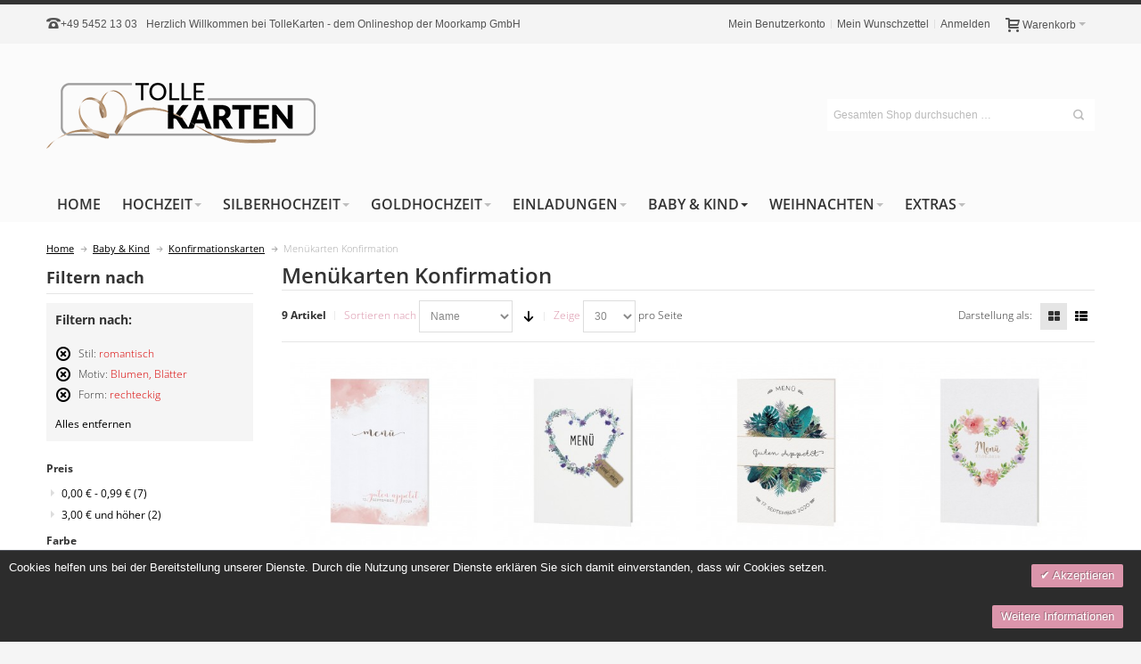

--- FILE ---
content_type: text/html; charset=UTF-8
request_url: https://www.tollekarten.de/baby-und-kind/konfirmationskarten/menuekarten-konfirmation.html?motive=99&shape=123&style=86
body_size: 25158
content:
<!DOCTYPE html PUBLIC "-//W3C//DTD XHTML 1.0 Strict//EN" "http://www.w3.org/TR/xhtml1/DTD/xhtml1-strict.dtd">
<html xmlns="http://www.w3.org/1999/xhtml" xml:lang="de" lang="de">
<head>

<meta http-equiv="Content-Type" content="text/html; charset=utf-8" />
<title>Menükarten für die Konfirmation</title>
	<meta name="viewport" content="width=device-width, initial-scale=1, maximum-scale=1" />
<meta name="description" content="Speisen und Getränke appetitlich in Worte fassen, unsere Menükarten zur Konfirmation für das Buffet." />
<meta name="keywords" content="" />
<meta name="robots" content="INDEX,FOLLOW" />
<link rel="icon" href="https://www.tollekarten.de/media/favicon/default/favicon.jpg" type="image/x-icon" />
<link rel="shortcut icon" href="https://www.tollekarten.de/media/favicon/default/favicon.jpg" type="image/x-icon" />

<!--[if lt IE 7]>
<script type="text/javascript">
//<![CDATA[
    var BLANK_URL = 'https://www.tollekarten.de/js/blank.html';
    var BLANK_IMG = 'https://www.tollekarten.de/js/spacer.gif';
//]]>
</script>
<![endif]-->

<link rel="stylesheet" type="text/css" href="https://www.tollekarten.de/skin/frontend/ultimo/default/css/styles.css" media="all" />
<link rel="stylesheet" type="text/css" href="https://www.tollekarten.de/skin/frontend/base/default/css/widgets.css" media="all" />
<link rel="stylesheet" type="text/css" href="https://www.tollekarten.de/skin/frontend/base/default/css/amasty/ampromo/styles.css" media="all" />
<link rel="stylesheet" type="text/css" href="https://www.tollekarten.de/skin/frontend/base/default/css/magesetup/default.css" media="all" />
<link rel="stylesheet" type="text/css" href="https://www.tollekarten.de/skin/frontend/ultimo/default/css/infortis/_shared/itemslider.css" media="all" />
<link rel="stylesheet" type="text/css" href="https://www.tollekarten.de/skin/frontend/ultimo/default/css/infortis/_shared/generic-nav.css" media="all" />
<link rel="stylesheet" type="text/css" href="https://www.tollekarten.de/skin/frontend/ultimo/default/css/infortis/brands/brands.css" media="all" />
<link rel="stylesheet" type="text/css" href="https://www.tollekarten.de/skin/frontend/ultimo/default/css/infortis/ultra-slideshow/ultra-slideshow.css" media="all" />
<link rel="stylesheet" type="text/css" href="https://www.tollekarten.de/skin/frontend/ultimo/default/css/infortis/_shared/accordion.css" media="all" />
<link rel="stylesheet" type="text/css" href="https://www.tollekarten.de/skin/frontend/ultimo/default/css/infortis/ultra-megamenu/menu.css" media="all" />
<link rel="stylesheet" type="text/css" href="https://www.tollekarten.de/skin/frontend/ultimo/default/css/infortis/ultra-megamenu/menu-accordion.css" media="all" />
<link rel="stylesheet" type="text/css" href="https://www.tollekarten.de/skin/frontend/ultimo/default/css/infortis/ultra-megamenu/menu-dropdown.css" media="all" />
<link rel="stylesheet" type="text/css" href="https://www.tollekarten.de/skin/frontend/ultimo/default/css/infortis/ultra-megamenu/menu-sidebar.css" media="all" />
<link rel="stylesheet" type="text/css" href="https://www.tollekarten.de/skin/frontend/ultimo/default/css/infortis/ultra-megamenu/additional.css" media="all" />
<link rel="stylesheet" type="text/css" href="https://www.tollekarten.de/skin/frontend/base/default/valdecode/cookielaw/css/cookielaw.css" media="all" />
<link rel="stylesheet" type="text/css" href="https://www.tollekarten.de/skin/frontend/ultimo/default/css/styles-infortis.css" media="all" />
<link rel="stylesheet" type="text/css" href="https://www.tollekarten.de/skin/frontend/ultimo/default/css/infortis/_shared/generic-cck.css" media="all" />
<link rel="stylesheet" type="text/css" href="https://www.tollekarten.de/skin/frontend/ultimo/default/css/infortis/_shared/dropdown.css" media="all" />
<link rel="stylesheet" type="text/css" href="https://www.tollekarten.de/skin/frontend/ultimo/default/css/infortis/_shared/itemgrid.css" media="all" />
<link rel="stylesheet" type="text/css" href="https://www.tollekarten.de/skin/frontend/ultimo/default/css/infortis/_shared/tabs.css" media="all" />
<link rel="stylesheet" type="text/css" href="https://www.tollekarten.de/skin/frontend/ultimo/default/css/infortis/_shared/icons.css" media="all" />
<link rel="stylesheet" type="text/css" href="https://www.tollekarten.de/skin/frontend/ultimo/default/css/infortis/_shared/icons-font.css" media="all" />
<link rel="stylesheet" type="text/css" href="https://www.tollekarten.de/skin/frontend/ultimo/default/css/icons-theme.css" media="all" />
<link rel="stylesheet" type="text/css" href="https://www.tollekarten.de/skin/frontend/ultimo/default/css/icons-social.css" media="all" />
<link rel="stylesheet" type="text/css" href="https://www.tollekarten.de/skin/frontend/ultimo/default/css/common.css" media="all" />
<link rel="stylesheet" type="text/css" href="https://www.tollekarten.de/skin/frontend/ultimo/default/css/override-components.css" media="all" />
<link rel="stylesheet" type="text/css" href="https://www.tollekarten.de/skin/frontend/ultimo/default/css/override-modules.css" media="all" />
<link rel="stylesheet" type="text/css" href="https://www.tollekarten.de/skin/frontend/ultimo/default/css/override-theme.css" media="all" />
<link rel="stylesheet" type="text/css" href="https://www.tollekarten.de/skin/frontend/ultimo/default/css/infortis/_shared/grid12.css" media="all" />
<link rel="stylesheet" type="text/css" href="https://www.tollekarten.de/skin/frontend/ultimo/ironshark/css/_config/design_de.css" media="all" />
<link rel="stylesheet" type="text/css" href="https://www.tollekarten.de/skin/frontend/ultimo/ironshark/css/_config/grid_de.css" media="all" />
<link rel="stylesheet" type="text/css" href="https://www.tollekarten.de/skin/frontend/ultimo/ironshark/css/_config/layout_de.css" media="all" />
<link rel="stylesheet" type="text/css" href="https://www.tollekarten.de/skin/frontend/ultimo/default/css/override-config.css" media="all" />
<link rel="stylesheet" type="text/css" href="https://www.tollekarten.de/skin/frontend/ultimo/ironshark/css/custom.css" media="all" />
<link rel="stylesheet" type="text/css" href="https://www.tollekarten.de/skin/frontend/base/default/css/apptrian_subcategories.css" media="all" />
<link rel="stylesheet" type="text/css" href="https://www.tollekarten.de/skin/frontend/ultimo/default/css/print.css" media="print" />
<script type="text/javascript" src="https://www.tollekarten.de/js/prototype/prototype.js"></script>
<script type="text/javascript" src="https://www.tollekarten.de/js/lib/ccard.js"></script>
<script type="text/javascript" src="https://www.tollekarten.de/js/prototype/validation.js"></script>
<script type="text/javascript" src="https://www.tollekarten.de/js/scriptaculous/builder.js"></script>
<script type="text/javascript" src="https://www.tollekarten.de/js/scriptaculous/effects.js"></script>
<script type="text/javascript" src="https://www.tollekarten.de/js/scriptaculous/dragdrop.js"></script>
<script type="text/javascript" src="https://www.tollekarten.de/js/scriptaculous/controls.js"></script>
<script type="text/javascript" src="https://www.tollekarten.de/js/scriptaculous/slider.js"></script>
<script type="text/javascript" src="https://www.tollekarten.de/js/varien/js.js"></script>
<script type="text/javascript" src="https://www.tollekarten.de/js/varien/form.js"></script>
<script type="text/javascript" src="https://www.tollekarten.de/js/mage/translate.js"></script>
<script type="text/javascript" src="https://www.tollekarten.de/js/mage/cookies.js"></script>
<script type="text/javascript" src="https://www.tollekarten.de/js/amasty/ampromo/items.js"></script>
<script type="text/javascript" src="https://www.tollekarten.de/js/infortis/jquery/jquery-1.7.2.min.js"></script>
<script type="text/javascript" src="https://www.tollekarten.de/js/infortis/jquery/jquery-noconflict.js"></script>
<script type="text/javascript" src="https://www.tollekarten.de/js/infortis/jquery/plugins/jquery.owlcarousel.min.js"></script>
<script type="text/javascript" src="https://www.tollekarten.de/js/infortis/jquery/plugins/jquery.easing.min.js"></script>
<script type="text/javascript" src="https://www.tollekarten.de/js/infortis/jquery/plugins/jquery.accordion.min.js"></script>
<script type="text/javascript" src="https://www.tollekarten.de/js/ironshark/individual-options.js"></script>
<script type="text/javascript" src="https://www.tollekarten.de/js/infortis/jquery/plugins/modernizr.custom.min.js"></script>
<script type="text/javascript" src="https://www.tollekarten.de/js/infortis/jquery/plugins/matchMedia.js"></script>
<script type="text/javascript" src="https://www.tollekarten.de/js/infortis/jquery/plugins/matchMedia.addListener.js"></script>
<script type="text/javascript" src="https://www.tollekarten.de/js/infortis/jquery/plugins/enquire.js"></script>
<script type="text/javascript" src="https://www.tollekarten.de/js/infortis/jquery/plugins/jquery.tabs.min.js"></script>
<script type="text/javascript" src="https://www.tollekarten.de/js/infortis/jquery/plugins/imagesloaded.js"></script>
<script type="text/javascript" src="https://www.tollekarten.de/skin/frontend/ultimo/default/js/app.js"></script>
<script type="text/javascript" src="https://www.tollekarten.de/skin/frontend/ultimo/default/js/configurableswatches/product-media.js"></script>
<script type="text/javascript" src="https://www.tollekarten.de/skin/frontend/ultimo/default/js/configurableswatches/swatches-list.js"></script>
<link href="https://www.tollekarten.de/rss/catalog/new/store_id/3/" title="Neue Artikel" rel="alternate" type="application/rss+xml" />
<link href="https://www.tollekarten.de/rss/catalog/special/store_id/3/cid/0/" title="Sonderartikel" rel="alternate" type="application/rss+xml" />
<link rel="canonical" href="https://www.tollekarten.de/baby-und-kind/konfirmationskarten/menuekarten-konfirmation.html" />
<!--[if IE]>
<link rel="stylesheet" type="text/css" href="https://www.tollekarten.de/skin/frontend/ultimo/default/css/styles-ie.css" media="all" />
<![endif]-->
<!--[if lt IE 7]>
<script type="text/javascript" src="https://www.tollekarten.de/js/lib/ds-sleight.js"></script>
<script type="text/javascript" src="https://www.tollekarten.de/skin/frontend/base/default/js/ie6.js"></script>
<![endif]-->
<!--[if lte IE 7]>
<link rel="stylesheet" type="text/css" href="https://www.tollekarten.de/skin/frontend/ultimo/default/css/styles-ie7.css" media="all" />
<![endif]-->
<!--[if lte IE 8]>
<link rel="stylesheet" type="text/css" href="https://www.tollekarten.de/skin/frontend/ultimo/default/css/styles-ie8.css" media="all" />
<![endif]-->

<script type="text/javascript">
//<![CDATA[
Mage.Cookies.path     = '/';
Mage.Cookies.domain   = '.www.tollekarten.de';
//]]>
</script>

<script type="text/javascript">
//<![CDATA[
optionalZipCountries = ["IQ"];
//]]>
</script>
            <!-- BEGIN GOOGLE UNIVERSAL ANALYTICS CODE -->
        <script type="text/javascript">
        //<![CDATA[
            (function(i,s,o,g,r,a,m){i['GoogleAnalyticsObject']=r;i[r]=i[r]||function(){
            (i[r].q=i[r].q||[]).push(arguments)},i[r].l=1*new Date();a=s.createElement(o),
            m=s.getElementsByTagName(o)[0];a.async=1;a.src=g;m.parentNode.insertBefore(a,m)
            })(window,document,'script','//www.google-analytics.com/analytics.js','ga');

            
ga('create', 'UA-43359198-1', 'auto');
ga('set', 'anonymizeIp', true);
ga('send', 'pageview');
            
        //]]>
        </script>
        <!-- END GOOGLE UNIVERSAL ANALYTICS CODE -->
    <style type="text/css">
									.footer-container2
	{
		background-image: url(https://www.tollekarten.de/media/wysiwyg/infortis/ultimo/_patterns/default/1.png);
	}
		</style><script type="text/javascript">//<![CDATA[
        var Translator = new Translate({"HTML tags are not allowed":"HTML-Tags sind nicht erlaubt","Please select an option.":"Bitte w\u00e4hlen Sie eine Option.","This is a required field.":"Dies ist ein Pflichtfeld.","Please enter a valid number in this field.":"Bitte geben Sie eine g\u00fcltige Nummer in dieses Feld ein.","The value is not within the specified range.":"Der Wert ist nicht innerhalb des erlaubten Bereichs.","Please use numbers only in this field. Please avoid spaces or other characters such as dots or commas.":"Bitte nur Ziffern in diesem Feld verwenden. Vermeiden Sie Leerzeichen oder andere Zeichen (z. B. Punkt oder Komma).","Please use letters only (a-z or A-Z) in this field.":"Bitte nur Buchstaben (a-z oder A-Z) in diesem Feld verwenden.","Please use only letters (a-z), numbers (0-9) or underscore(_) in this field, first character should be a letter.":"Bitte nur Buchstaben (a-z), Ziffern (0-9) oder Unterstriche (_) in diesem Feld verwenden, das erste Zeichen muss ein Buchstabe sein.","Please use only letters (a-z or A-Z) or numbers (0-9) only in this field. No spaces or other characters are allowed.":"Bitte nur Buchstaben (a-z oder A-Z) oder Ziffern (0-9) in diesem Feld verwenden. Leerzeichen oder andere Zeichen sind nicht erlaubt.","Please use only letters (a-z or A-Z) or numbers (0-9) or spaces and # only in this field.":"Bitte nur Buchstaben (a-z oder A-Z), Ziffern (0-9), Leerzeichen oder # f\u00fcr dieses Feld verwenden.","Please enter a valid phone number. For example (123) 456-7890 or 123-456-7890.":"Bitte geben Sie eine g\u00fcltige Telefonnummer ein. Zum Beispiel (123) 456-7890 oder 123-456-7890.","Please enter a valid fax number. For example (123) 456-7890 or 123-456-7890.":"Bitte tragen Sie eine g\u00fcltige Faxnummer ein. Zum Beispiel (123) 456-7890 oder 123-456-7890.","Please enter a valid date.":"Bitte geben Sie ein g\u00fcltiges Datum ein.","The From Date value should be less than or equal to the To Date value.":"Das Startdatum sollte vor dem oder am Enddatum liegen.","Please enter a valid email address. For example johndoe@domain.com.":"Bitte geben Sie eine g\u00fcltige E-Mail-Adresse ein. Zum Beispiel johndoe@domain.de.","Please use only visible characters and spaces.":"Bitte nur sichtbare Zeichen verwenden.","Please enter 7 or more characters. Password should contain both numeric and alphabetic characters.":"Bitte geben Sie 7 oder mehr Zeichen ein. Ein Passwort sollte sowohl aus Ziffern wie aus Buchstaben bestehen.","Please make sure your passwords match.":"Bitte stellen Sie sicher, dass die beiden Passworte identisch sind.","Please enter a valid URL. Protocol is required (http:\/\/, https:\/\/ or ftp:\/\/)":"Bitte geben Sie eine g\u00fcltige URL ein. M\u00f6gliche Protokolle (http:\/\/, https:\/\/ or ftp:\/\/)","Please enter a valid URL. For example http:\/\/www.example.com or www.example.com":"Bitte geben Sie eine g\u00fcltige URL ein. Zum Beispiel http:\/\/www.beispiel.de oder www.beispiel.de","Please enter a valid URL Key. For example \"example-page\", \"example-page.html\" or \"anotherlevel\/example-page\".":"Bitte geben Sie einen g\u00fcltigen URL-Bezeichner ein. Zum Beispiel \"beispiel-seite\", \"beispiel-seite.html\" or \"unterverzeichnis\/beispiel-seite\".","Please enter a valid XML-identifier. For example something_1, block5, id-4.":"Bitte geben Sie einen g\u00fcltigen XML-Identifizierer an. Zum Beispiel irgendetwas_1, block5, id-4.","Please enter a valid social security number. For example 123-45-6789.":"Bitte geben Sie eine g\u00fcltige Sozialversicherungsnummer ein. Zum Beispiel 123-45-6789.","Please enter a valid zip code. For example 90602 or 90602-1234.":"Bitte geben Sie eine g\u00fcltige Postleitzahl ein. Zum Beispiel 21335.","Please enter a valid zip code.":"Bitte geben Sie eine g\u00fcltige Postleitzahl ein.","Please use this date format: dd\/mm\/yyyy. For example 17\/03\/2006 for the 17th of March, 2006.":"Bitte verwenden Sie dieses Datumsformat: tt\/mm\/jjjj. Zum Beispiel 17\/03\/2006 f\u00fcr den 17. M\u00e4rz 2006.","Please enter a valid $ amount. For example $100.00.":"Bitte geben Sie einen g\u00fcltigen Betrag ein. Zum Beispiel 100,00 \u20ac.","Please select one of the above options.":"Bitte w\u00e4hlen Sie eine der oberen Optionen.","Please select one of the options.":"Bitte w\u00e4hlen Sie eine der Optionen.","Please select State\/Province.":"Bitte Land\/Bundesland w\u00e4hlen.","Please enter a number greater than 0 in this field.":"Bitte geben Sie eine Zahl gr\u00f6\u00dfer 0 in dieses Feld ein.","Please enter a number 0 or greater in this field.":"Bitte tragen Sie eine Zahl gr\u00f6\u00dfer\/gleich 0 in dieses Feld ein.","Please enter a valid credit card number.":"Bitte geben Sie eine g\u00fcltige Kreditkartennummer ein.","Credit card number does not match credit card type.":"Kreditkartennummer entspricht nicht Kreditkartentyp.","Card type does not match credit card number.":"Kreditkartenart entspricht nicht der angegeben Kreditkartennummer.","Incorrect credit card expiration date.":"Falsches Kreditkarten Ablaufdatum.","Please enter a valid credit card verification number.":"Bitte tragen Sie eine g\u00fcltige Kreditkarten-Pr\u00fcfnummer ein.","Please use only letters (a-z or A-Z), numbers (0-9) or underscore(_) in this field, first character should be a letter.":"Bitte nur Buchstaben (a-z oder A-Z), Ziffern (0-9) oder Unterstriche (_) in diesem Feld verwenden, das erste Zeichen muss ein Buchstabe sein.","Please input a valid CSS-length. For example 100px or 77pt or 20em or .5ex or 50%.":"Bitte geben Sie eine g\u00fcltige CSS-L\u00e4nge an. Beispielsweise 100px, 77pt, 20em, .5ex oder 50%.","Text length does not satisfy specified text range.":"Textl\u00e4nge ist nicht korrekt.","Please enter a number lower than 100.":"Bitte tragen Sie keine Zahl gr\u00f6\u00dfer\/gleich 100 in dieses Feld ein.","Please select a file":"Bitte w\u00e4hlen Sie eine Datei","Please enter issue number or start date for switch\/solo card type.":"Bitte geben Sie eine Vorgangsnummer oder ein Startdatum switch\/solo Karten an.","Please wait, loading...":"Bitte warten, wird geladen \u2026","This date is a required value.":"Das Datum ist eine ben\u00f6tigte Angabe.","Please enter a valid day (1-%d).":"Bitte geben Sie einen g\u00fcltigen Tag (1-%d) an.","Please enter a valid month (1-12).":"Bitte geben Sie einen g\u00fcltigen Monat (1-12) an.","Please enter a valid year (1900-%d).":"Bitte geben Sie ein g\u00fcltiges Jahr (1900-%d) an.","Please enter a valid full date":"Bitte geben Sie eine vollst\u00e4ndiges, g\u00fcltiges Datum an","Please enter a valid date between %s and %s":"Bitte geben Sie ein g\u00fcltiges Datum zwischen dem %s und %s an","Please enter a valid date equal to or greater than %s":"Bitte geben Sie ein g\u00fcltiges Datum am oder nach dem %s an","Please enter a valid date less than or equal to %s":"Bitte geben Sie ein g\u00fcltiges Datum am oder vor dem %s an","Complete":"Vollst\u00e4ndig","Add Products":"Artikel hinzuf\u00fcgen","Please choose to register or to checkout as a guest":"Bitte registrieren Sie sich, oder gehen Sie als Gast zur Kasse","Your order cannot be completed at this time as there is no shipping methods available for it. Please make necessary changes in your shipping address.":"Ihre Bestellung kann momentan nicht abgeschlossen werden, da keine Versandarten daf\u00fcr verf\u00fcgbar sind.","Please specify shipping method.":"Bitte bestimmen Sie die Versandart.","Your order cannot be completed at this time as there is no payment methods available for it.":"Ihre Bestellung kann momentan nicht abgeschlossen werden, da keine Bezahlmethoden daf\u00fcr verf\u00fcgbar sind.","Please specify payment method.":"Bitte bestimmen Sie die Bezahlmethode.","Add to Cart":"In den Warenkorb","In Stock":"Auf Lager","Out of Stock":"Nicht auf Lager"});
        //]]></script><meta name="google-site-verification" content="BHWY13qAEEqyeVYhGSpgGSFbdMWvVbbiLG1gC3pLXsE" />




<style>



h1,h2,h3,h4{
font-family: 'Open Sans', sans-serif;
font-weight: 600 !important;
font-size:1.5rem !important;
}

body .main.container{
font-family: 'Open Sans', sans-serif;
font-weight: 300;
}



.nav-regular .nav-item.level0 > a{
font-weight: 600 !important;
}

.main.container .inner-container a,
.main.container .inner-container a span{
color:black;
text-decoration:underline;
font-weight:400 !important;}



.products-grid.single-line-name .product-name,
h3.product-name{
font-size:0.95rem !important;}

.product-name a,#narrow-by-list a,
li.level0 > a > span,
#nav .nav-regular .classic > .nav-panel--dropdown > li > a,li.level0 > a,.catalog-category-view .product-image-wrapper a{
text-decoration:none !important;
}

body.catalog-category-view .inner-container a{
text-decoration:none !important;
}

body.catalog-category-view .inner-container #narrow-by-list a span, .minimal-price-link span,
.accordion-style1 a span,.product-primary-column a,.product-primary-column a span,.itemslider-wrapper a{
text-decoration:none !important;
}

.catalog-category-view .sticker-wrapper,
.catalog-category-view .sticker-wrapper .sticker.new,.sticker.new,.sticker-wrapper{
text-decoration: none !important;
color:white !important;
}

a.product-image{
text-decoration: none !important;
}

.grid_seo_home_2do > div h3, .grid_seo_home_2do > div p{
font-size:1.1rem !important;
font-weight:400 !important;}

.sort-by label,.limiter label{
color:#db95ab !important;
}

.main-container .pager a,.main-container .category-desc{
text-decoration: none !important;
}

.main-container .pager a:hover{
color:white !important;
background-color:#db95ab !important;
}

.main-container .view-mode a:hover, .main-container .category-desc:hover{
background-color:#db95ab !important;
color:white !important;
}

#v-cookielaw a{
background-color: #db95ab !important;
background-image: none !important;
border: none !important;
margin: 10px;
}

.main-container .add-to-links a{
text-decoration:none !important;
}

.main-container .add-to-links a span{
color:#ffffff !important;
text-decoration:none !important;
background: #db95ab !important;
}

.main-container .add-to-links a span:hover{
background: #db95ab !important;
color: white !important;
}

.products-grid .shipping-cost-details a{
text-decoration:none !important;
}


#narrow-by-list a > .count,#narrow-by-list a span{
text-decoration: none !important;
}

.catalog-product-view .main-container .add-to-links a span{
color: black !important;
background: none !important;
}

.catalog-product-view .main-container .add-to-links a span:first-child{
background: #eee !important;
}

.catalog-product-view .main-container .add-to-links a:hover span:first-child{
color: white !important;
background: #db95ab !important;
}



</style>



		<link href="https://www.tollekarten.de/skin/frontend/ultimo/ironshark/css/fonts.css" rel="stylesheet" type="text/css" />	
</head>
<body class=" catalog-category-view responsive categorypath-baby-und-kind-konfirmationskarten-menuekarten-konfirmation-html category-menuekarten-konfirmation ">
    <div id="root-wrapper">
<div class="wrapper">
        <noscript>
        <div class="global-site-notice noscript">
            <div class="notice-inner">
                <p>
                    <strong>JavaScript scheint in Ihrem Browser deaktiviert zu sein.</strong><br />
                    Sie müssen JavaScript in Ihrem Browser aktivieren, um alle Funktionen in diesem Shop nutzen zu können.                </p>
            </div>
        </div>
    </noscript>
    <div class="page">
        <div id="top" class="header-container header-regular move-switchers">
<div class="header-container2">
<div class="header-container3">

	<div class="header-top-container">
		<div class="header-top header container clearer">
			<div class="inner-container">

				<div class="left-column">

					
					
											<div class="item item-left block_header_top_left"><div class="hide-below-960" title="Sie haben Fragen - Rufen Sie uns an!"><span class="ic ic-lg ic-phone"></span><a href="tel:+4954521303">+49 5452 13 03</a></div></div>
															<div class="item item-left hide-below-960">
						<p class="welcome-msg">Herzlich Willkommen bei TolleKarten - dem Onlineshop der Moorkamp GmbH </p>
					</div>

				</div> <!-- end: left column -->

				<div class="right-column">

																		<div class="item item-right"><div id="user-menu-wrapper-regular">
	<div id="user-menu" class="user-menu">
		
		
					<div id="mini-cart-wrapper-regular">
<div id="mini-cart" class="mini-cart dropdown is-empty">

    <a href="#header-cart" class="mini-cart-heading dropdown-heading cover skip-link skip-cart">
        <span>
        
            <span class="icon ic ic-cart"></span>
                        <span class="label">Warenkorb</span>
                        <span class="caret">&nbsp;</span>

        </span>
    </a> <!-- end: heading -->
    
                <div id="header-cart" class="mini-cart-content dropdown-content left-hand block block block-cart skip-content skip-content--style">
            <div class="block-content-inner">

                                <div class="empty">Sie haben keine Artikel im Warenkorb.</div>

            </div> <!-- end: inner block -->
        </div> <!-- end: dropdown-content -->
    
</div> <!-- end: mini-cart -->
</div> <!-- end: mini-cart-wrapper-regular -->

		
		
				
		
		
		
				
		
					<div id="account-links-wrapper-regular">
				<div id="header-account" class="top-links links-wrapper-separators-left skip-content skip-content--style">
					<ul class="links">
                        <li class="first" ><a href="https://www.tollekarten.de/customer/account/" title="Mein Benutzerkonto" >Mein Benutzerkonto</a></li>
                                <li ><a href="https://www.tollekarten.de/wishlist/" title="Mein Wunschzettel" >Mein Wunschzettel</a></li>
                                <li class=" last" ><a href="https://www.tollekarten.de/customer/account/login/" title="Anmelden" >Anmelden</a></li>
            </ul>
				</div>
			</div>
		
		
		
	</div> <!-- end: user-menu -->
</div></div>
											
										
										<div id="currency-switcher-wrapper-regular" class="item item-right"></div>
					<div id="lang-switcher-wrapper-regular" class="item item-right"></div>
					
				</div> <!-- end: right column -->

			</div> <!-- end: inner-container -->
		</div> <!-- end: header-top -->
	</div> <!-- end: header-top-container -->

	<div class="header-primary-container">
		<div class="header-primary header container">
			<div class="inner-container">

				
								<div class="hp-blocks-holder skip-links--4">

					
					<!-- Mobile logo -->
					<div class="logo-wrapper--mobile">
						<a class="logo logo--mobile" href="https://www.tollekarten.de/" title="Individuelle Karten & Einladungen für jeden Anlass!">
							<img src="https://www.tollekarten.de/skin/frontend/ultimo/ironshark/images/tolle-karten-logo-small.jpg" alt="Individuelle Karten & Einladungen für jeden Anlass!" />
						</a>
					</div>
					<div class="clearer after-mobile-logo"></div>

					<!-- Skip links -->

											<a href="#header-nav" class="skip-link skip-nav">
							<span class="icon ic ic-menu"></span>
							<span class="label">Menü</span>
						</a>
					
											<a href="#header-search" class="skip-link skip-search">
							<span class="icon ic ic-search"></span>
							<span class="label">Suche</span>
						</a>
					
											<a href="#header-account" class="skip-link skip-account">
							<span class="icon ic ic-user"></span>
							<span class="label">Mein Benutzerkonto</span>
						</a>
					
					
						<!-- Mini cart wrapper for cart and its skip link on mobile devices -->
						<div id="mini-cart-wrapper-mobile"></div>

						<div class="skip-links-clearer clearer"></div>

					<!-- end: Skip links -->

					<!-- Additional containers for elements displayed on mobile devices -->

					
											<div id="user-menu-wrapper-mobile"></div>
					
					
					<!-- Primary columns -->

											<!-- Left column -->
						<div class="hp-block left-column grid12-4">
																															<div class="item"><div class="logo-wrapper logo-wrapper--regular">
			<a class="logo logo--regular" href="https://www.tollekarten.de/" title="Individuelle Karten & Einladungen für jeden Anlass!"><strong>Individuelle Karten & Einladungen für jeden Anlass!</strong><img src="https://www.tollekarten.de/skin/frontend/ultimo/ironshark/images/tolle-karten-logo.png" alt="Individuelle Karten & Einladungen für jeden Anlass!" /></a>
	</div>
</div>
																					</div> <!-- end: left column -->
					
											<!-- Central column -->
						<div class="hp-block central-column grid12-4">
																				</div> <!-- end: central column -->
					
											<!-- Right column -->
						<div class="hp-block right-column grid12-4">
																															<div class="item"><div id="search-wrapper-regular">
    <div id="header-search" class="skip-content skip-content--style search-wrapper">
        <form id="search_mini_form" action="https://www.tollekarten.de/catalogsearch/result/" method="get">
    <div class="form-search">
        <label for="search">Suche:</label>
        <input id="search" type="text" name="q" value="" class="input-text" maxlength="128" />
        <button type="submit" title="Suche" class="button"><span><span>Suche</span></span></button>
        <div id="search_autocomplete" class="search-autocomplete"></div>
        <script type="text/javascript">
        //<![CDATA[
            var searchForm = new Varien.searchForm('search_mini_form', 'search', 'Gesamten Shop durchsuchen …');
            searchForm.initAutocomplete('https://www.tollekarten.de/catalogsearch/ajax/suggest/', 'search_autocomplete');
        //]]>
        </script>
    </div>
</form>
    </div>
</div>
</div>
																					</div> <!-- end: right column -->
										
				</div> <!-- end: hp-blocks-holder -->

			</div> <!-- end: inner-container -->
		</div> <!-- end: header-primary -->
	</div> <!-- end: header-primary-container -->

			
	<div id="header-nav" class="nav-container skip-content sticky-container">
		<div class="nav container clearer">
			<div class="inner-container">
	


	
	
		<div class="mobnav-trigger-wrapper clearer">

			
			<a class="mobnav-trigger" href="#">
				<span class="trigger-icon"><span class="line"></span><span class="line"></span><span class="line"></span></span>
				<span>Menü</span>
			</a>
			
		</div>

	


	
	<ul id="nav" class="nav-regular opt-fx-fade-inout opt-sb0">

		<li id="nav-holder1" class="nav-item level0 level-top nav-holder"></li>
		<li id="nav-holder2" class="nav-item level0 level-top nav-holder"></li>
		<li id="nav-holder3" class="nav-item level0 level-top nav-holder"></li>
	
							<li class="nav-item nav-item--home level0 level-top">
				<a class="level-top" href="https://www.tollekarten.de/"><span>Home</span></a>
			</li>
				
							<li class="nav-item level0 nav-1 level-top first nav-item--parent classic nav-item--only-subcategories parent"><a href="https://www.tollekarten.de/hochzeitskarten.html" class="level-top"><span>Hochzeit</span><span class="caret">&nbsp;</span></a><span class="opener"></span><ul class="level0 nav-submenu nav-panel--dropdown nav-panel"><li class="nav-item level1 nav-1-1 first classic"><a href="https://www.tollekarten.de/hochzeitskarten/save-the-date-karten.html"><span>Save the date Karten</span></a></li><li class="nav-item level1 nav-1-2 classic"><a href="https://www.tollekarten.de/hochzeitskarten/hochzeitseinladungen.html"><span>Hochzeitseinladungen</span></a></li><li class="nav-item level1 nav-1-3 classic"><a href="https://www.tollekarten.de/hochzeitskarten/kirchenheft.html"><span>Kirchenhefte</span></a></li><li class="nav-item level1 nav-1-4 classic"><a href="https://www.tollekarten.de/hochzeitskarten/menuekarten-hochzeit.html"><span>Menükarten</span></a></li><li class="nav-item level1 nav-1-5 classic"><a href="https://www.tollekarten.de/hochzeitskarten/tischkarten-hochzeit.html"><span>Tischkarten</span></a></li><li class="nav-item level1 nav-1-6 classic"><a href="https://www.tollekarten.de/hochzeitskarten/kartensets.html"><span>Kartensets</span></a></li><li class="nav-item level1 nav-1-7 last classic"><a href="https://www.tollekarten.de/hochzeitskarten/danksagungskarten-hochzeit.html"><span>Danksagungskarten</span></a></li></ul></li><li class="nav-item level0 nav-2 level-top nav-item--parent classic nav-item--only-subcategories parent"><a href="https://www.tollekarten.de/silberhochzeit.html" class="level-top"><span>Silberhochzeit</span><span class="caret">&nbsp;</span></a><span class="opener"></span><ul class="level0 nav-submenu nav-panel--dropdown nav-panel"><li class="nav-item level1 nav-2-1 first classic"><a href="https://www.tollekarten.de/silberhochzeit/silberhochzeitseinladungen.html"><span>Silberhochzeitseinladungen</span></a></li><li class="nav-item level1 nav-2-2 classic"><a href="https://www.tollekarten.de/silberhochzeit/danksagungskarten.html"><span>Danksagungskarten</span></a></li><li class="nav-item level1 nav-2-3 classic"><a href="https://www.tollekarten.de/silberhochzeit/tischkarten.html"><span>Tischkarten</span></a></li><li class="nav-item level1 nav-2-4 last classic"><a href="https://www.tollekarten.de/silberhochzeit/menuekarten.html"><span>Menükarten</span></a></li></ul></li><li class="nav-item level0 nav-3 level-top nav-item--parent classic nav-item--only-subcategories parent"><a href="https://www.tollekarten.de/goldhochzeit.html" class="level-top"><span>Goldhochzeit</span><span class="caret">&nbsp;</span></a><span class="opener"></span><ul class="level0 nav-submenu nav-panel--dropdown nav-panel"><li class="nav-item level1 nav-3-1 first classic"><a href="https://www.tollekarten.de/goldhochzeit/goldhochzeitseinladungen.html"><span>Goldhochzeitseinladungen</span></a></li><li class="nav-item level1 nav-3-2 classic"><a href="https://www.tollekarten.de/goldhochzeit/danksagungskarten.html"><span>Danksagungskarten</span></a></li><li class="nav-item level1 nav-3-3 classic"><a href="https://www.tollekarten.de/goldhochzeit/tischkarten.html"><span>Tischkarten</span></a></li><li class="nav-item level1 nav-3-4 last classic"><a href="https://www.tollekarten.de/goldhochzeit/menuekarten.html"><span>Menükarten</span></a></li></ul></li><li class="nav-item level0 nav-4 level-top nav-item--parent classic nav-item--only-subcategories parent"><a href="https://www.tollekarten.de/partyeinladungskarten.html" class="level-top"><span>Einladungen</span><span class="caret">&nbsp;</span></a><span class="opener"></span><ul class="level0 nav-submenu nav-panel--dropdown nav-panel"><li class="nav-item level1 nav-4-1 first classic"><a href="https://www.tollekarten.de/partyeinladungskarten/einladungen-allgemein.html"><span>Einladungskarten</span></a></li><li class="nav-item level1 nav-4-2 nav-item--parent classic nav-item--only-subcategories parent"><a href="https://www.tollekarten.de/partyeinladungskarten/runder-geburtstag.html"><span>Runder Geburtstag</span><span class="caret">&nbsp;</span></a><span class="opener"></span><ul class="level1 nav-submenu nav-panel--dropdown nav-panel"><li class="nav-item level2 nav-4-2-1 first classic"><a href="https://www.tollekarten.de/partyeinladungskarten/runder-geburtstag/einladungskarten-30-geburtstag.html"><span>30.  Geburtstag</span></a></li><li class="nav-item level2 nav-4-2-2 classic"><a href="https://www.tollekarten.de/partyeinladungskarten/runder-geburtstag/einladungskarten-40-geburtstag.html"><span>40. Geburtstag</span></a></li><li class="nav-item level2 nav-4-2-3 classic"><a href="https://www.tollekarten.de/partyeinladungskarten/runder-geburtstag/einladungskarten-50-geburtstag.html"><span>50. Geburtstag</span></a></li><li class="nav-item level2 nav-4-2-4 classic"><a href="https://www.tollekarten.de/partyeinladungskarten/runder-geburtstag/einladungskarten-60-geburtstag.html"><span>60. Geburtstag</span></a></li><li class="nav-item level2 nav-4-2-5 classic"><a href="https://www.tollekarten.de/partyeinladungskarten/runder-geburtstag/einladungskarten-70-geburtstag.html"><span>70. Geburtstag</span></a></li><li class="nav-item level2 nav-4-2-6 classic"><a href="https://www.tollekarten.de/partyeinladungskarten/runder-geburtstag/einladungskarten-75-geburtstag.html"><span>75. Geburtstag</span></a></li><li class="nav-item level2 nav-4-2-7 last classic"><a href="https://www.tollekarten.de/partyeinladungskarten/runder-geburtstag/einladungskarten-80-geburtstag.html"><span>80. Geburtstag</span></a></li></ul></li><li class="nav-item level1 nav-4-3 classic"><a href="https://www.tollekarten.de/partyeinladungskarten/menuekarten-geburtstag.html"><span>Menükarten</span></a></li><li class="nav-item level1 nav-4-4 last classic"><a href="https://www.tollekarten.de/partyeinladungskarten/tischkarten-geburtstag.html"><span>Tischkarten</span></a></li></ul></li><li class="nav-item level0 nav-5 active level-top nav-item--parent classic nav-item--only-subcategories parent"><a href="https://www.tollekarten.de/baby-und-kind.html" class="level-top"><span>Baby &amp; Kind</span><span class="caret">&nbsp;</span></a><span class="opener"></span><ul class="level0 nav-submenu nav-panel--dropdown nav-panel"><li class="nav-item level1 nav-5-1 first classic"><a href="https://www.tollekarten.de/baby-und-kind/geburtskarten.html"><span>Geburtskarten</span></a></li><li class="nav-item level1 nav-5-2 active simple nav-item--only-subcategories parent"><a href="https://www.tollekarten.de/baby-und-kind/konfirmationskarten.html"><span>Konfirmationskarten</span><span class="caret">&nbsp;</span></a><span class="opener"></span><ul class="level1 nav-submenu nav-panel"><li class="nav-item level2 nav-5-2-1 first classic"><a href="https://www.tollekarten.de/baby-und-kind/konfirmationskarten/einladungskarten-konfirmation.html"><span>Einladungskarten Konfirmation</span></a></li><li class="nav-item level2 nav-5-2-2 active current classic"><a href="https://www.tollekarten.de/baby-und-kind/konfirmationskarten/menuekarten-konfirmation.html"><span>Menükarten Konfirmation</span></a></li><li class="nav-item level2 nav-5-2-3 last classic"><a href="https://www.tollekarten.de/baby-und-kind/konfirmationskarten/tischkarten-konfirmation.html"><span>Tischkarten zur Konfirmation</span></a></li></ul></li><li class="nav-item level1 nav-5-3 last simple nav-item--only-subcategories parent"><a href="https://www.tollekarten.de/baby-und-kind/kommunionskarten.html"><span>Kommunionskarten</span><span class="caret">&nbsp;</span></a><span class="opener"></span><ul class="level1 nav-submenu nav-panel"><li class="nav-item level2 nav-5-3-4 first classic"><a href="https://www.tollekarten.de/baby-und-kind/kommunionskarten/einladungskarten-kommunion.html"><span>Einladungskarten Kommunion</span></a></li><li class="nav-item level2 nav-5-3-5 classic"><a href="https://www.tollekarten.de/baby-und-kind/kommunionskarten/menuekarten-kommunion.html"><span>Menükarten für die Kommunion</span></a></li><li class="nav-item level2 nav-5-3-6 last classic"><a href="https://www.tollekarten.de/baby-und-kind/kommunionskarten/tischkarten-kommunion.html"><span>Tischkarten zur Kommunion</span></a></li></ul></li></ul></li><li class="nav-item level0 nav-6 level-top nav-item--parent classic nav-item--only-subcategories parent"><a href="https://www.tollekarten.de/weihnachten.html" class="level-top"><span>Weihnachten</span><span class="caret">&nbsp;</span></a><span class="opener"></span><ul class="level0 nav-submenu nav-panel--dropdown nav-panel"><li class="nav-item level1 nav-6-1 first simple nav-item--only-subcategories parent"><a href="https://www.tollekarten.de/weihnachten/weihnachtskarten.html"><span>Alle Weihnachtskarten</span><span class="caret">&nbsp;</span></a><span class="opener"></span><ul class="level1 nav-submenu nav-panel"><li class="nav-item level2 nav-6-1-1 first classic"><a href="https://www.tollekarten.de/weihnachten/weihnachtskarten/firmen-weihnachtskarten.html"><span>Ausgewählte Firmen Weihnachtskarten</span></a></li><li class="nav-item level2 nav-6-1-2 classic"><a href="https://www.tollekarten.de/weihnachten/weihnachtskarten/neujahrskarten.html"><span>Neujahrskarten für 2026</span></a></li><li class="nav-item level2 nav-6-1-3 last nav-item--parent classic nav-item--only-subcategories parent"><a href="https://www.tollekarten.de/weihnachten/weihnachtskarten/spendenkarten.html"><span>Spendenkarten</span><span class="caret">&nbsp;</span></a><span class="opener"></span><ul class="level2 nav-submenu nav-panel--dropdown nav-panel"><li class="nav-item level3 nav-6-1-3-1 first classic"><a href="https://www.tollekarten.de/weihnachten/weihnachtskarten/spendenkarten/alle-spendenkarten.html"><span>Alle Spendenkarten</span></a></li><li class="nav-item level3 nav-6-1-3-2 classic"><a href="https://www.tollekarten.de/weihnachten/weihnachtskarten/spendenkarten/aktion-mensch-hilft.html"><span>Aktion Deutschland Hilft</span></a></li><li class="nav-item level3 nav-6-1-3-3 classic"><a href="https://www.tollekarten.de/weihnachten/weihnachtskarten/spendenkarten/spendenkarten-herzenswuensche.html"><span>Herzenswünsche e.V.</span></a></li><li class="nav-item level3 nav-6-1-3-4 classic"><a href="https://www.tollekarten.de/weihnachten/weihnachtskarten/spendenkarten/peter-maffay-stiftung-spendenweihnachtskarten.html"><span>Peter Maffay Stiftung</span></a></li><li class="nav-item level3 nav-6-1-3-5 classic"><a href="https://www.tollekarten.de/weihnachten/weihnachtskarten/spendenkarten/spendenkarten-kindernothilfe.html"><span>Kindernothilfe</span></a></li><li class="nav-item level3 nav-6-1-3-6 classic"><a href="https://www.tollekarten.de/weihnachten/weihnachtskarten/spendenkarten/spendenkarten-deutsche-krebshilfe.html"><span>Deutsche Krebshilfe</span></a></li><li class="nav-item level3 nav-6-1-3-7 classic"><a href="https://www.tollekarten.de/weihnachten/weihnachtskarten/spendenkarten/spendenkarten-deutsche-kinderkrebshilfe.html"><span>Stiftung Deutsche Kinderkrebshilfe</span></a></li><li class="nav-item level3 nav-6-1-3-8 last classic"><a href="https://www.tollekarten.de/weihnachten/weihnachtskarten/spendenkarten/spendenkarten-rtl-wir-helfen-kindern.html"><span>RTL - Wir helfen Kindern e.V.</span></a></li></ul></li></ul></li><li class="nav-item level1 nav-6-2 last classic"><a href="https://www.tollekarten.de/weihnachten/grusstexte-weihnachtskarten.html"><span>Texte für Weihnachtskarten</span></a></li></ul></li><li class="nav-item level0 nav-7 level-top last nav-item--parent classic nav-item--only-subcategories parent"><a href="#" class="level-top no-click"><span>Extras</span><span class="caret">&nbsp;</span></a><span class="opener"></span><ul class="level0 nav-submenu nav-panel--dropdown nav-panel"><li class="nav-item level1 nav-7-1 first classic"><a href="https://www.tollekarten.de/service/coronagrusskarten.html"><span>Zuspruchskarten Corona</span></a></li><li class="nav-item level1 nav-7-2 classic"><a href="https://www.tollekarten.de/service/wandkalender.html"><span>Wandkalender</span></a></li><li class="nav-item level1 nav-7-3 classic"><a href="https://www.tollekarten.de/service/texte.html"><span>Einladungstexte</span></a></li><li class="nav-item level1 nav-7-4 classic"><a href="https://www.tollekarten.de/service/hochzeitsgedichte.html"><span>Hochzeitsgedichte</span></a></li><li class="nav-item level1 nav-7-5 classic"><a href="https://www.tollekarten.de/service/geburtstagsgedichte.html"><span>Geburtstagsgedichte</span></a></li><li class="nav-item level1 nav-7-6 classic"><a href="https://www.tollekarten.de/service/kundenmeinungen.html"><span>Kundenmeinungen</span></a></li><li class="nav-item level1 nav-7-7 last classic"><a href="https://www.tollekarten.de/service/musterkarten-bestellen.html"><span>Musterkarten bestellen</span></a></li></ul></li>			
						
						
	</ul>
	<div class="nav-border-bottom"></div>



	
	<script type="text/javascript">
	//<![CDATA[



		var MegaMenu = {

			mobileMenuThreshold: 860			, bar: jQuery('#nav')
			, panels: null
			, mobnavTriggerWrapper: null
			, itemSelector: 'li'
			, panelSelector: '.nav-panel'
			, openerSelector: '.opener'
			, isTouchDevice: ('ontouchstart' in window) || (navigator.msMaxTouchPoints > 0)
			, ddDelayIn: 50
			, ddDelayOut: 200
			, ddAnimationDurationIn: 50
			, ddAnimationDurationOut: 200

			, init : function()
			{
				MegaMenu.panels = MegaMenu.bar.find(MegaMenu.panelSelector);
				MegaMenu.mobnavTriggerWrapper = jQuery('.mobnav-trigger-wrapper');
			}

			, initDualMode : function()
			{
				MegaMenu.init();

				if (jQuery('#nav-holders-wrapper-mobile').length)
				{
					MegaMenu.hookToModeChange(); //Hook to events only if necessary (if holders wrapper exists)
				}

				MegaMenu.bar.accordion(MegaMenu.panelSelector, MegaMenu.openerSelector, MegaMenu.itemSelector);
				if (jQuery(window).width() >= MegaMenu.mobileMenuThreshold)
				{
					MegaMenu.cleanUpAfterMobileMenu(); //Required for IE8
				}

				enquire
					.register('screen and (max-width: ' + (MegaMenu.mobileMenuThreshold - 1) + 'px)', {
						match: MegaMenu.activateMobileMenu,
						unmatch: MegaMenu.cleanUpAfterMobileMenu
					})
					.register('screen and (min-width: ' + MegaMenu.mobileMenuThreshold + 'px)', {
						deferSetup: true,
						setup: MegaMenu.cleanUpAfterMobileMenu,
						match: MegaMenu.activateRegularMenu,
						unmatch: MegaMenu.prepareMobileMenu
					});
			}

			, initMobileMode : function()
			{
				MegaMenu.init();
				MegaMenu.bar.accordion(MegaMenu.panelSelector, MegaMenu.openerSelector, MegaMenu.itemSelector);
				MegaMenu.activateMobileMenu();
			}

			, activateMobileMenu : function()
			{
				MegaMenu.mobnavTriggerWrapper.show();
				MegaMenu.bar.addClass('nav-mobile acco').removeClass('nav-regular');

				jQuery(document).trigger("activate-mobile-menu"); ///
			}

			, activateRegularMenu : function() //Default state
			{
				MegaMenu.bar.addClass('nav-regular').removeClass('nav-mobile acco');
				MegaMenu.mobnavTriggerWrapper.hide();

				jQuery(document).trigger("activate-regular-menu"); ///
			}

			, cleanUpAfterMobileMenu : function()
			{
								MegaMenu.panels.css('display', '');
			}

			, prepareMobileMenu : function()
			{
								MegaMenu.panels.hide();

								MegaMenu.bar.find('.item-active').each( function() {
					jQuery(this).children('.nav-panel').show();
				});
			}

			, hookToModeChange : function()
			{
				//Move holders to temporary container
				jQuery(document).on('activate-mobile-menu', function(e, data) {

					//Important: move in inverted order
					jQuery('#nav-holders-wrapper-mobile').prepend(jQuery('#nav-holder1, #nav-holder2, #nav-holder3'));

				}); //end: on event

				//Move holders back to the menu bar
				jQuery(document).on('activate-regular-menu', function(e, data) {

					//Move holders back to the menu only if holders are NOT in the menu yet.
					//Important: needed on initialization of the menu in regular mode.
					if (jQuery('#nav-holder1').parent().is('#nav') === false)
					{
						//Important: move in inverted order
						jQuery('#nav').prepend(jQuery('#nav-holder1, #nav-holder2, #nav-holder3'));
					}

				}); //end: on event
			}

		}; //end: MegaMenu



		
					MegaMenu.initDualMode();
		
		//Toggle mobile menu
		jQuery('a.mobnav-trigger').on('click', function(e) {
			e.preventDefault();
			if (jQuery(this).hasClass('active'))
			{
				MegaMenu.bar.removeClass('show');
				jQuery(this).removeClass('active');
			}
			else
			{
				MegaMenu.bar.addClass('show');
				jQuery(this).addClass('active');					
			}
		});

	


		
		jQuery(function($) {

			var menubar = MegaMenu.bar;

						menubar.on('click', '.no-click', function(e) {
				e.preventDefault();
			});

						menubar.on('mouseenter', 'li.parent.level0', function() {
				
				if (false === menubar.hasClass('nav-mobile'))
				{
					var item = $(this);
					var dd = item.children('.nav-panel');

					var itemPos = item.position();
					var ddPos = { left: itemPos.left, top: itemPos.top + item.height() };
					if (dd.hasClass('full-width')) { ddPos.left = 0; }

															dd.removeClass('tmp-full-width');

									var ddConOffset = menubar.offset().left;
					var outermostCon = $(window);
				
					var outermostContainerWidth = outermostCon.width();
					var ddOffset = ddConOffset + ddPos.left;
					var ddWidth = dd.outerWidth();

										if ((ddOffset + ddWidth) > outermostContainerWidth)
					{
												var diff = (ddOffset + ddWidth) - outermostContainerWidth;
						var ddPosLeft_NEW = ddPos.left - diff;

												var ddOffset_NEW = ddOffset - diff;

												if (ddOffset_NEW < 0)
						{
														dd.addClass('tmp-full-width');
							ddPos.left = 0;
						}
						else
						{
														ddPos.left = ddPosLeft_NEW;
						}
					}
					
					dd
						.css({
							'left' : ddPos.left + 'px',
							'top'  : ddPos.top + 'px'
						})
						.stop(true, true).delay(MegaMenu.ddDelayIn).fadeIn(MegaMenu.ddAnimationDurationIn, "easeOutCubic");
				}

			}).on('mouseleave', 'li.parent.level0', function() {
				
				if (false === menubar.hasClass('nav-mobile'))
				{
					$(this).children(".nav-panel")
					.stop(true, true).delay(MegaMenu.ddDelayOut).fadeOut(MegaMenu.ddAnimationDurationOut, "easeInCubic");
				}

			}); //end: menu top-level dropdowns

		}); //end: on document ready

		jQuery(window).on("load", function() {

			var menubar = MegaMenu.bar;

			if (MegaMenu.isTouchDevice)
			{
				menubar.on('click', 'a', function(e) {

					link = jQuery(this);
					if (!menubar.hasClass('nav-mobile') && link.parent().hasClass('nav-item--parent'))
					{
						if (!link.hasClass('ready'))
						{
							e.preventDefault();
							menubar.find('.ready').removeClass('ready');
							link.parents('li').children('a').addClass('ready');
						}
					}

				}); //end: on click
			} //end: if isTouchDevice

		}); //end: on load

	


	//]]>
	</script>

</div> <!-- end: inner-container -->
		</div> <!-- end: nav -->
	</div> <!-- end: nav-container -->	
</div> <!-- end: header-container3 -->
</div> <!-- end: header-container2 -->
</div> <!-- end: header-container -->




<script type="text/javascript">
//<![CDATA[

		
		var SmartHeader = {

			mobileHeaderThreshold : 770
			, rootContainer : jQuery('.header-container')

			, init : function()
			{
				enquire.register('(max-width: ' + (SmartHeader.mobileHeaderThreshold - 1) + 'px)', {
					match: SmartHeader.moveElementsToMobilePosition,
					unmatch: SmartHeader.moveElementsToRegularPosition
				});
			}

			, activateMobileHeader : function()
			{
				SmartHeader.rootContainer.addClass('header-mobile').removeClass('header-regular');
			}

			, activateRegularHeader : function()
			{
				SmartHeader.rootContainer.addClass('header-regular').removeClass('header-mobile');
			}

			, moveElementsToMobilePosition : function()
			{
				SmartHeader.activateMobileHeader();

				//Move cart
				jQuery('#mini-cart-wrapper-mobile').prepend(jQuery('#mini-cart'));

			
							//Move User Menu
				jQuery('#user-menu-wrapper-mobile').prepend(jQuery('#user-menu'));
			
			
				//Reset active state
				jQuery('.skip-active').removeClass('skip-active');
				
				//Disable dropdowns
				jQuery('#mini-cart').removeClass('dropdown');
				jQuery('#mini-compare').removeClass('dropdown');

				//Clean up after dropdowns: reset the "display" property
				jQuery('#header-cart').css('display', '');
				jQuery('#header-compare').css('display', '');

			}

			, moveElementsToRegularPosition : function()
			{
				SmartHeader.activateRegularHeader();

				//Move cart
				jQuery('#mini-cart-wrapper-regular').prepend(jQuery('#mini-cart'));

			
							//Move User Menu
				jQuery('#user-menu-wrapper-regular').prepend(jQuery('#user-menu'));
			
			
				//Reset active state
				jQuery('.skip-active').removeClass('skip-active');

				//Enable dropdowns
				jQuery('#mini-cart').addClass('dropdown');
				jQuery('#mini-compare').addClass('dropdown');
			}

		}; //end: SmartHeader

		//Important: mobile header code must be executed before sticky header code
		SmartHeader.init();

		jQuery(function($) {

			//Skip Links
			var skipContents = $('.skip-content');
			var skipLinks = $('.skip-link');

			skipLinks.on('click', function (e) {
				e.preventDefault();

				var self = $(this);
				var target = self.attr('href');

				//Get target element
				var elem = $(target);

				//Check if stub is open
				var isSkipContentOpen = elem.hasClass('skip-active') ? 1 : 0;

				//Hide all stubs
				skipLinks.removeClass('skip-active');
				skipContents.removeClass('skip-active');

				//Toggle stubs
				if (isSkipContentOpen) {
					self.removeClass('skip-active');
				} else {
					self.addClass('skip-active');
					elem.addClass('skip-active');
				}
			});

		}); //end: on document ready

	


		
		jQuery(function($) {

			var StickyHeader = {

				stickyThreshold : 860 
				, isSticky : false
				, isSuspended : false
				, headerContainer : $('.header-container')
				, stickyContainer : $('.sticky-container')	//.nav-container
				, stickyContainerOffsetTop : 55 //Position of the bottom edge of the sticky container relative to the viewport
				, requiredRecalculation : false //Flag: required recalculation of the position of the bottom edge of the sticky container

				, calculateStickyContainerOffsetTop : function()
				{
					//Calculate the position of the bottom edge of the sticky container relative to the viewport
					StickyHeader.stickyContainerOffsetTop = 
						StickyHeader.stickyContainer.offset().top + StickyHeader.stickyContainer.outerHeight();

					//Important: disable flag
					StickyHeader.requiredRecalculation = false;
				}

				, init : function()
				{
					StickyHeader.hookToActivatedDeactivated(); //Important: call before activateSticky is called
					StickyHeader.calculateStickyContainerOffsetTop();
					StickyHeader.applySticky();
					StickyHeader.hookToScroll();
					StickyHeader.hookToResize();

					if (StickyHeader.stickyThreshold > 0)
					{
						enquire.register('(max-width: ' + (StickyHeader.stickyThreshold - 1) + 'px)', {
							match: StickyHeader.suspendSticky,
							unmatch: StickyHeader.unsuspendSticky
						});
					}
				}

				, applySticky : function()
				{
					if (StickyHeader.isSuspended) return;

					//If recalculation required
					if (StickyHeader.requiredRecalculation)
					{
						//Important: recalculate only when header is not sticky
						if (!StickyHeader.isSticky)
						{
							StickyHeader.calculateStickyContainerOffsetTop();
						}
					}

					var viewportOffsetTop = $(window).scrollTop();
					if (viewportOffsetTop > StickyHeader.stickyContainerOffsetTop)
					{
						if (!StickyHeader.isSticky)
						{
							StickyHeader.activateSticky();
						}
					}
					else
					{
						if (StickyHeader.isSticky)
						{
							StickyHeader.deactivateSticky();
						}
					}
				}

				, activateSticky : function()
				{
					var stickyContainerHeight = StickyHeader.stickyContainer.outerHeight();
					var originalHeaderHeight = StickyHeader.headerContainer.css('height');

					//Compensate the change of the header height after the sticky container was removed from its normal position
					StickyHeader.headerContainer.css('height', originalHeaderHeight);

					//Trigger even just before making the header sticky
					$(document).trigger("sticky-header-before-activated");

					//Make the header sticky
					StickyHeader.headerContainer.addClass('sticky-header');
					StickyHeader.isSticky = true;

					//Effect
					StickyHeader.stickyContainer.css('margin-top', '-' + stickyContainerHeight + 'px').animate({'margin-top': '0'}, 200, 'easeOutCubic');
					//StickyHeader.stickyContainer.css('opacity', '0').animate({'opacity': '1'}, 300, 'easeOutCubic');
				}

				, deactivateSticky : function()
				{
					//Remove the compensation of the header height change
					StickyHeader.headerContainer.css('height', '');

					StickyHeader.headerContainer.removeClass('sticky-header');
					StickyHeader.isSticky = false;

					$(document).trigger("sticky-header-deactivated");
				}

				, suspendSticky : function()
				{
					StickyHeader.isSuspended = true;

					//Deactivate sticky header.
					//Important: call method only when sticky header is actually active.
					if (StickyHeader.isSticky)
					{
						StickyHeader.deactivateSticky();
					}
				}

				, unsuspendSticky : function()
				{
					StickyHeader.isSuspended = false;

					//Activate sticky header.
					//Important: call applySticky instead of activateSticky to check if activation is needed.
					StickyHeader.applySticky();
				}

				, hookToScroll : function()
				{
					$(window).on("scroll", StickyHeader.applySticky);
				}

				, hookToScrollDeferred : function()
				{
					var windowScrollTimeout;
					$(window).on("scroll", function() {
						clearTimeout(windowScrollTimeout);
						windowScrollTimeout = setTimeout(function() {
							StickyHeader.applySticky();
						}, 50);
					});
				}

				, hookToResize : function()
				{
					$(window).on('themeResize', function(e) {

						//Require recalculation
						StickyHeader.requiredRecalculation = true;

						//Remove the compensation of the header height change
						StickyHeader.headerContainer.css('height', '');
					});
				}

				, hookToActivatedDeactivated : function()
				{
					//Move elements to sticky header
					$(document).on('sticky-header-before-activated', function(e, data) {

						//Move mini cart to sticky header but only if mini cart is NOT yet inside the holder
						//(if parent of parent doesn't have class "nav-holder").
						if (jQuery('#mini-cart').parent().parent().hasClass('nav-holder') === false)
						{
							jQuery('#nav-holder1').prepend(jQuery('#mini-cart'));
						}

						//Move mini compare to sticky header but only if mini compare is NOT yet inside the holder
						//(if parent of parent doesn't have class "nav-holder").
						if (jQuery('#mini-compare').parent().parent().hasClass('nav-holder') === false)
						{
							jQuery('#nav-holder2').prepend(jQuery('#mini-compare'));
						}

					}); //end: on event

					//Move elements from sticky header to normal position
					$(document).on('sticky-header-deactivated', function(e, data) {

						//Move mini cart back to the regular container but only if mini cart is directly inside the holder
						if (jQuery('#mini-cart').parent().hasClass('nav-holder'))
						{
							jQuery('#mini-cart-wrapper-regular').prepend(jQuery('#mini-cart'));
						}

						//Move mini compare back to the regular container but only if mini compare is directly inside the holder
						if (jQuery('#mini-compare').parent().hasClass('nav-holder'))
						{
							jQuery('#mini-compare-wrapper-regular').prepend(jQuery('#mini-compare'));
						}

					}); //end: on event
				}

			}; //end: StickyHeader

			StickyHeader.init();

		}); //end: on document ready

	
//]]>
</script>
        <div class="main-container col2-left-layout">
            <div class="main-top-container"></div>
            <div class="main container">
                <div class="inner-container">
                    <div class="breadcrumbs">
    <ul>
                                    <li class="home" itemscope itemtype="http://data-vocabulary.org/Breadcrumb">
                    <a href="https://www.tollekarten.de/" title="Zur Startseite" itemprop="url"><span itemprop="title">Home</span></a>
            
                                <span class="sep"></span>
                                
                </li>
                                    <li class="category145" itemscope itemtype="http://data-vocabulary.org/Breadcrumb">
                    <a href="https://www.tollekarten.de/baby-und-kind.html" title="" itemprop="url"><span itemprop="title">Baby &amp; Kind</span></a>
            
                                <span class="sep"></span>
                                
                </li>
                                    <li class="category147" itemscope itemtype="http://data-vocabulary.org/Breadcrumb">
                    <a href="https://www.tollekarten.de/baby-und-kind/konfirmationskarten.html" title="" itemprop="url"><span itemprop="title">Konfirmationskarten</span></a>
            
                                <span class="sep"></span>
                                
                </li>
                                    <li class="category160">
                    <span class="last-crumb">Menükarten Konfirmation</span>
            
                                
                </li>
            </ul>
</div>
                    <div class="preface"></div>
                    <div class="col-main grid12-9 grid-col2-main no-gutter">
                                                

    <div class="page-title category-title">
                <h1>Menükarten Konfirmation</h1>
    </div>






    



    
    <div class="category-products">
                    <div class="toolbar">

		<div class="sorter">
	
		<p class="amount">
							<strong>9 Artikel</strong>
					</p>
		
		<div class="sort-by">
			<label>Sortieren nach</label>
			<select onchange="setLocation(this.value)">
							<option value="https://www.tollekarten.de/baby-und-kind/konfirmationskarten/menuekarten-konfirmation.html?dir=asc&amp;motive=99&amp;order=position&amp;shape=123&amp;style=86">
					Reihenfolge				</option>
							<option value="https://www.tollekarten.de/baby-und-kind/konfirmationskarten/menuekarten-konfirmation.html?dir=asc&amp;motive=99&amp;order=name&amp;shape=123&amp;style=86" selected="selected">
					Name				</option>
							<option value="https://www.tollekarten.de/baby-und-kind/konfirmationskarten/menuekarten-konfirmation.html?dir=asc&amp;motive=99&amp;order=price&amp;shape=123&amp;style=86">
					Preis				</option>
						</select>
							<a class="category-asc ic ic-arrow-down" href="https://www.tollekarten.de/baby-und-kind/konfirmationskarten/menuekarten-konfirmation.html?dir=desc&amp;motive=99&amp;order=name&amp;shape=123&amp;style=86" title="In absteigender Reihenfolge"></a>
					</div>
		
		<div class="limiter">
			<label>Zeige</label>
			<select onchange="setLocation(this.value)">
							<option value="https://www.tollekarten.de/baby-und-kind/konfirmationskarten/menuekarten-konfirmation.html?limit=4&amp;motive=99&amp;shape=123&amp;style=86">
					4				</option>
							<option value="https://www.tollekarten.de/baby-und-kind/konfirmationskarten/menuekarten-konfirmation.html?limit=8&amp;motive=99&amp;shape=123&amp;style=86">
					8				</option>
							<option value="https://www.tollekarten.de/baby-und-kind/konfirmationskarten/menuekarten-konfirmation.html?limit=12&amp;motive=99&amp;shape=123&amp;style=86">
					12				</option>
							<option value="https://www.tollekarten.de/baby-und-kind/konfirmationskarten/menuekarten-konfirmation.html?limit=15&amp;motive=99&amp;shape=123&amp;style=86">
					15				</option>
							<option value="https://www.tollekarten.de/baby-und-kind/konfirmationskarten/menuekarten-konfirmation.html?limit=30&amp;motive=99&amp;shape=123&amp;style=86" selected="selected">
					30				</option>
							<option value="https://www.tollekarten.de/baby-und-kind/konfirmationskarten/menuekarten-konfirmation.html?limit=80&amp;motive=99&amp;shape=123&amp;style=86">
					80				</option>
							<option value="https://www.tollekarten.de/baby-und-kind/konfirmationskarten/menuekarten-konfirmation.html?limit=all&amp;motive=99&amp;shape=123&amp;style=86">
					Alle				</option>
						</select><span class="per-page"> pro Seite</span>
		</div>
		
				<p class="view-mode">
										<label>Darstellung als:</label>
								<span title="Gitter" class="grid ic ic-grid"></span><a href="https://www.tollekarten.de/baby-und-kind/konfirmationskarten/menuekarten-konfirmation.html?mode=list&amp;motive=99&amp;shape=123&amp;style=86" title="Liste" class="list ic ic-list"></a>					</p>
				
	</div> <!-- end: sorter -->
		
			
</div>
                
        
            <ul class="products-grid category-products-grid itemgrid itemgrid-adaptive itemgrid-3col single-line-name hover-effect equal-height">
                                    <li class="item">

                        <div class="product-image-wrapper" style="max-width:295px;">

                            <a href="https://www.tollekarten.de/baby-und-kind/konfirmationskarten/menuekarten-konfirmation/menuekarte-fquarell-rosa-sprenkler-620606.html" title="Menükarte" class="product-image">
                                <img id="product-collection-image-2541"
                                     src="https://www.tollekarten.de/media/catalog/product/cache/3/small_image/295x/040ec09b1e35df139433887a97daa66f/6/2/620606d.jpeg"
                                     alt="Menükarte" />

                                                                                                    
                                                            </a>

                            <ul class="add-to-links clearer addto-links-icons addto-onimage display-onhover">
			<li><a class="link-wishlist" 
				href="https://www.tollekarten.de/wishlist/index/add/product/2541/form_key/PwKyFlofILCEhu3R/" 
				title="Auf den Wunschzettel">
					<span class="2 icon ib ic ic-heart"></span>
			</a></li></ul>
                        </div> <!-- end: product-image-wrapper -->

                                                    <h2 class="product-name"><a href="https://www.tollekarten.de/baby-und-kind/konfirmationskarten/menuekarten-konfirmation/menuekarte-fquarell-rosa-sprenkler-620606.html" title="Aquarell Menü - 620606">Aquarell Menü - 620606</a></h2>
                        
                        
                        
                                                    <div class="price-box">
                                                                <span class="regular-price" id="product-price-2541">
                                            <span class="price">0,99 €</span>                                    </span>
                        
        </div>                        <span class="tax-details">Inkl. 19% USt.<span class="tax-separator">, </span><span class="shipping-cost-details">zzgl. <a href="https://www.tollekarten.de/lieferung">Versandkosten</a></span></span>
                                        
                        
                        <div class="actions clearer">

                            
                                                    </div> <!-- end: actions -->
                    </li>
                                    <li class="item">

                        <div class="product-image-wrapper" style="max-width:295px;">

                            <a href="https://www.tollekarten.de/baby-und-kind/konfirmationskarten/menuekarten-konfirmation/meuekarte-herz-blumenmuster-anhaenger-726637.html" title="Ansicht Vorne" class="product-image">
                                <img id="product-collection-image-2222"
                                     src="https://www.tollekarten.de/media/catalog/product/cache/3/small_image/295x/040ec09b1e35df139433887a97daa66f/7/2/726637d.jpg"
                                     alt="Ansicht Vorne" />

                                                                                                    
                                                            </a>

                            <ul class="add-to-links clearer addto-links-icons addto-onimage display-onhover">
			<li><a class="link-wishlist" 
				href="https://www.tollekarten.de/wishlist/index/add/product/2222/form_key/PwKyFlofILCEhu3R/" 
				title="Auf den Wunschzettel">
					<span class="2 icon ib ic ic-heart"></span>
			</a></li></ul>
                        </div> <!-- end: product-image-wrapper -->

                                                    <h2 class="product-name"><a href="https://www.tollekarten.de/baby-und-kind/konfirmationskarten/menuekarten-konfirmation/meuekarte-herz-blumenmuster-anhaenger-726637.html" title="Blumenmuster - 726637">Blumenmuster - 726637</a></h2>
                        
                        
                        
                                                    <div class="price-box">
                                                                <span class="regular-price" id="product-price-2222">
                                            <span class="price">0,99 €</span>                                    </span>
                        
        </div>                        <span class="tax-details">Inkl. 19% USt.<span class="tax-separator">, </span><span class="shipping-cost-details">zzgl. <a href="https://www.tollekarten.de/lieferung">Versandkosten</a></span></span>
                                        
                        
                        <div class="actions clearer">

                            
                                                    </div> <!-- end: actions -->
                    </li>
                                    <li class="item">

                        <div class="product-image-wrapper" style="max-width:295px;">

                            <a href="https://www.tollekarten.de/baby-und-kind/konfirmationskarten/menuekarten-konfirmation/botanische-farne-menuekarte-728604.html" title="Ansicht vorne" class="product-image">
                                <img id="product-collection-image-2198"
                                     src="https://www.tollekarten.de/media/catalog/product/cache/3/small_image/295x/040ec09b1e35df139433887a97daa66f/7/2/728604d_1.jpg"
                                     alt="Ansicht vorne" />

                                                                                                    
                                                            </a>

                            <ul class="add-to-links clearer addto-links-icons addto-onimage display-onhover">
			<li><a class="link-wishlist" 
				href="https://www.tollekarten.de/wishlist/index/add/product/2198/form_key/PwKyFlofILCEhu3R/" 
				title="Auf den Wunschzettel">
					<span class="2 icon ib ic ic-heart"></span>
			</a></li></ul>
                        </div> <!-- end: product-image-wrapper -->

                                                    <h2 class="product-name"><a href="https://www.tollekarten.de/baby-und-kind/konfirmationskarten/menuekarten-konfirmation/botanische-farne-menuekarte-728604.html" title="Botanische Farne - 728604">Botanische Farne - 728604</a></h2>
                        
                        
                        
                                                    <div class="price-box">
                                                                <span class="regular-price" id="product-price-2198">
                                            <span class="price">0,99 €</span>                                    </span>
                        
        </div>                        <span class="tax-details">Inkl. 19% USt.<span class="tax-separator">, </span><span class="shipping-cost-details">zzgl. <a href="https://www.tollekarten.de/lieferung">Versandkosten</a></span></span>
                                        
                        
                        <div class="actions clearer">

                            
                                                    </div> <!-- end: actions -->
                    </li>
                                    <li class="item">

                        <div class="product-image-wrapper" style="max-width:295px;">

                            <a href="https://www.tollekarten.de/baby-und-kind/konfirmationskarten/menuekarten-konfirmation/hochzeit-menuekarte-blumenherz-romantisch-bestellen-727636.html" title="Menükarte" class="product-image">
                                <img id="product-collection-image-1428"
                                     src="https://www.tollekarten.de/media/catalog/product/cache/3/small_image/295x/040ec09b1e35df139433887a97daa66f/7/2/727636de.jpg"
                                     alt="Menükarte" />

                                                                                                    
                                                            </a>

                            <ul class="add-to-links clearer addto-links-icons addto-onimage display-onhover">
			<li><a class="link-wishlist" 
				href="https://www.tollekarten.de/wishlist/index/add/product/1428/form_key/PwKyFlofILCEhu3R/" 
				title="Auf den Wunschzettel">
					<span class="2 icon ib ic ic-heart"></span>
			</a></li></ul>
                        </div> <!-- end: product-image-wrapper -->

                                                    <h2 class="product-name"><a href="https://www.tollekarten.de/baby-und-kind/konfirmationskarten/menuekarten-konfirmation/hochzeit-menuekarte-blumenherz-romantisch-bestellen-727636.html" title="Buntes Blumenherz - 727636">Buntes Blumenherz - 727636</a></h2>
                        
                        
                        
                                                    <div class="price-box">
                                                                <span class="regular-price" id="product-price-1428">
                                            <span class="price">0,99 €</span>                                    </span>
                        
        </div>                        <span class="tax-details">Inkl. 19% USt.<span class="tax-separator">, </span><span class="shipping-cost-details">zzgl. <a href="https://www.tollekarten.de/lieferung">Versandkosten</a></span></span>
                                        
                        
                        <div class="actions clearer">

                            
                                                    </div> <!-- end: actions -->
                    </li>
                                    <li class="item">

                        <div class="product-image-wrapper" style="max-width:295px;">

                            <a href="https://www.tollekarten.de/baby-und-kind/konfirmationskarten/menuekarten-konfirmation/guenstige-menuekarte-hochzeit-schwarz-rosenkranz-17m221.html" title="Vorschau Menükarte" class="product-image">
                                <img id="product-collection-image-1617"
                                     src="https://www.tollekarten.de/media/catalog/product/cache/3/small_image/295x/040ec09b1e35df139433887a97daa66f/b/i/bilder_17m221_1.jpg"
                                     alt="Vorschau Menükarte" />

                                                                                                    
                                                            </a>

                            <ul class="add-to-links clearer addto-links-icons addto-onimage display-onhover">
			<li><a class="link-wishlist" 
				href="https://www.tollekarten.de/wishlist/index/add/product/1617/form_key/PwKyFlofILCEhu3R/" 
				title="Auf den Wunschzettel">
					<span class="2 icon ib ic ic-heart"></span>
			</a></li></ul>
                        </div> <!-- end: product-image-wrapper -->

                                                    <h2 class="product-name"><a href="https://www.tollekarten.de/baby-und-kind/konfirmationskarten/menuekarten-konfirmation/guenstige-menuekarte-hochzeit-schwarz-rosenkranz-17m221.html" title="Druck ist inklusive - 17M221">Druck ist inklusive - 17M221</a></h2>
                        
                        
                        
                                                    <div class="price-box">
                                                                <span class="regular-price" id="product-price-1617">
                                            <span class="price">3,16 €</span>                                    </span>
                        
    
                
                    <a href="https://www.tollekarten.de/baby-und-kind/konfirmationskarten/menuekarten-konfirmation/guenstige-menuekarte-hochzeit-schwarz-rosenkranz-17m221.html" class="minimal-price-link">
                <span class="label">ab:</span>
        <span class="price" id="product-minimal-price-1617">
                2,27 €            </span>
                    </a>
                </div>                        <span class="tax-details">Inkl. 19% USt.<span class="tax-separator">, </span><span class="shipping-cost-details">zzgl. <a href="https://www.tollekarten.de/lieferung">Versandkosten</a></span></span>
                                        
                        
                        <div class="actions clearer">

                            
                                                    </div> <!-- end: actions -->
                    </li>
                                    <li class="item">

                        <div class="product-image-wrapper" style="max-width:295px;">

                            <a href="https://www.tollekarten.de/baby-und-kind/konfirmationskarten/menuekarten-konfirmation/menuekarte-feder-bunt-herz-727604.html" title="Menükarte" class="product-image">
                                <img id="product-collection-image-2225"
                                     src="https://www.tollekarten.de/media/catalog/product/cache/3/small_image/295x/040ec09b1e35df139433887a97daa66f/7/2/727604de.jpg"
                                     alt="Menükarte" />

                                                                                                    
                                                            </a>

                            <ul class="add-to-links clearer addto-links-icons addto-onimage display-onhover">
			<li><a class="link-wishlist" 
				href="https://www.tollekarten.de/wishlist/index/add/product/2225/form_key/PwKyFlofILCEhu3R/" 
				title="Auf den Wunschzettel">
					<span class="2 icon ib ic ic-heart"></span>
			</a></li></ul>
                        </div> <!-- end: product-image-wrapper -->

                                                    <h2 class="product-name"><a href="https://www.tollekarten.de/baby-und-kind/konfirmationskarten/menuekarten-konfirmation/menuekarte-feder-bunt-herz-727604.html" title="Herz aus Federn - 727604">Herz aus Federn - 727604</a></h2>
                        
                        
                        
                                                    <div class="price-box">
                                                                <span class="regular-price" id="product-price-2225">
                                            <span class="price">0,99 €</span>                                    </span>
                        
        </div>                        <span class="tax-details">Inkl. 19% USt.<span class="tax-separator">, </span><span class="shipping-cost-details">zzgl. <a href="https://www.tollekarten.de/lieferung">Versandkosten</a></span></span>
                                        
                        
                        <div class="actions clearer">

                            
                                                    </div> <!-- end: actions -->
                    </li>
                                    <li class="item">

                        <div class="product-image-wrapper" style="max-width:295px;">

                            <a href="https://www.tollekarten.de/baby-und-kind/konfirmationskarten/menuekarten-konfirmation/liebesbaum-menuekarte-hochzeit-schmetterlinge-726697.html" title="Menükarte mit Schmetterlingen und romantischen Liebesbaum" class="product-image">
                                <img id="product-collection-image-1011"
                                     src="https://www.tollekarten.de/media/catalog/product/cache/3/small_image/295x/040ec09b1e35df139433887a97daa66f/7/2/726697-romantische-menuekarte-hochzeit-schmetterlinge.jpg_kopie.jpg"
                                     alt="Menükarte mit Schmetterlingen und romantischen Liebesbaum" />

                                                                                                    
                                                            </a>

                            <ul class="add-to-links clearer addto-links-icons addto-onimage display-onhover">
			<li><a class="link-wishlist" 
				href="https://www.tollekarten.de/wishlist/index/add/product/1011/form_key/PwKyFlofILCEhu3R/" 
				title="Auf den Wunschzettel">
					<span class="2 icon ib ic ic-heart"></span>
			</a></li></ul>
                        </div> <!-- end: product-image-wrapper -->

                                                    <h2 class="product-name"><a href="https://www.tollekarten.de/baby-und-kind/konfirmationskarten/menuekarten-konfirmation/liebesbaum-menuekarte-hochzeit-schmetterlinge-726697.html" title="Liebesbaum mit Schmetterlingen - 726697 ">Liebesbaum mit Schmetterlingen - 726697 </a></h2>
                        
                        
                        
                                                    <div class="price-box">
                                                                <span class="regular-price" id="product-price-1011">
                                            <span class="price">0,99 €</span>                                    </span>
                        
        </div>                        <span class="tax-details">Inkl. 19% USt.<span class="tax-separator">, </span><span class="shipping-cost-details">zzgl. <a href="https://www.tollekarten.de/lieferung">Versandkosten</a></span></span>
                                        
                        
                        <div class="actions clearer">

                            
                                                    </div> <!-- end: actions -->
                    </li>
                                    <li class="item">

                        <div class="product-image-wrapper" style="max-width:295px;">

                            <a href="https://www.tollekarten.de/baby-und-kind/konfirmationskarten/menuekarten-konfirmation/aussergewoehnliche-menuekarte-hochzeit-mit-namenskartchen-17m246.html" title="Vorschau Menükarte + Namenskarte" class="product-image">
                                <img id="product-collection-image-1624"
                                     src="https://www.tollekarten.de/media/catalog/product/cache/3/small_image/295x/040ec09b1e35df139433887a97daa66f/b/i/bilder_17m246_1.jpg"
                                     alt="Vorschau Menükarte + Namenskarte" />

                                                                                                    
                                                            </a>

                            <ul class="add-to-links clearer addto-links-icons addto-onimage display-onhover">
			<li><a class="link-wishlist" 
				href="https://www.tollekarten.de/wishlist/index/add/product/1624/form_key/PwKyFlofILCEhu3R/" 
				title="Auf den Wunschzettel">
					<span class="2 icon ib ic ic-heart"></span>
			</a></li></ul>
                        </div> <!-- end: product-image-wrapper -->

                                                    <h2 class="product-name"><a href="https://www.tollekarten.de/baby-und-kind/konfirmationskarten/menuekarten-konfirmation/aussergewoehnliche-menuekarte-hochzeit-mit-namenskartchen-17m246.html" title="Menü mit Namenskarte - 17M246">Menü mit Namenskarte - 17M246</a></h2>
                        
                        
                        
                                                    <div class="price-box">
                                                                <span class="regular-price" id="product-price-1624">
                                            <span class="price">3,97 €</span>                                    </span>
                        
    
                
                    <a href="https://www.tollekarten.de/baby-und-kind/konfirmationskarten/menuekarten-konfirmation/aussergewoehnliche-menuekarte-hochzeit-mit-namenskartchen-17m246.html" class="minimal-price-link">
                <span class="label">ab:</span>
        <span class="price" id="product-minimal-price-1624">
                3,09 €            </span>
                    </a>
                </div>                        <span class="tax-details">Inkl. 19% USt.<span class="tax-separator">, </span><span class="shipping-cost-details">zzgl. <a href="https://www.tollekarten.de/lieferung">Versandkosten</a></span></span>
                                        
                        
                        <div class="actions clearer">

                            
                                                    </div> <!-- end: actions -->
                    </li>
                                    <li class="item">

                        <div class="product-image-wrapper" style="max-width:295px;">

                            <a href="https://www.tollekarten.de/baby-und-kind/konfirmationskarten/menuekarten-konfirmation/schoene-menuekarte-hochzeit-mit-blumenverzierungen-726639.html" title="Menükarte" class="product-image">
                                <img id="product-collection-image-1690"
                                     src="https://www.tollekarten.de/media/catalog/product/cache/3/small_image/295x/040ec09b1e35df139433887a97daa66f/7/2/726639d.jpg"
                                     alt="Menükarte" />

                                                                                                    
                                                            </a>

                            <ul class="add-to-links clearer addto-links-icons addto-onimage display-onhover">
			<li><a class="link-wishlist" 
				href="https://www.tollekarten.de/wishlist/index/add/product/1690/form_key/PwKyFlofILCEhu3R/" 
				title="Auf den Wunschzettel">
					<span class="2 icon ib ic ic-heart"></span>
			</a></li></ul>
                        </div> <!-- end: product-image-wrapper -->

                                                    <h2 class="product-name"><a href="https://www.tollekarten.de/baby-und-kind/konfirmationskarten/menuekarten-konfirmation/schoene-menuekarte-hochzeit-mit-blumenverzierungen-726639.html" title="Mit Blumenverzierungen - 726639">Mit Blumenverzierungen - 726639</a></h2>
                        
                        
                        
                                                    <div class="price-box">
                                                                <span class="regular-price" id="product-price-1690">
                                            <span class="price">0,99 €</span>                                    </span>
                        
        </div>                        <span class="tax-details">Inkl. 19% USt.<span class="tax-separator">, </span><span class="shipping-cost-details">zzgl. <a href="https://www.tollekarten.de/lieferung">Versandkosten</a></span></span>
                                        
                        
                        <div class="actions clearer">

                            
                                                    </div> <!-- end: actions -->
                    </li>
                            </ul>
        
                    <div class="toolbar-bottom">
                <div class="toolbar">

		<div class="sorter">
	
		<p class="amount">
							<strong>9 Artikel</strong>
					</p>
		
		<div class="sort-by">
			<label>Sortieren nach</label>
			<select onchange="setLocation(this.value)">
							<option value="https://www.tollekarten.de/baby-und-kind/konfirmationskarten/menuekarten-konfirmation.html?dir=asc&amp;motive=99&amp;order=position&amp;shape=123&amp;style=86">
					Reihenfolge				</option>
							<option value="https://www.tollekarten.de/baby-und-kind/konfirmationskarten/menuekarten-konfirmation.html?dir=asc&amp;motive=99&amp;order=name&amp;shape=123&amp;style=86" selected="selected">
					Name				</option>
							<option value="https://www.tollekarten.de/baby-und-kind/konfirmationskarten/menuekarten-konfirmation.html?dir=asc&amp;motive=99&amp;order=price&amp;shape=123&amp;style=86">
					Preis				</option>
						</select>
							<a class="category-asc ic ic-arrow-down" href="https://www.tollekarten.de/baby-und-kind/konfirmationskarten/menuekarten-konfirmation.html?dir=desc&amp;motive=99&amp;order=name&amp;shape=123&amp;style=86" title="In absteigender Reihenfolge"></a>
					</div>
		
		<div class="limiter">
			<label>Zeige</label>
			<select onchange="setLocation(this.value)">
							<option value="https://www.tollekarten.de/baby-und-kind/konfirmationskarten/menuekarten-konfirmation.html?limit=4&amp;motive=99&amp;shape=123&amp;style=86">
					4				</option>
							<option value="https://www.tollekarten.de/baby-und-kind/konfirmationskarten/menuekarten-konfirmation.html?limit=8&amp;motive=99&amp;shape=123&amp;style=86">
					8				</option>
							<option value="https://www.tollekarten.de/baby-und-kind/konfirmationskarten/menuekarten-konfirmation.html?limit=12&amp;motive=99&amp;shape=123&amp;style=86">
					12				</option>
							<option value="https://www.tollekarten.de/baby-und-kind/konfirmationskarten/menuekarten-konfirmation.html?limit=15&amp;motive=99&amp;shape=123&amp;style=86">
					15				</option>
							<option value="https://www.tollekarten.de/baby-und-kind/konfirmationskarten/menuekarten-konfirmation.html?limit=30&amp;motive=99&amp;shape=123&amp;style=86" selected="selected">
					30				</option>
							<option value="https://www.tollekarten.de/baby-und-kind/konfirmationskarten/menuekarten-konfirmation.html?limit=80&amp;motive=99&amp;shape=123&amp;style=86">
					80				</option>
							<option value="https://www.tollekarten.de/baby-und-kind/konfirmationskarten/menuekarten-konfirmation.html?limit=all&amp;motive=99&amp;shape=123&amp;style=86">
					Alle				</option>
						</select><span class="per-page"> pro Seite</span>
		</div>
		
				<p class="view-mode">
										<label>Darstellung als:</label>
								<span title="Gitter" class="grid ic ic-grid"></span><a href="https://www.tollekarten.de/baby-und-kind/konfirmationskarten/menuekarten-konfirmation.html?mode=list&amp;motive=99&amp;shape=123&amp;style=86" title="Liste" class="list ic ic-list"></a>					</p>
				
	</div> <!-- end: sorter -->
		
			
</div>
            </div>
            </div>



<script type="text/javascript">
    $j(document).on('product-media-loaded', function() {
        ConfigurableMediaImages.init('small_image');
                ConfigurableMediaImages.setImageFallback(2541, $j.parseJSON('{"option_labels":[],"small_image":{"2541":"https:\/\/www.tollekarten.de\/media\/catalog\/product\/cache\/3\/small_image\/295x\/040ec09b1e35df139433887a97daa66f\/6\/2\/620606d.jpeg"},"base_image":[]}'));
                ConfigurableMediaImages.setImageFallback(2222, $j.parseJSON('{"option_labels":[],"small_image":{"2222":"https:\/\/www.tollekarten.de\/media\/catalog\/product\/cache\/3\/small_image\/295x\/040ec09b1e35df139433887a97daa66f\/7\/2\/726637d.jpg"},"base_image":[]}'));
                ConfigurableMediaImages.setImageFallback(2198, $j.parseJSON('{"option_labels":[],"small_image":{"2198":"https:\/\/www.tollekarten.de\/media\/catalog\/product\/cache\/3\/small_image\/295x\/040ec09b1e35df139433887a97daa66f\/7\/2\/728604d_1.jpg"},"base_image":[]}'));
                ConfigurableMediaImages.setImageFallback(1428, $j.parseJSON('{"option_labels":[],"small_image":{"1428":"https:\/\/www.tollekarten.de\/media\/catalog\/product\/cache\/3\/small_image\/295x\/040ec09b1e35df139433887a97daa66f\/7\/2\/727636de.jpg"},"base_image":[]}'));
                ConfigurableMediaImages.setImageFallback(1617, $j.parseJSON('{"option_labels":[],"small_image":{"1617":"https:\/\/www.tollekarten.de\/media\/catalog\/product\/cache\/3\/small_image\/295x\/040ec09b1e35df139433887a97daa66f\/b\/i\/bilder_17m221_1.jpg"},"base_image":[]}'));
                ConfigurableMediaImages.setImageFallback(2225, $j.parseJSON('{"option_labels":[],"small_image":{"2225":"https:\/\/www.tollekarten.de\/media\/catalog\/product\/cache\/3\/small_image\/295x\/040ec09b1e35df139433887a97daa66f\/7\/2\/727604de.jpg"},"base_image":[]}'));
                ConfigurableMediaImages.setImageFallback(1011, $j.parseJSON('{"option_labels":[],"small_image":{"1011":"https:\/\/www.tollekarten.de\/media\/catalog\/product\/cache\/3\/small_image\/295x\/040ec09b1e35df139433887a97daa66f\/7\/2\/726697-romantische-menuekarte-hochzeit-schmetterlinge.jpg_kopie.jpg"},"base_image":[]}'));
                ConfigurableMediaImages.setImageFallback(1624, $j.parseJSON('{"option_labels":[],"small_image":{"1624":"https:\/\/www.tollekarten.de\/media\/catalog\/product\/cache\/3\/small_image\/295x\/040ec09b1e35df139433887a97daa66f\/b\/i\/bilder_17m246_1.jpg"},"base_image":[]}'));
                ConfigurableMediaImages.setImageFallback(1690, $j.parseJSON('{"option_labels":[],"small_image":{"1690":"https:\/\/www.tollekarten.de\/media\/catalog\/product\/cache\/3\/small_image\/295x\/040ec09b1e35df139433887a97daa66f\/7\/2\/726639d.jpg"},"base_image":[]}'));
                $j(document).trigger('configurable-media-images-init', ConfigurableMediaImages);
    });
</script>

    <div class="category-description std">
        <p></p>
<h2>Christlich oder zeitgem&auml;&szlig;?</h2>
<p>Das liegt ganz bei Ihnen, Ihr Geschmack entscheidet. Auf Tollekarten.de finden Sie ganz unterschiedliche Designs f&uuml;r die Men&uuml;karten Konfirmation. Am besten, Sie beziehen bei der Entscheidung auch den Konfirmanden mit ein, ob er/sie z.B. lieber eine <span style="color: #ff0000;"><a href="https://www.tollekarten.de/baby-und-kind/konfirmationskarten/menuekarten-konfirmation/menuekarte-konfirmation-ornamente-violett-724620.html"><span style="color: #ff0000;">Men&uuml;karte Konfirmation mit violetten Ornamenten</span></a>,</span> eine christlich gepr&auml;gte oder lieber der <span style="color: #ff0000;"><a href="https://www.tollekarten.de/baby-und-kind/konfirmationskarten/menuekarten-konfirmation/menuekarte-konfirmation-gemalte-blumen-724630.html"><span style="color: #ff0000;">Blumenwiese Men&uuml;karte</span></a></span> den Vorzug gibt, weil sie so gut zur Tischdeko passt. Es ist mitunter ganz sch&ouml;n schwer, das perfekte Design der Men&uuml;karte Konfirmation zu finden. Deshalb unser Tipp: Wenn Sie die Konfirmationseinladungen und die anderen ben&ouml;tigten Karten im gleichen Design haben m&ouml;chten, sind u.U. unsere Sets das Richtige f&uuml;r Sie.</p>
<h2>Zuiel Men&uuml; f&uuml;r die Karte?</h2>
<p>Mit dem Konfirmation Men&uuml; wollen Sie den G&auml;sten richtig viel Auswahl bieten, auch Vegetariern oder Veganern! Kein Problem - bestellen Sie zur Men&uuml;karte Konfirmation den farblich passenden Einlger dazu. Sprechen Sie uns einfach per Mail oder auch telefonisch an. Ihr Men&uuml; Konfirmation findet so auf alle F&auml;lle Platz, denn es k&ouml;nnen ja ein, zwei oder auch mehr Zusatzbl&auml;tter eingelegt werden.</p>    </div>
                    </div>
                    <div class="col-left sidebar grid12-3 grid-col2-sidebar no-gutter"><div id="layered-nav-marker"></div>
<div class="block block-layered-nav">
    <div class="block-title">
        <strong><span>Filtern nach</span></strong>
    </div>
    <div class="block-content toggle-content">
        <div class="currently">
    <p class="block-subtitle">Filtern nach:</p>
    <ol>
            <li>
            <span class="label">Stil:</span> <span class="value">romantisch</span>
                            <a  class="btn-remove" href="https://www.tollekarten.de/baby-und-kind/konfirmationskarten/menuekarten-konfirmation.html?motive=99&amp;shape=123" title="Diesen Artikel entfernen">Diesen Artikel entfernen</a>
                    </li>
            <li>
            <span class="label">Motiv:</span> <span class="value">Blumen, Blätter</span>
                            <a  class="btn-remove" href="https://www.tollekarten.de/baby-und-kind/konfirmationskarten/menuekarten-konfirmation.html?shape=123&amp;style=86" title="Diesen Artikel entfernen">Diesen Artikel entfernen</a>
                    </li>
            <li>
            <span class="label">Form:</span> <span class="value">rechteckig</span>
                            <a  class="btn-remove" href="https://www.tollekarten.de/baby-und-kind/konfirmationskarten/menuekarten-konfirmation.html?motive=99&amp;style=86" title="Diesen Artikel entfernen">Diesen Artikel entfernen</a>
                    </li>
        </ol>
</div>
                    <div class="actions"><a href="https://www.tollekarten.de/baby-und-kind/konfirmationskarten/menuekarten-konfirmation.html">Alles entfernen</a></div>
                            <p class="block-subtitle block-subtitle--filter">Filter</p>
            <dl id="narrow-by-list">
                                                                    <dt>Preis</dt>
                    <dd>
<ol>
    <li>
                    <a href="https://www.tollekarten.de/baby-und-kind/konfirmationskarten/menuekarten-konfirmation.html?motive=99&amp;price=-1&amp;shape=123&amp;style=86">
                <span class="price">0,00 €</span> - <span class="price">0,99 €</span>                                <span class="count">(7)</span>
                            </a>
            </li>
    <li>
                    <a href="https://www.tollekarten.de/baby-und-kind/konfirmationskarten/menuekarten-konfirmation.html?motive=99&amp;price=3-&amp;shape=123&amp;style=86">
                <span class="price">3,00 €</span> und höher                                 <span class="count">(2)</span>
                            </a>
            </li>
</ol>
</dd>
                                                                    <dt>Farbe</dt>
                    <dd>
<ol class="configurable-swatch-list">
                    <li style="line-height: 19px;">
                            <a href="https://www.tollekarten.de/baby-und-kind/konfirmationskarten/menuekarten-konfirmation.html?color=110&amp;motive=99&amp;shape=123&amp;style=86" class="swatch-link has-image">
                            <span class="swatch-label" style="height:17px; width:17px;">
                                            <img src="https://www.tollekarten.de/media/catalog/swatches/3/15x15/media/mehrfarbig.png" alt="Mehrfarbig" title="Mehrfarbig" width="15" height="15" />
                                    </span>
                                    <span class="count">(6)</span>
                                            </a>
                    </li>
                    <li style="line-height: 19px;">
                            <a href="https://www.tollekarten.de/baby-und-kind/konfirmationskarten/menuekarten-konfirmation.html?color=120&amp;motive=99&amp;shape=123&amp;style=86" class="swatch-link has-image">
                            <span class="swatch-label" style="height:17px; width:17px;">
                                            <img src="https://www.tollekarten.de/media/catalog/swatches/3/15x15/media/pink.png" alt="Pink" title="Pink" width="15" height="15" />
                                    </span>
                                    <span class="count">(1)</span>
                                            </a>
                    </li>
                    <li style="line-height: 19px;">
                            <a href="https://www.tollekarten.de/baby-und-kind/konfirmationskarten/menuekarten-konfirmation.html?color=111&amp;motive=99&amp;shape=123&amp;style=86" class="swatch-link has-image">
                            <span class="swatch-label" style="height:17px; width:17px;">
                                            <img src="https://www.tollekarten.de/media/catalog/swatches/3/15x15/media/weiss-creme-hell.png" alt="Weiß/creme/hell" title="Weiß/creme/hell" width="15" height="15" />
                                    </span>
                                    <span class="count">(2)</span>
                                            </a>
                    </li>
    </ol>
</dd>
                                                                                                                                            </dl>
            <script type="text/javascript">decorateDataList('narrow-by-list')</script>
            </div>
</div>
</div>
                    <div class="postscript"></div>
                </div>
            </div>
            <div class="main-bottom-container"></div>
        </div>
        <div class="footer-container">
<div class="footer-container2">
<div class="footer-container3">

	
	
	<div class="footer-top-container section-container">
		<div class="footer-top footer container">
			<div class="inner-container">
			
				<div class="section clearer links-wrapper-separators">
				
																<div class="item item-left"><ul class="links">
                        <li class="first" ><a href="https://www.tollekarten.de/catalog/seo_sitemap/category/" title="Sitemap" >Sitemap</a></li>
                                <li ><a href="https://www.tollekarten.de/catalogsearch/term/popular/" title="Suchbegriffe" >Suchbegriffe</a></li>
                                <li ><a href="https://www.tollekarten.de/catalogsearch/advanced/" title="Erweiterte Suche" >Erweiterte Suche</a></li>
                                <li ><a href="https://www.tollekarten.de/sales/guest/form/" title="Bestellungen und Rücksendungen" >Bestellungen und Rücksendungen</a></li>
                                <li class=" last" ><a href="https://www.tollekarten.de/contacts/" title="Kontaktieren Sie uns" >Kontaktieren Sie uns</a></li>
            </ul>
</div>
										
															
															
				</div> <!-- end: footer-top section -->
				
			</div> <!-- end: inner-container -->
		</div> <!-- end: footer-top -->
	</div>

	
		
		
	<div class="footer-primary-container section-container">
		<div class="footer-primary footer container">
			<div class="inner-container">

				
								<div class="clearer">
					<div class="grid12-12">	<div class="std"><p>&nbsp;</p>
<div class="grid12-3">
<div class="collapsible mobile-collapsible"><span class="block-title heading" style="display: table;">&Uuml;ber TolleKarten</span>
<div class="block-content"><img alt="" src="https://www.tollekarten.de/media/wysiwyg/MO_Logo_2019_300x60.png" />
<div class="feature first last">
<p><br />TolleKarten ist der Onlineshop der Moorkamp GmbH: Hier m&uuml;ssen Sie Ihre Karten nicht selbst gestalten! Das soll unsere Aufgabe sein.</p>
Unsere E-Mail: info@tollekarten.de<br />
<p>Copyright &copy; Moorkamp GmbH / tollekarten.de</p>
</div>
</div>
</div>
</div>
<div class="grid12-2">
<div class="collapsible mobile-collapsible"><span class="block-title heading" style="display: table;">TolleKarten</span>
<div class="block-content">
<ul class="disc">
<li><a href="https://www.tollekarten.de/agb.html">AGB</a></li>
<li><a href="https://www.tollekarten.de/widerrufsbelehrung.html">Widerrufsbelehrung</a></li>
<li><a href="https://www.tollekarten.de/widerrufsformular">Widerrufsformular</a></li>
<li><a href="https://www.tollekarten.de/datenschutz.html">Datenschutz</a></li>
<li><a href="https://www.tollekarten.de/lieferung">Versand- und Druckkosten, Lieferbedingungen</a></li>
<li><a href="https://www.tollekarten.de/impressum.html">Impressum</a></li>
</ul>
<br />
<div class="social-links" style="display: inline-block; float: none;"><a href="https://www.facebook.com/tollekarten" title="Folge uns auf Facebook" target="_blank"><img alt="" src="https://www.tollekarten.de/media/wysiwyg/facebook-button.png" /></a></div>
<div class="social-links" style="display: inline-block; float: none;"><a href="https://www.instagram.com/tollekarten/" title="Folge uns auf Instagram" target="_blank"><img alt="" src="https://www.tollekarten.de/media/wysiwyg/instagram-button.png" /></a></div>
<div class="social-links" style="display: inline-block; float: none;"><a href="https://www.pinterest.de/tollekarten/" title="Folge uns auf Pinterest" target="_blank"><img alt="" src="https://www.tollekarten.de/media/wysiwyg/pinterest-button.png" /></a></div>
</div>
</div>
</div>
<div class="grid12-2">
<div class="collapsible mobile-collapsible"><span class="block-title heading" style="display: table;">Oft gesucht:</span>
<div class="block-content">
<ul class="disc">
<li><a href="https://www.tollekarten.de/partyeinladungskarten/einladungen-allgemein.html">Einladungskarten</a></li>
<li><a href="https://www.tollekarten.de/hochzeitskarten/hochzeitseinladungen.html">Hochzeitseinladungen</a></li>
<li><a href="https://www.tollekarten.de/silberhochzeit/silberhochzeitseinladungen.html">Silberhochzeitseinladungen</a></li>
<li><a href="https://www.tollekarten.de/goldhochzeit/goldhochzeitseinladungen.html">Goldhochzeitseinladungen</a></li>
<li><a href="https://www.tollekarten.de/service/texte.html">Einladungstexte, Textvorschl&auml;ge Danksagung, Geschenkespr&uuml;che</a></li>
<li><a href="https://www.tollekarten.de/service/musterkarten-bestellen.html">Musterkarten bestellen</a></li>
</ul>
</div>
</div>
</div>
<div class="grid12-3">
<div class="collapsible mobile-collapsible"><span class="block-title heading" style="display: table;">Im &Uuml;berblick:</span>
<div class="block-content">
<ul class="disc">
<li>Hilfe und Beratung unter
<p class="no-margin "><strong>+49 (0) 5452 13 03</strong></p>
</li>
</ul>
</div>
<ul class="disc">
<li>Keine Registrierung erforderlich</li>
</ul>
</div>
<ul class="disc">
<li>Kauf per Vorkasse, PayPal, Sofort&uuml;berweisung, Amazon Pay, <br />Kreditkarte, Giropay</li>
</ul>
<ul class="disc">
<li>Versicherter Versand ab 5,95 Euro (DHL)</li>
</ul>
</div>
<div class="clearer">&nbsp;</div>
<p>&nbsp;</p>
<div class="clearer">&nbsp;</div>
<p>&nbsp;</p></div></div>				</div> <!-- end: footer-primary section -->
								
							
			</div> <!-- end: inner-container -->
		</div> <!-- end: footer-primary -->
	</div>
	
	
		
	
	
	
	<div class="footer-bottom-container section-container">
		<div class="footer-bottom footer container">
			<div class="inner-container">

				<div class="clearer">
				
										
											<div class="item item-right block_footer_payment"><img src="https://www.tollekarten.de/media/wysiwyg/infortis/ultimo/custom/payment-4.gif" alt="Payment methods" title="Sample image with payment methods" />
<img src="https://www.tollekarten.de/media/wysiwyg/payment-3.gif" alt="Payment methods" title="Sample image with payment methods" />
</div>
										
					
				</div> <!-- end: footer-bottom section -->

			</div> <!-- end: inner-container -->
		</div> <!-- end: footer-bottom -->
	</div>

		
	<a id="scroll-to-top" class="ic ic-up" href="#top"></a>

</div> <!-- end: footer-container3 -->
</div> <!-- end: footer-container2 -->
</div> <!-- end: footer-container -->

                
<script type="text/javascript">
	//<![CDATA[

			var gridItemsEqualHeightApplied = false;
	function setGridItemsEqualHeight($)
	{
		var $list = $('.category-products-grid');
		var $listItems = $list.children();

		var centered = $list.hasClass('centered');
		var gridItemMaxHeight = 0;
		$listItems.each(function() {
			
			$(this).css("height", "auto"); 			var $object = $(this).find('.actions');

						if (centered)
			{
				var objectWidth = $object.width();
				var availableWidth = $(this).width();
				var space = availableWidth - objectWidth;
				var leftOffset = space / 2;
				$object.css("padding-left", leftOffset + "px"); 			}

						var bottomOffset = parseInt($(this).css("padding-top"));
			if (centered) bottomOffset += 10;
			$object.css("bottom", bottomOffset + "px");

						if ($object.is(":visible"))
			{
								var objectHeight = $object.height();
				$(this).css("padding-bottom", (objectHeight + bottomOffset) + "px");
			}

						
			gridItemMaxHeight = Math.max(gridItemMaxHeight, $(this).height());
		});

		//Apply max height
		$listItems.css("height", gridItemMaxHeight + "px");
		gridItemsEqualHeightApplied = true;

	}
	


	jQuery(function($) {

				var ddOpenTimeout;
		var dMenuPosTimeout;
		var DD_DELAY_IN = 200;
		var DD_DELAY_OUT = 0;
		var DD_ANIMATION_IN = 0;
		var DD_ANIMATION_OUT = 0;

		$('.clickable-dropdown > .dropdown-heading').click(function() {
			$(this).parent().addClass('open');
			$(this).parent().trigger('mouseenter');
		});

		//$('.dropdown-heading').on('click', function(e) {
		$(document).on('click', '.dropdown-heading', function(e) {
			e.preventDefault();
		});

		$(document).on('mouseenter', '.dropdown', function() {
			
			var ddToggle = $(this).children('.dropdown-heading');
			var ddMenu = $(this).children('.dropdown-content');
			var ddWrapper = ddMenu.parent(); 			
						ddMenu.css("left", "");
			ddMenu.css("right", "");
			
						if ($(this).hasClass('clickable-dropdown'))
			{
								if ($(this).hasClass('open'))
				{
					$(this).children('.dropdown-content').stop(true, true).delay(DD_DELAY_IN).fadeIn(DD_ANIMATION_IN, "easeOutCubic");
				}
			}
			else
			{
								clearTimeout(ddOpenTimeout);
				ddOpenTimeout = setTimeout(function() {
					
					ddWrapper.addClass('open');
					
				}, DD_DELAY_IN);
				
				//$(this).addClass('open');
				$(this).children('.dropdown-content').stop(true, true).delay(DD_DELAY_IN).fadeIn(DD_ANIMATION_IN, "easeOutCubic");
			}
			
						clearTimeout(dMenuPosTimeout);
			dMenuPosTimeout = setTimeout(function() {

				if (ddMenu.offset().left < 0)
				{
					var space = ddWrapper.offset().left; 					ddMenu.css("left", (-1)*space);
					ddMenu.css("right", "auto");
				}
			
			}, DD_DELAY_IN);

		}).on('mouseleave', '.dropdown', function() {
			
			var ddMenu = $(this).children('.dropdown-content');
			clearTimeout(ddOpenTimeout); 			ddMenu.stop(true, true).delay(DD_DELAY_OUT).fadeOut(DD_ANIMATION_OUT, "easeInCubic");
			if (ddMenu.is(":hidden"))
			{
				ddMenu.hide();
			}
			$(this).removeClass('open');
		});
		
		
		
				var windowScroll_t;
		$(window).scroll(function(){
			
			clearTimeout(windowScroll_t);
			windowScroll_t = setTimeout(function() {
										
				if ($(this).scrollTop() > 100)
				{
					$('#scroll-to-top').fadeIn();
				}
				else
				{
					$('#scroll-to-top').fadeOut();
				}
			
			}, 500);
			
		});
		
		$('#scroll-to-top').click(function(){
			$("html, body").animate({scrollTop: 0}, 600, "easeOutCubic");
			return false;
		});
		
		
		
				
			var startHeight;
			var bpad;
			$('.category-products-grid').on('mouseenter', '.item', function() {

														if ($(window).width() >= 320)
					{
				
											if (gridItemsEqualHeightApplied === false)
						{
							return false;
						}
					
					startHeight = $(this).height();
					$(this).css("height", "auto"); //Release height
					$(this).find(".display-onhover").fadeIn(400, "easeOutCubic"); //Show elements visible on hover
					var h2 = $(this).height();
					
										////////////////////////////////////////////////////////////////
					var addtocartHeight = 0;
					var addtolinksHeight = 0;
					
										
											var addtolinksEl = $(this).find('.add-to-links');
						if (addtolinksEl.hasClass("addto-onimage") == false)
							addtolinksHeight = addtolinksEl.innerHeight(); //.height();
										
											var h3 = h2 + addtocartHeight + addtolinksHeight;
						var diff = 0;
						if (h3 < startHeight)
						{
							$(this).height(startHeight);
						}
						else
						{
							$(this).height(h3); 							diff = h3 - startHeight;
						}
										////////////////////////////////////////////////////////////////

					$(this).css("margin-bottom", "-" + diff + "px"); 
									} 								
			}).on('mouseleave', '.item', function() {

													if ($(window).width() >= 320)
					{
				
					//Clean up
					$(this).find(".display-onhover").stop(true).hide();
					$(this).css("margin-bottom", "");

																$(this).height(startHeight);
					
									} 								
			});
		
		


				$('.products-grid, .products-list').on('mouseenter', '.product-image-wrapper', function() {
			$(this).find(".alt-img").fadeIn(400, "easeOutCubic");
		}).on('mouseleave', '.product-image-wrapper', function() {
			$(this).find(".alt-img").stop(true).fadeOut(400, "easeOutCubic");
		});



				$('.fade-on-hover').on('mouseenter', function() {
			$(this).animate({opacity: 0.75}, 300, 'easeInOutCubic');
		}).on('mouseleave', function() {
			$(this).stop(true).animate({opacity: 1}, 300, 'easeInOutCubic');
		});



				var dResize = {

			winWidth : 0
			, winHeight : 0
			, windowResizeTimeout : null

			, init : function()
			{
				dResize.winWidth = $(window).width();
				dResize.winHeight = $(window).height();
				dResize.windowResizeTimeout;

				$(window).on('resize', function(e) {
					clearTimeout(dResize.windowResizeTimeout);
					dResize.windowResizeTimeout = setTimeout(function() {
						dResize.onEventResize(e);
					}, 50);
				});
			}

			, onEventResize : function(e)
			{
				//Prevent from executing the code in IE when the window wasn't actually resized
				var winNewWidth = $(window).width();
				var winNewHeight = $(window).height();

				//Code in this condition will be executed only if window was actually resized
				if (dResize.winWidth != winNewWidth || dResize.winHeight != winNewHeight)
				{
					//Trigger deferred resize event
					$(window).trigger("themeResize", e);

					//Additional code executed on deferred resize
					dResize.onEventDeferredResize();
				}

				//Update window size variables
				dResize.winWidth = winNewWidth;
				dResize.winHeight = winNewHeight;
			}

			, onEventDeferredResize : function() //Additional code, execute after window was actually resized
			{
				//Products grid: equal height of items
									setGridItemsEqualHeight($);
				
			}

		}; //end: dResize

		dResize.init();



	}); //end: on document ready
	
	

	jQuery(window).load(function(){
		
							setGridItemsEqualHeight(jQuery);
		
	}); //end: jQuery(window).load(){...}



	//]]>
</script>


                    <script type="text/javascript">
            var formsToProtectOnPage = [];
            var currentForm;
            var currentValidationForm;
            var checkedForms = [];
            var hasFormsChanged = false;

            var onSubmit = function (token) {
                currentForm.querySelector('[name="amasty_invisible_token"]').setAttribute('value', token);
                if (typeof(recaptchaObject) !== 'undefined'
                    && 'post' !== currentForm.method
                ) {
                    recaptchaObject.submit();
                } else {
                    currentForm.submit();
                }
            };

            function checkForms() {
                var formsToProtect = ["form[action*=\"customer\/account\/createpost\"]","form[action*=\"customer\/account\/loginPost\"]","form[action*=\"customer\/account\/forgotpasswordpost\"]","form[action*=\"customer\/account\/resetpasswordpost\"]","form[action*=\"newsletter\/subscriber\/new\"]","form[action*=\"review\/product\/post\"]","form[action*=\"contacts\/index\/post\"]"];

                if ("object" == typeof(formsToProtect)) {
                    formsToProtect = Object.values(formsToProtect);
                }

                formsToProtect.forEach(function (item) {
                    var continueWorking = true;

                    if ("function" == typeof(item)) {
                        return;
                    }

                    formsSearchedBySelector = $$(item);

                    checkedForms.forEach(function (element) {
                        if (element[0] == formsSearchedBySelector[0]) {
                            continueWorking = false;
                            return;
                        }
                    });

                    if (formsSearchedBySelector.length != 0 && continueWorking) {
                        checkedForms.push(formsSearchedBySelector);
                        formsSearchedBySelector.forEach(function (formToProtect) {
                            formsToProtectOnPage.push(formToProtect);
                            hasFormsChanged = true;
                        });
                    }
                });

                if (hasFormsChanged) {
                    for (var index in formsToProtectOnPage) {
                        if (formsToProtectOnPage.hasOwnProperty(index)) {
                            var formToProtectOnPage = formsToProtectOnPage[index];
                            if ('form' !== formToProtectOnPage.tagName.toLowerCase()) {
                                formToProtectOnPage = formToProtectOnPage.getElementsByTagName('form');
                                if (0 < formToProtectOnPage.length) {
                                    formToProtectOnPage = formToProtectOnPage[0];
                                } else {
                                    continue;
                                }
                            }

                            if (1 > formToProtectOnPage.getElementsByClassName('amasty_recaptcha').length) {
                                var recaptchaBlock = document.createElement('div');
                                recaptchaBlock.className = 'amasty_recaptcha';
                                formToProtectOnPage.appendChild(recaptchaBlock);
                            }

                            if (1 > formToProtectOnPage.getInputs('hidden', 'amasty_invisible_token').length) {
                                var tokenInput = document.createElement('input');
                                tokenInput.type = 'hidden';
                                tokenInput.name = 'amasty_invisible_token';
                                tokenInput.value = '';
                                formToProtectOnPage.appendChild(tokenInput);
                            }

                            formToProtectOnPage.onsubmit = function submitProtectedForm(event) {
                                currentForm = event.target;
                                currentValidationForm = new VarienForm(currentForm.id, false);
                                recaptchaBlock = currentForm.querySelector(".amasty_recaptcha");

                                if (recaptchaBlock.innerHTML == '') {
                                    if (currentValidationForm && currentValidationForm.validator
                                        && currentValidationForm.validator.validate()
                                    ) {
                                        recaptcha = grecaptcha.render(recaptchaBlock, {
                                            'sitekey': '6LfizhMnAAAAALmZvJMBo8qEPWVc7aof7Sf1MZV6',
                                            'callback': onSubmit,
                                            'size': 'invisible',
                                            'theme': 'light',
                                            'badge': 'bottomright'
                                        });
                                    }
                                }

                                if (!recaptcha) {
                                    grecaptcha.reset(recaptcha);
                                    grecaptcha.execute(recaptcha);
                                }

                                return false;
                            }
                        }
                    }
                }
            }

            document.observe("dom:loaded", function () {
                var formsCount = 0;
                setInterval(function () {
                    var formLength = $$('form').length;
                    if (formsCount != formLength) {
                        formsCount = formLength;
                        checkForms();
                    }
                }, 1000);
            });
        </script>
                <script src="https://www.google.com/recaptcha/api.js" async defer></script>
    
<script type="text/javascript">
    if ('NodeList' in window) {
        if (!NodeList.prototype.each && NodeList.prototype.forEach) {
            NodeList.prototype.each = NodeList.prototype.forEach;
        }
    }

    Array.prototype.reduce = function (callback, initialVal) {
        var accumulator = (initialVal === undefined) ? undefined : initialVal;

        for (var i = 0; i < this.length; i++) {
            if (accumulator !== undefined) {
                accumulator = callback.call(undefined, accumulator, this[i], i, this);
            } else {
                accumulator = this[i];
            }
        }

        return accumulator;
    }
</script>
            <div id="v-cookielaw"
     class="v-bar v-dark-clean v-bottom"
     style="display: none">
    <div class="v-message">
        Cookies helfen uns bei der Bereitstellung unserer Dienste. Durch die Nutzung unserer Dienste erklären Sie sich damit einverstanden, dass wir Cookies setzen.    </div>
    <div class="v-actions">
        <a href="javascript:cookieLawAccept();" class="v-button v-accept">
            Akzeptieren        </a>
        <a href="https://www.tollekarten.de/datenschutz.html" class="v-button">
            Weitere Informationen        </a>
    </div>
</div>
<script type="text/javascript">
    function cookieLawAccept() {
        var d = null;
        if (365) {
            d = new Date();
            d.setTime(d.getTime() + (365 * 24 * 60 * 60 * 1000));
        }
        Mage.Cookies.set('cookielaw', '1', d);
        document.getElementById('v-cookielaw').style.display = 'none';
    }

    if (!Mage.Cookies.get('cookielaw')) document.getElementById('v-cookielaw').style.display = '';

    </script>
        </div>
</div>
</div> <!-- end: root-wrapper -->
</body>
</html>


--- FILE ---
content_type: text/css
request_url: https://www.tollekarten.de/skin/frontend/ultimo/default/css/styles.css
body_size: 30336
content:
/* Reset %%%%%%%%%%%%%%%%%%%%%%%%%%%%%%%%%%%%%%%%%%%%%%%%%%%%%%%%%%%%%%%%%%%%%%%%%%%%%%%%%%%%%%%%%%%%%%%%%%%%%%%
%%%%%%%%%%%%%%%%%%%%%%%%%%%%%%%%%%%%%%%%%%%%%%%%%%%%%%%%%%%%%%%%%%%%%%%%%%%%%%%%%%%%%%%%%%%%%%%%%%%%%%%%%%%%% */

* { margin:0; padding:0; }
html { font-size:16px; /* Fix for Opera */ }
body          {	font:75%/150% Arial, Helvetica, sans-serif; background-color:#fff; color:#333; text-align:center; }
#root-wrapper {}

img           { border:0; vertical-align:top; max-width:100%; }

a             { color:#888; text-decoration:none; }
a:hover       { text-decoration:none; color:#333; }
:focus        { outline:0; }

/* Headings */
h1,h2,h3,
h4,h5,h6      { margin:0 0 10px; font-weight:normal; }
h1            { font-size:2.6666em;	line-height:1.25em;		/*32px, 40px*/		margin-bottom:20px; }
h2            { font-size:2em;		line-height:1.25em;		/*24px, 30px*/ }
h3            { font-size:1.6666em;	line-height:1.2em;		/*20px, 24px*/ }
h4            { font-size:1.3333em;	line-height:1.25em;		/*16px, 20px*/ }
h5            { font-size:1.1666em;	line-height:1.1428em;	/*14px, 16px*/ }
h6            { font-size:1em;		line-height:1.1666em;	/*12px, 14px*/ }

/* Forms */
form          { display:inline; }
fieldset      { border:0; }
legend        { display:none; }

/* Table */
table         { border:0; border-collapse:collapse; border-spacing:0; empty-cells:show; font-size:100%; }
caption,th,td { vertical-align:top; text-align:left; font-weight:normal; }

/* Content */
strong        { font-weight:bold; }
address       { font-style:normal; }
cite          { font-style:normal; }
q,
blockquote    { quotes:none; }
q:before,
q:after       { content:''; }
small,big     { font-size:1em; }
sup           { font-size:1em; vertical-align:top; }

/* Lists */
ul,ol         { list-style:none; }

/* Tools */
.hidden       { display:block !important; border:0 !important; margin:0 !important; padding:0 !important; font-size:0 !important; line-height:0 !important; width:0 !important; height:0 !important; overflow:hidden !important; }
.nobr         { white-space:nowrap !important; }
.wrap         { white-space:normal !important; }
.a-left       { text-align:left !important; }
.a-center     { text-align:center !important; }
.a-right      { text-align:right !important; }
.v-top        { vertical-align:top; }
.v-middle     { vertical-align:middle; }
.f-left,
.left         { float:left !important; }
.f-right,
.right        { float:right !important; }
.f-none       { float:none !important; }
.f-fix        { float:left; width:100%; min-height:147px; position:relative; }
.no-display   { display:none !important; }
.no-margin    { margin:0 !important; }
.no-padding   { padding:0 !important; }
.no-bg        { background:none !important; }



/* Layout %%%%%%%%%%%%%%%%%%%%%%%%%%%%%%%%%%%%%%%%%%%%%%%%%%%%%%%%%%%%%%%%%%%%%%%%%%%%%%%%%%%%%%%%%%%%%%%%%%%%%%
%%%%%%%%%%%%%%%%%%%%%%%%%%%%%%%%%%%%%%%%%%%%%%%%%%%%%%%%%%%%%%%%%%%%%%%%%%%%%%%%%%%%%%%%%%%%%%%%%%%%%%%%%%%%% */

.wrapper {}
.page { text-align:left; background-repeat:repeat; background-position:center top; }
.page-print { background:#fff; padding:20px; text-align:left; }
.page-empty { background:#fff; padding:20px; text-align:left; }
.page-popup { padding:20px; text-align:left; background:#fff; }

.main-container { background-repeat:repeat; background-position:center top; }
.main { padding:20px 0; min-height:370px; }

/* Base Columns */
.col-left { float:left; }
.col-main { float:left; }
.col-right { float:right; }

/* 1 Column Layout */
.col1-layout .col-main { width:100%; }

/* 2 Columns Layout */
.col2-left-layout .col-main { float:right; }
.col2-right-layout .col-main {}

/* 3 Columns Layout */
.col3-layout .col-main {}
.col3-layout .col-wrapper { float:left; }
.col3-layout .col-wrapper .col-main { float:right; }

/* Content Columns */
.col2-set .col-1 { float:left; width:49%; }
.col2-set .col-2 { float:right; width:49%; }
.col2-set .col-narrow { width:33%; }
.col2-set .col-wide { width:65%; }

.col3-set .col-1 { float:left; width:32%; }
.col3-set .col-2 { float:left; width:32%; margin-left:2%; }
.col3-set .col-3 { float:right; width:32%; }

.col4-set .col-1 { float:left; width:23.5%; }
.col4-set .col-2 { float:left; width:23.5%; margin:0 2%; }
.col4-set .col-3 { float:left; width:23.5%; }
.col4-set .col-4 { float:right; width:23.5%; }

/**/
.preface { clear:both; }
.postscript { clear:both; }



/* Global Styles %%%%%%%%%%%%%%%%%%%%%%%%%%%%%%%%%%%%%%%%%%%%%%%%%%%%%%%%%%%%%%%%%%%%%%%%%%%%%%%%%%%%%%%%%%%%%%%
%%%%%%%%%%%%%%%%%%%%%%%%%%%%%%%%%%%%%%%%%%%%%%%%%%%%%%%%%%%%%%%%%%%%%%%%%%%%%%%%%%%%%%%%%%%%%%%%%%%%%%%%%%%%% */

/* Form Elements
%%%%%%%%%%%%%%%%%%%%%%%%%%%%%%%%%%%%%%%%%%%%%%%%%%%%%%%%%%%%%%%%%
*/
/* Basic
-------------------------------------------------------------- */
input, select, textarea, button {
	font:12px/15px Arial, Helvetica, sans-serif;
	vertical-align:middle;
}
/* Fix: remove default formatting on iOS (e.g. rounded corners) */
input.input-text, textarea { -webkit-appearance:none; }
input.input-text, select, textarea {
	background:#fff;
	border:1px solid #ddd;
	color:#888;

	/* Box model */
	-webkit-box-sizing:	border-box;
	-moz-box-sizing:	border-box;
	box-sizing:			border-box;

	/* Remove default formatting, fix for iOS (rounded corners and shadow) */
	-webkit-border-radius:0px;
	border-radius:0px;
	-webkit-box-shadow:none;
	box-shadow:none;
}
input.input-text{
	height: 36px;
}
select {
	height:36px;
	padding:8px;
	text-overflow:ellipsis;
}
select.multiselect {
	height: auto;
}
input.input-text, textarea {
	padding:8px;
	text-overflow:ellipsis;
}

select option { padding-right:10px; padding-left:5px; }
select option:disabled { color:#ccc; }
select.multiselect option { border-bottom:1px solid #eee; padding:2px 5px; }
select.multiselect option:last-child { border-bottom:0; }
textarea { overflow:auto; }
input.radio { margin-right:3px; }
input.checkbox { margin-right:3px; }
input.qty { width:3em !important; text-align:center; }

/* Active and others
-------------------------------------------------------------- */
input.input-text:hover, select:hover, textarea:hover, 
input.input-text:focus, select:focus, textarea:focus { border-color:#aaa; color:#333; outline:none; }
input.input-text:disabled,
select:disabled,
textarea:disabled {}


/* Buttons
%%%%%%%%%%%%%%%%%%%%%%%%%%%%%%%%%%%%%%%%%%%%%%%%%%%%%%%%%%%%%%%%%
*/
button.button::-moz-focus-inner { padding:0; border:0; } /* FF Fix */

.button {
	display: inline-block;
	margin:0;
	border:0;
	overflow:visible;
	cursor:pointer;
	font-size:12px;
	font-weight: normal;
	white-space:nowrap;
	text-align:center;
	background-color:#ddd;
	color:#333;

	line-height:45px;
	padding:0 25px;
	
	transition:			color 300ms ease-in-out, background-color 300ms ease-in-out;
	-moz-transition:	color 300ms ease-in-out, background-color 300ms ease-in-out;
	-webkit-transition:	color 300ms ease-in-out, background-color 300ms ease-in-out;
	-o-transition:		color 300ms ease-in-out, background-color 300ms ease-in-out;
}
.button:hover {
	background-color:#333;
	color:#fff;
}

/* Smaller button - for inline display, e.g. with input boxes
-------------------------------------------------------------- */
.button.btn-inline,
.sidebar .block .button, /* Sidebar block button */
.product-view .box-tags .form-add .button, /* Customer tags form */
.title-buttons .button /* Heading buttons */
{
	padding:0 15px;
	line-height:36px;
}

/* Big button: Add to cart (product view) & Proceed to checkout
-------------------------------------------------------------- */
.product-view .btn-cart,
.btn-checkout {
	line-height:55px;
	font-size:1.1666em; /*14px*/
}


/* Form
%%%%%%%%%%%%%%%%%%%%%%%%%%%%%%%%%%%%%%%%%%%%%%%%%%%%%%%%%%%%%%%%%%
*/
p.control input.checkbox,
p.control input.radio { margin-right:6px; }

/* Form lists */
/* Grouped fields */
.form-list li { margin:0 0 8px; }
.form-list label { float:left; font-weight:bold; position:relative; z-index:0; margin:0 0 2px 0; }
.form-list label.required {}
.form-list label.required em { float:right; font-style:normal; position:absolute; top:0; right:-8px; }
.form-list li.control label { float:none; }
.form-list li.control input.radio,
.form-list li.control input.checkbox { margin-right:6px; }
.form-list li.control .input-box { clear:none; display:inline; width:auto; }
.form-list .input-box { display:block; clear:both; }
.form-list .field { float:left; width:275px; margin-bottom:5px; }
.form-list input.input-text { width:262px; /*244px;*/ }
.form-list textarea { width:244px; height:10em; }
.form-list select { width:262px; }
.form-list li.wide .input-box { /*width:535px;*/ }
.form-list li.wide input.input-text { /*width:529px;*/ }
.form-list li.wide textarea { /*width:529px;*/ }
.form-list li.wide select { /*width:535px;*/ }
.form-list li.additional-row { border-top:1px solid #e5e5e5; margin-top:10px; }
.form-list li.additional-row .btn-remove { float:right; margin:5px 0 0; }
.form-list .input-range input.input-text { width:74px; }
/* Customer */
.form-list .customer-name-prefix .input-box,
.form-list .customer-name-suffix .input-box,
.form-list .customer-name-prefix-suffix .input-box,
.form-list .customer-name-prefix-middlename .input-box,
.form-list .customer-name-middlename-suffix .input-box,
.form-list .customer-name-prefix-middlename-suffix .input-box { width:auto; }

.form-list .name-prefix { width:65px; }
.form-list .name-prefix select { width:55px; }
.form-list .name-prefix input.input-text { width:49px; }

.form-list .name-suffix { width:65px; }
.form-list .name-suffix select { width:55px; }
.form-list .name-suffix input.input-text { width:49px; }

.form-list .name-middlename { width:70px; }
.form-list .name-middlename input.input-text { width:49px; }

.form-list .customer-name-prefix-middlename-suffix .name-firstname,
.form-list .customer-name-prefix-middlename .name-firstname { width:140px; }
.form-list .customer-name-prefix-middlename-suffix .name-firstname input.input-text,
.form-list .customer-name-prefix-middlename .name-firstname input.input-text { width:124px; }
.form-list .customer-name-prefix-middlename-suffix .name-lastname { width:205px; }
.form-list .customer-name-prefix-middlename-suffix .name-lastname input.input-text { width:189px; }

.form-list .customer-name-prefix-suffix .name-firstname { width:210px; }
.form-list .customer-name-prefix-suffix .name-lastname { width:205px; }
.form-list .customer-name-prefix-suffix .name-firstname input.input-text,
.form-list .customer-name-prefix-suffix .name-lastname input.input-text { width:189px; }

.form-list .customer-name-prefix .name-firstname,
.form-list .customer-name-middlename .name-firstname { width:210px; }

.form-list .customer-name-suffix .name-lastname,
.form-list .customer-name-middlename .name-firstname,
.form-list .customer-name-middlename-suffix .name-firstname,
.form-list .customer-name-middlename-suffix .name-lastname { width:205px; }

.form-list .customer-name-prefix .name-firstname input.input-text,
.form-list .customer-name-suffix .name-lastname input.input-text,
.form-list .customer-name-middlename .name-firstname input.input-text,
.form-list .customer-name-middlename-suffix .name-firstname input.input-text,
.form-list .customer-name-middlename-suffix .name-lastname input.input-text { width:189px; }

.form-list .customer-dob .dob-month,
.form-list .customer-dob .dob-day,
.form-list .customer-dob .dob-year { float:left; width:85px; }
.form-list .customer-dob input.input-text { display:block; width:74px; }
.form-list .customer-dob label { font-size:10px; font-weight:normal; }
.form-list .customer-dob .dob-day,
.form-list .customer-dob .dob-month { width:60px; }
.form-list .customer-dob .dob-day input.input-text,
.form-list .customer-dob .dob-month input.input-text { width:46px; }
.form-list .customer-dob .dob-year { width:140px; }
.form-list .customer-dob .dob-year input.input-text { width:134px; }

/* Orders and Returns form
-------------------------------------------------------------- */
#oar_widget_orders_and_returns_form .buttons-set button { float: left; margin-left: 0; }
#oar_widget_orders_and_returns_form .buttons-set .required { text-align: left; }

/* Fieldset
-------------------------------------------------------------- */
.fieldset + .fieldset {
	margin-top: 30px;
}

/* Common styles for fieldsets and blocks in Multiple Addresses Checkout and Generic Info Set */
.fieldset,
.multiple-checkout .col2-set,
.multiple-checkout .col3-set,
.info-set {
	margin:0 0 10px;
	padding:0;
}
.fieldset .legend,
.multiple-checkout .col2-set h2.legend,
.info-set h2.legend {}

/* Buttons set
-------------------------------------------------------------- */
.buttons-set {
	clear: both;
	margin: 30px 0 0;
	padding-top: 10px;
	border-top: 1px solid #e5e5e5;
}
.buttons-set p.required {
	float: right;
	line-height: 1em;
	margin: -33px 0 0;
}
.buttons-set button.button {
	float: right;
	margin-left: 5px;
	min-width: 140px;
}

/* Back link */
.buttons-set .back-link {
	float: left;
	margin: 0;
	line-height: 36px;
}
.buttons-set .back-link small { display: none; }
.buttons-set .back-link a:before { margin-right:7px; }

/* Form Validation
-------------------------------------------------------------- */
.validation-advice { clear:both; font-size:0.9166em; line-height:1em; color:#ee001c; margin-top:5px; margin-bottom:5px; }
.validation-failed { border:1px solid #ee001c !important; background:#fff !important; }
.validation-passed {}

/* Required */
p.required { font-size:0.8333em; /*10px*/ text-align:right; }
p.required,
.product-options dt label.required em,
.form-list label.required em { color:#ee001c; }

/* Expiration date and CVV number validation fix */
.v-fix { float:left; }
.v-fix .validation-advice { display:block; width:12em; margin-right:-12em; position:relative; }

/* Selected buttons sets
-------------------------------------------------------------- */
/* Log in */
.account-login .buttons-set .button,
/* Create account */
.account-create .buttons-set .button,
/* Forgot password */
.customer-account-forgotpassword .buttons-set .button,
/* Advanced search */
.catalogsearch-advanced-index .buttons-set .button,
/* Orders and Returns form */
#oar_widget_orders_and_returns_form .buttons-set .button,
/* Contact us */
.contacts-index-index .buttons-set .button
{
	min-width: 180px;
}

/* Selected forms
-------------------------------------------------------------- */
#contactForm textarea {
	width: 100%;
	max-width: 535px;
}


/* Global Messages
%%%%%%%%%%%%%%%%%%%%%%%%%%%%%%%%%%%%%%%%%%%%%%%%%%%%%%%%%%%%%%%%%
*/
.success { color:#3d6611; font-weight:bold; }
.error { color:#ee001c; font-weight:bold; }
.notice { color:#ccc; }

.messages,
.messages ul { list-style:none !important; margin:0; padding:0; }
.messages { overflow:hidden; margin:0 0 10px; }
.messages li { margin:0 0 1%; }
.messages > li:last-child { margin-bottom:0; }
.messages li li { margin:0; }
.messages a { text-decoration:underline; }
.catalog-category-view .messages { margin-top:15px; margin-bottom:15px; }
.cms-index-index .messages,
.cms-home .messages { margin:20px 0 20px; }

.error-msg,
.success-msg,
.note-msg,
.notice-msg { 
	background-position:25px center !important;
	background-repeat:no-repeat !important;
	padding:25px 25px 25px 80px !important;
	font-size:12px !important; 
}
.error-msg {
	border-color:#c02230;
	background-color:#F5DAD3;
	background-image:url(../images/i_msg-error.png);
	color:#c02230;
}
.success-msg {
	border-color:#296a23;
	background-color:#e9ffca;
	background-image:url(../images/i_msg-success.png);
	color:#296a23;
}
.note-msg,
.notice-msg {
	border-color:#7c622a;
	background-color:#FDEDA4;
	background-image:url(../images/i_msg-note.png);
	color:#7c622a;
}


/* BreadCrumbs
%%%%%%%%%%%%%%%%%%%%%%%%%%%%%%%%%%%%%%%%%%%%%%%%%%%%%%%%%%%%%%%%%
*/
.breadcrumbs li { float: left; font-size: 0.9166em; }
.breadcrumbs li > * { display: inline-block; vertical-align: middle; }
/* Left padding smaller because inline-block layout adds a space between elements */
.breadcrumbs li .sep { margin-left: 4px; margin-right: 6px; }
.breadcrumbs li .last-crumb {}


/* Page Heading
%%%%%%%%%%%%%%%%%%%%%%%%%%%%%%%%%%%%%%%%%%%%%%%%%%%%%%%%%%%%%%%%%
*/
.page-title h1,
.page-title h2 { margin-bottom:0; }
.page-title { margin-bottom:20px; }
/*.category-title { margin-bottom:10px; }*/

/* Links in page title */
.page-title .separator { margin:0 3px; }
.page-title .separator,
.page-title .link-reorder,
.page-title .link-rss,
.page-title .link-print { font-weight:normal; display:inline-block; margin-top:10px; }
.page-title .link-rss { float:right; margin-top:15px; }

/* Title with buttons */
.title-buttons { text-align:right; }
.title-buttons button { margin-left:1em; }
.title-buttons h1,
.title-buttons h2,
.title-buttons h3,
.title-buttons h4,
.title-buttons h5,
.title-buttons h6 { float:left; text-align:left; /* TRICKY: align left as opposition to other elements */ }


/* Toolbar: pager and sorter
%%%%%%%%%%%%%%%%%%%%%%%%%%%%%%%%%%%%%%%%%%%%%%%%%%%%%%%%%%%%%%%%%
*/

/* Sorter
-------------------------------------------------------------- */
.sorter { padding:10px 0; }

/* View mode */
.sorter .view-mode { float:right; }
.sorter .view-mode label { margin-right:5px; }
.sorter .view-mode .grid,
.sorter .view-mode .list { margin-left: 1px; }
.sorter .view-mode .grid {}
.sorter .view-mode .list {}
.sorter .view-mode a.grid:hover {}
.sorter .view-mode a.list:hover {}

/* Sort by */
.sorter .sort-by { float:left; margin-right:10px; padding-right:3px; background:url(../images/img/link-separator.png) right center no-repeat; }
.sorter .sort-by .category-asc,
.sorter .sort-by .category-desc {}
.sorter .sort-by .category-asc {}
.sorter .sort-by .category-desc {}
.sorter .sort-by .category-asc:hover {}
.sorter .sort-by .category-desc:hover {}

/* Pager
-------------------------------------------------------------- */
.pager { margin:10px 0; padding:10px 0; border-top:1px solid #e5e5e5; border-bottom:1px solid #e5e5e5; }
.pager .pages { float:right; vertical-align:middle; }
.pager .pages strong,
.pager .pages span { float:left; margin-right:5px; font-weight:normal; }
.pager .pages ol { display:inline-block; vertical-align:middle; }
.pager .pages li { float:left; margin:0 0 0 1px; display:block; text-align:center; }
.pager .pages li a { display:block; color:inherit; }
.pager .pages a.previous,
.pager .pages a.next { font-size:16px; }

/* Toolbar. Pager and sorter inside toolbar
-------------------------------------------------------------- */
.toolbar {
	border-top:1px solid #e5e5e5;
	border-bottom:1px solid #e5e5e5;
	margin-bottom:-1px; /* To cover the top line of the products grid/list */
	
	/* Move up to cover adjacent lines/elements */
	position:relative;
	z-index:1;
}

/* Pager inside toolbar - align center */
.toolbar .pager { margin:0; border-bottom:none; border-top:1px dashed #e5e5e5; text-align:center; }
.toolbar .pager .pages { display:inline-block; float:none; }

/* Bottom toolbar */
.toolbar-bottom { margin-top:10px; }
.toolbar-bottom .toolbar { border-bottom:none; }
.toolbar-bottom .toolbar .pager { border-top:none; }
.toolbar-bottom .sorter { display:none; }

/* Common styles for toolbar elements
-------------------------------------------------------------- */

	/* Height */
	.sorter,
	.pager { line-height:36px; } /* Important: the same as the height of the form elements */

	/* Icons */
	.sorter .view-mode .grid,
	.sorter .view-mode .list,
	.sorter .sort-by .category-asc,
	.sorter .sort-by .category-desc {
		display:inline-block;
		vertical-align: middle;
		font-size:14px;
	}

	/* Icons and elements of pager */
	.sorter .view-mode .grid,
	.sorter .view-mode .list,
	.sorter .sort-by .category-asc,
	.sorter .sort-by .category-desc,
	.pager .pages .current,
	.pager .pages li a {
		width:30px;
		height:30px;
		line-height:30px;
		text-align:center;
	}
	
	/* Amount */
	.pager .amount,
	.sorter .amount { float:left; padding-right:10px; margin-right:10px; background:url(../images/img/link-separator.png) right center no-repeat; }
	
	/* Limiter */
	.pager .limiter,
	.sorter .limiter { float:left; margin-right:15px; }


/* Data Table
%%%%%%%%%%%%%%%%%%%%%%%%%%%%%%%%%%%%%%%%%%%%%%%%%%%%%%%%%%%%%%%%%
*/
.data-table { width:100%; }
.data-table th,
.data-table td { padding:10px; }
.data-table thead { background:none; border-bottom:1px solid #e5e5e5; }
.data-table thead th { font-weight:bold; vertical-align:bottom; border-right: none; }
.data-table thead th.wrap { white-space:normal; }

.data-table tr.odd td,
.data-table tr.odd th { border-right:1px solid #f5f5f5;}
.data-table tr.odd td.last { border-right:none; }
.data-table tr.odd {}
.data-table tr.odd.last { border-bottom:#eee solid 1px; }

.data-table tr.even td,
.data-table tr.even th { border-right:1px solid #f5f5f5; }
.data-table tr.even td.last { border-right:none; }
.data-table tr.even { background-color:#fbfbfb; }

.data-table tbody tr:hover {}
.data-table tbody tr.product-shop-row:hover { background-color:#fff; } /*TODO:?*/
.data-table tbody.odd {}
.data-table tbody.odd td { border-width:0 1px; }
.data-table tbody.odd tr.last { border-bottom:#e5e5e5 solid 1px; }
.data-table tbody.even { background-color:#f5f5f5; }
.data-table tbody.even td { border-width:0 1px; }
.data-table tbody.odd tr.border td,
.data-table tbody.even tr.border td {}
.data-table th .tax-flag { /*white-space:nowrap;*/ font-weight:normal; }

/* Additional classes for mobile devices
-------------------------------------------------------------- */
/* Cell title */
.data-table .cell-label { display:none; }


/* Shopping cart total summary row expandable to details
%%%%%%%%%%%%%%%%%%%%%%%%%%%%%%%%%%%%%%%%%%%%%%%%%%%%%%%%%%%%%%%%%
*/
tr.summary-total { cursor:pointer; }
tr.summary-total td {}
tr.summary-total .summary-collapse { float:right; text-align:right; padding-left:20px; background:url(../images/bkg_collapse.gif) 0 4px no-repeat; cursor:pointer; }
tr.show-details .summary-collapse { background-position:0 -53px; }
tr.show-details td {}
tr.summary-details td { font-size:11px; background-color:#f5f5f5; color:#777; padding:2px 5px !important; }
tr.summary-details-first td { border-top:1px solid #d5d5d5; }
tr.summary-details-excluded { font-style:italic; }


/* Shopping cart tax info
%%%%%%%%%%%%%%%%%%%%%%%%%%%%%%%%%%%%%%%%%%%%%%%%%%%%%%%%%%%%%%%%%
*/
.cart-tax-info { display:block; }
.cart-tax-info,
.cart-tax-info .cart-price { padding-right:20px; }
.cart-tax-total { display:block; padding-right:20px; background:url(../images/bkg_collapse.gif) 100% 4px no-repeat; cursor:pointer; }
.cart-tax-info .price,
.cart-tax-total .price { display:inline !important; font-weight:normal !important; }
.cart-tax-total-expanded { background-position:100% -53px; }


/* Misc
%%%%%%%%%%%%%%%%%%%%%%%%%%%%%%%%%%%%%%%%%%%%%%%%%%%%%%%%%%%%%%%%%
*/
.link-cart { font-weight:bold; }
.link-reorder { font-weight:bold; }
.link-print { background:url(../images/i_print.gif) 0 center no-repeat; padding:2px 0 2px 25px; }
.link-rss { background:url(../images/i_rss.gif) 0 center no-repeat; padding-left:16px; white-space:nowrap; }

.cards-list dt { margin:5px 0 0; }
.cards-list .offset { padding:2px 0 2px 20px; }

.separator { margin:0 3px; font-weight:normal; color:#e5e5e5; }
.divider { clear:both; display:block; font-size:0; line-height:0; height:1px; margin:10px 0; background:#e5e5e5; text-indent:-9999em; overflow:hidden; }

/* Global site notices
-------------------------------------------------------------- */
.global-site-notice { background:#f5f5f5; color:#333; }
.global-site-notice .notice-inner { max-width:66%; margin:0 auto; padding:10px 0 10px 80px; background:url(../images/i_notice.gif) 20px center no-repeat; text-align:left; }
.global-site-notice .notice-inner p { width:80%; margin:0; padding:10px 10px 10px 0; display:inline-block; vertical-align:middle; }
.global-site-notice .notice-inner .actions { display:inline-block; vertical-align:middle; }

/* Cookie Notice */
.global-site-notice.notice-cookie { position: fixed; bottom: 0; right: 0; left: 0; }

/* Noscript Notice */
.noscript {}

/* Demo Notice */
.demo-notice { margin:0; padding:6px 10px; background:#d75f07; font-size:12px; line-height:1.15; border:0; text-align:center; color:#fff; }
.demo-notice .notice-inner { width:auto; padding:0; background:none; text-align:center; }
.demo-notice .notice-inner p { padding:0; border:0; }


/* Buttons remove/close and edit
%%%%%%%%%%%%%%%%%%%%%%%%%%%%%%%%%%%%%%%%%%%%%%%%%%%%%%%%%%%%%%%%%
*/

/* Common styles for many buttons
-------------------------------------------------------------- */
.btn-remove, /* Generic "close" button */
.btn-remove2, /* Button "remove" on the cart page */
.map-popup-close,
.remember-me-popup-head .remember-me-popup-close, /* "Remember me" pop-up, only the "close" button in the header */
.btn-edit {
	display:inline-block;
	width:18px; 
	height:18px; 
	line-height:18px;
	font-size:16px;
	text-align:center;

	/* Important: no overflow to hide the text inside the button */
	overflow: hidden !important;
}



/* Class: std %%%%%%%%%%%%%%%%%%%%%%%%%%%%%%%%%%%%%%%%%%%%%%%%%%%%%%%%%%%%%%%%%%%%%%%%%%%%%%%%%%%%%%%%%%%%%%%%%%
%%%%%%%%%%%%%%%%%%%%%%%%%%%%%%%%%%%%%%%%%%%%%%%%%%%%%%%%%%%%%%%%%%%%%%%%%%%%%%%%%%%%%%%%%%%%%%%%%%%%%%%%%%%%% */
/* Styles for admin-controlled content */

.std .subtitle { padding:0; }
.std ol.ol { list-style:decimal outside; padding-left:1.5em; }
.std dl dt { font-weight:bold; margin: 0.5em 0; }
.std dl dd { margin:0 0 0px 10px; }
.std dl,
.std p,
.std address,
.std blockquote { margin:0 0 1em; padding:0; }


/* Lists
%%%%%%%%%%%%%%%%%%%%%%%%%%%%%%%%%%%%%%%%%%%%%%%%%%%%%%%%%%%%%%%%%
*/

/* Unordered lists
-------------------------------------------------------------- */
/* Common basic styling */
ul.bullet,
ul.disc { margin:0 0 1em; padding:0; }

/* Disc */
ul.disc { list-style:disc outside none; padding-left:1.5em; }
ul.disc li { background-image:none; padding-left:0; }

/* Bullet */
ul.bullet { list-style:none outside none; }
ul.bullet li {
	background:url(../images/infortis/_shared/cck/list/bullet.png) 0 0 no-repeat;
	padding-left:25px;
	transition:			background-position 150ms ease-out;
	-moz-transition:	background-position 150ms ease-out;
	-webkit-transition:	background-position 150ms ease-out;
	-o-transition:		background-position 150ms ease-out;
}
ul.bullet li:hover { background-position:3px 0; }

	/* Different bullets. IMPORTANT: use together with class "bullet" */
	ul.list1  li { background-image:url(../images/infortis/_shared/cck/list/list1.png); }
	ul.list2  li { background-image:url(../images/infortis/_shared/cck/list/list2.png); }
	ul.list11 li { background-image:url(../images/infortis/_shared/cck/list/list11.png); }
	ul.list12 li { background-image:url(../images/infortis/_shared/cck/list/list12.png); }
	ul.list13 li { background-image:url(../images/infortis/_shared/cck/list/list13.png); }

/* Separator */
ul .separator {
	border-bottom:1px solid #fff;
	margin:8px 1px;
	overflow:hidden;
}

/* Nested unordered lists
-------------------------------------------------------------- */
ul.bullet ul,
ul.disc ul { margin-top:0.5em; margin-bottom:0.5em; }
ul.bullet ul li,
ul.disc ul li { background:url(../images/infortis/_shared/cck/list/bullet-small.png) 0 0 no-repeat; padding-left:1.5em; }


/* Lists inside ".std"
%%%%%%%%%%%%%%%%%%%%%%%%%%%%%%%%%%%%%%%%%%%%%%%%%%%%%%%%%%%%%%%%%
*/
/* Unordered list without any bullets */
.std ul.no-bullets { list-style:none outside none !important; padding-left:0 !important; }
.std ul.no-bullets li { background-image:none !important; padding-left:0 !important; }

/* Ordered lists */
.std ol { list-style:decimal outside; margin:10px 0; padding:0 0 0 1.5em; }
.std ol ol,
.std ul ol,
.std ol ul { margin:0.5em 0; }


/* Misc
%%%%%%%%%%%%%%%%%%%%%%%%%%%%%%%%%%%%%%%%%%%%%%%%%%%%%%%%%%%%%%%%%
*/
.std blockquote { font-style:italic; padding:0 0 0 1.5em; }
.std address { font-style:normal; }
.std b,
.std strong { font-weight:bold; }
.std i,
.std em { font-style:italic; }


/* Override std styles for selected elements
%%%%%%%%%%%%%%%%%%%%%%%%%%%%%%%%%%%%%%%%%%%%%%%%%%%%%%%%%%%%%%%%%
*/
.std .products-grid p { margin-bottom:0; }



/* Header %%%%%%%%%%%%%%%%%%%%%%%%%%%%%%%%%%%%%%%%%%%%%%%%%%%%%%%%%%%%%%%%%%%%%%%%%%%%%%%%%%%%%%%%%%%%%%%%%%%%%%
%%%%%%%%%%%%%%%%%%%%%%%%%%%%%%%%%%%%%%%%%%%%%%%%%%%%%%%%%%%%%%%%%%%%%%%%%%%%%%%%%%%%%%%%%%%%%%%%%%%%%%%%%%%%% */

/* Header
%%%%%%%%%%%%%%%%%%%%%%%%%%%%%%%%%%%%%%%%%%%%%%%%%%%%%%%%%%%%%%%%%
*/
.header-container,
.header-container2,
.header-container3 { background-repeat:repeat; background-position:center top; background-attachment: scroll; }
.header { padding:0; }

/* Misc header elements
-------------------------------------------------------------- */
.header .item {}
.header .item-left {
	float: left;
	margin-right: 10px;
	text-align: left;
}
.header .item-right {
	float: right;
	margin-left: 10px;
	text-align: right;
}


/* User menu inside header top
-------------------------------------------------------------- */
.header-top .item-left .user-menu > * {
	float: left;
}
.header-top .item-right .user-menu > * {
	float: right;
}


/* User menu and Top Links
%%%%%%%%%%%%%%%%%%%%%%%%%%%%%%%%%%%%%%%%%%%%%%%%%%%%%%%%%%%%%%%%%
*/
/* Clear floats and override custom styles to avoid incorrect position of elements */
.user-menu {
	width:100%;
	float:none;
	margin:0;

	/* Clear floats of other elements */
	clear: both;
}
.user-menu:before,
.user-menu:after {
	display: table;
	content: " ";
}
.user-menu:after {
	clear: both;
}

/* Top Links - clear floats */
.top-links ul:before,
.top-links ul:after {
	display: table;
	content: " ";
}
.top-links ul:after {
	clear: both;
}


/* Logo
%%%%%%%%%%%%%%%%%%%%%%%%%%%%%%%%%%%%%%%%%%%%%%%%%%%%%%%%%%%%%%%%%
*/
/* Important: logo needs to be displayed as inline-block to avoid 
   excessive width of the logo when the logo is narrower than its container.
   Otherwise, the logo would scale up to fill the entire container. */
.header .logo-wrapper .logo {
	display:inline-block;
	max-width:94%;
	margin:10px 0;
	text-decoration:none !important;
}
/* Fix for Firefox and IE. In regular header, stretch the image to full width.
   Thanks to that, on small screens when logo is scaled down it will not expand its container. */
.header-regular .logo-wrapper .logo img {
	width: 100%;
}

/* If logo is h1, the link is inside so make it displayed as block */
.header .logo-wrapper h1.logo a {
	display: block;
}
.header .logo strong { position:absolute; top:-999em; left:-999em; width:0; height:0; font-size:0; line-height:0; text-indent:-999em; overflow:hidden; }


/* Quick search
%%%%%%%%%%%%%%%%%%%%%%%%%%%%%%%%%%%%%%%%%%%%%%%%%%%%%%%%%%%%%%%%%
*/
#search_mini_form { clear:both; display:block; }

/* Clear floats of ".form-search" element inside search form */
.form-search:before,
.form-search:after {
	display: table;
	content: " ";
}
.form-search:after {
	clear: both;
}

/* Basic styles */
.form-search { position:relative; }
.form-search label { float:left; margin:3px 4px 0 0; display:none; }
.form-search .input-text {
	float:right; /* Float in the same direction as position of button */
	width:100%;
	display: block;
	height:36px;
	line-height:36px; /*IE8*/
	padding:0px 35px 0 7px;
	color:#bbb;
	background-color:#fff;
	overflow:hidden;
	text-overflow:ellipsis;
}

/* Button */
.form-search .button {
	position:absolute;
	right:0;
	top:0;
	margin:1px;
	padding:0;
	/*background:url(../images/sprite.png) no-repeat transparent;
	background-position:-57px -108px;*/
	background-color:transparent !important;
	color:#000;
	width:34px;
	height:34px;
	line-height:34px;
	text-align:center;
}
.form-search .button:hover { background-color:transparent; color:#000; }
.form-search .button span { background-image:none !important; /* To hide possible image bg from outdated custom CSS styles */ }
.form-search .button span span { display:none; } /* Hide text label */

/* Search autocomplete */
.form-search .search-autocomplete {
	left:0 !important; /*Fix for IE*/
	top:42px !important;
	position:relative;
	z-index:4100 !important;
}
.form-search .search-autocomplete ul { 
	background-color:#fff; 
	text-align:left; 
	padding:3px;	
}
.form-search .search-autocomplete li { padding:3px 5px; cursor:pointer; line-height: 24px; }
.form-search .search-autocomplete li:hover {}
.form-search .search-autocomplete li .amount { float:right; padding-left:5px; }

/* Quick search: skins
%%%%%%%%%%%%%%%%%%%%%%%%%%%%%%%%%%%%%%%%%%%%%%%%%%%%%%%%%%%%%%%%%
*/
/* Search: small box. Deprecated.
-------------------------------------------------------------- */
.search-wrapper-small .form-search .input-text {
	height:28px;
	line-height:28px; /*IE8*/
}
.search-wrapper-small .form-search .button {
	/*background:url(../images/sprite.png) no-repeat transparent;
	background-position: -61px -111px;*/
	width:28px;
	height:28px;
	line-height:28px;
	font-size:10px;
}
.search-wrapper-small .form-search .search-autocomplete { top:30px !important; }

/* Search: inline 
-------------------------------------------------------------- */
.search-wrapper-inline #search_mini_form { display: inline-block; vertical-align: middle; }


/* Search box in the top header
%%%%%%%%%%%%%%%%%%%%%%%%%%%%%%%%%%%%%%%%%%%%%%%%%%%%%%%%%%%%%%%%%
*/
.header-top #search_mini_form {
	display: inline-block;
	vertical-align: middle;
}
.header-top .form-search .input-text {
	height:28px;
	line-height:28px;
}
.header-top .form-search .button {
	width:28px;
	height:28px;
	line-height:28px;
	font-size:10px;
}
.header-top .form-search .search-autocomplete {
	top:30px !important;
}


/* Mini-cart
%%%%%%%%%%%%%%%%%%%%%%%%%%%%%%%%%%%%%%%%%%%%%%%%%%%%%%%%%%%%%%%%%
*/
.after-mini-cart { clear:both; }

/* Mini-cart heading
-------------------------------------------------------------- */
.mini-cart .mini-cart-heading .ic {
	font-size: 16px;
	line-height: 1em;
}
.mini-cart .mini-cart-heading .summary {}

/* Mini-cart content
-------------------------------------------------------------- */
/* If it is a dropdown */
.mini-cart.dropdown .mini-cart-content {
	width:300px;
	padding:25px;
	text-align:left; /* Because cart can be aligned center */
}

/* Elements of the cart */
.mini-cart .mini-cart-content .empty { padding:10px 0; }
.mini-cart .mini-cart-content .block-subtitle { padding:0; margin:0 0 20px; font-size: 14px; font-weight: bold; }
.mini-cart .mini-cart-content .subtotal { margin:20px 0; font-size: 14px; font-weight: bold; }
.mini-cart .mini-cart-content .incl-tax {}
.mini-cart .mini-cart-content .mini-products-list li { padding: 0; margin: 0 0 5px; }
.mini-cart .mini-cart-content .mini-products-list li.last { margin: 0; }
.mini-cart .mini-cart-content .product-name {}
.mini-cart .mini-cart-content .btn-remove,
.mini-cart .mini-cart-content .btn-edit { float:right; }
.mini-cart .mini-cart-content .product-details strong { font-weight:normal; }
.mini-cart .mini-cart-content .actions { margin:10px 0 0; padding:0; border:none; text-align:left; }
.mini-cart .mini-cart-content .actions button { float:left; margin-right:1px;  }
.mini-cart .mini-cart-content .truncated { margin-left:3px; }
.mini-cart .mini-cart-content .truncated .item-options { -webkit-transform: translateZ(0); /* Fix disappearing mini-cart in Safari if product has options */ }


/* Block: Recently Compared (dropdown)
%%%%%%%%%%%%%%%%%%%%%%%%%%%%%%%%%%%%%%%%%%%%%%%%%%%%%%%%%%%%%%%%%%
*/
.mini-compare {
	margin:0;
	padding:0;
	border:none;
}

/* Mini-compare heading
-------------------------------------------------------------- */
.mini-compare .mini-compare-heading .ic {
	font-size: 16px;
	line-height: 1em;
}

/* Mini-compare content
-------------------------------------------------------------- */
.mini-compare.dropdown .mini-compare-content {
	width:300px;
	padding:25px;
	text-align:left; /* Because cart can be aligned center */
}

.mini-compare .mini-compare-content .block-subtitle { padding:0; margin:0 0 20px; font-size: 14px; font-weight: bold; }
.mini-compare .mini-compare-content .empty { padding:10px 0; }
.mini-compare .mini-compare-content .product-name { padding-right:20px; }
.mini-compare .mini-compare-content .btn-remove { float:right; }
.mini-compare .mini-compare-content .actions { margin-top: 20px; }
.mini-compare .mini-compare-content .actions a { float:right; line-height: 36px; /* The same height as button */ }
.mini-compare .mini-compare-content .actions button { float:left; }



/* Sidebar %%%%%%%%%%%%%%%%%%%%%%%%%%%%%%%%%%%%%%%%%%%%%%%%%%%%%%%%%%%%%%%%%%%%%%%%%%%%%%%%%%%%%%%%%%%%%%%%%%%%%
%%%%%%%%%%%%%%%%%%%%%%%%%%%%%%%%%%%%%%%%%%%%%%%%%%%%%%%%%%%%%%%%%%%%%%%%%%%%%%%%%%%%%%%%%%%%%%%%%%%%%%%%%%%%% */

/* Blocks
%%%%%%%%%%%%%%%%%%%%%%%%%%%%%%%%%%%%%%%%%%%%%%%%%%%%%%%%%%%%%%%%%
*/
.block { margin:0 0 10px; }
.block .block-title {}
.block .block-title strong { font-weight:inherit;  }
.block .block-title a { text-decoration:none !important; }
.block .block-subtitle { margin:5px 0 10px; padding:0; font-size:1em; font-weight:bold; }
.block .block-content {	padding:10px 0; }
.block .block-content li.item {	padding:5px 0; }
.block .btn-remove { float:right; }
.block .btn-edit { float:right; }
.block .actions { margin:10px 0 0 0; padding:10px 0 0; border-top:1px dotted #e5e5e5; }
.block .actions a { float:left; }
.block .actions .button { float:right; }
.block .actions .button ~ a { margin-right: 5px; line-height: 36px; /* The same height as buttons */ }


/* Block lists
%%%%%%%%%%%%%%%%%%%%%%%%%%%%%%%%%%%%%%%%%%%%%%%%%%%%%%%%%%%%%%%%%%
*/
.block-viewed .block-content ol,
.block-compare .block-content ol,
.block-compared .block-content ol {
	list-style: outside disc none;
	padding-left: 20px;
}
.block-viewed .block-content ol li,
.block-compare .block-content ol li,
.block-compared .block-content ol li {
	padding: 3px 0;
}

/* Mini Products List
%%%%%%%%%%%%%%%%%%%%%%%%%%%%%%%%%%%%%%%%%%%%%%%%%%%%%%%%%%%%%%%%%%
*/
.mini-products-list li { padding:5px 0; }
.mini-products-list .product-image { float:left; width:50px; }
.mini-products-list .product-details { margin-left:60px; }
.mini-products-list .product-details h4 { font-size:1em; font-weight:bold; margin:0; }
.mini-products-list .item .btn-remove,
.mini-products-list .item .btn-edit { margin-left:7px; }


/* Block: Account
%%%%%%%%%%%%%%%%%%%%%%%%%%%%%%%%%%%%%%%%%%%%%%%%%%%%%%%%%%%%%%%%%%
*/
.block-account .block-title {}
.block-account .block-content { padding: 10px 0; }
.block-account .block-content ul { list-style: outside disc none; padding-left: 25px; }
.block-account li > * {
	padding:4px;
	display:block;
	text-transform:uppercase;
}
.block-account li strong { font-weight:normal; }


/* Block: Layered Navigation
%%%%%%%%%%%%%%%%%%%%%%%%%%%%%%%%%%%%%%%%%%%%%%%%%%%%%%%%%%%%%%%%%%
*/

/* Block subtitle
-------------------------------------------------------------- */
.block-layered-nav .block-subtitle--filter {
	display: none;
	cursor: pointer;
	border-bottom: 1px solid #e5e5e5;
	padding: 7px 10px 7px 25px;
	margin-top: 10px;
	position: relative;
	/*text-transform: uppercase;
	font-weight: bold;*/
	-moz-user-select: none;
	-ms-user-select: none;
	-webkit-user-select: none;
	-o-user-select: none;
	user-select: none;
}
.block-layered-nav .block-subtitle--filter:after {
	content: '';
	position: absolute;
	width: 0;
	height: 0;
	display: block;
	border-top: 5px solid transparent;
	border-bottom: 5px solid transparent;
	border-left: 5px solid #ddd;
	border-right: none;
	left: 6px;
	top: 50%;
	margin-top: -5px;
}
.block-layered-nav .block-subtitle--filter.active:after {
	content: '';
	position: absolute;
	width: 0;
	height: 0;
	display: block;
	border-right: 5px solid transparent;
	border-left: 5px solid transparent;
	border-top: 5px solid #ddd;
	border-bottom: none;
	/*right: 10px;*/
	top: 50%;
	margin-top: -3px;
}

/* Attributes
-------------------------------------------------------------- */
.block-layered-nav .block-content .toggle-tabs {
	display: none;
}
.block-layered-nav .block-content > dl > dt {
	display: block;
	margin-top: 1px;
	position: relative;
	padding: 7px 0;
	font-weight: bold;
	text-rendering: optimizeSpeed;
	-moz-user-select: none;
	-ms-user-select: none;
	-webkit-user-select: none;
	-o-user-select: none;
	user-select: none;
}
.block-layered-nav .block-content > dl > dt:after {
	display: none; /* Hide on desktop */
	content: '';
	position: absolute;
	width: 0;
	height: 0;
	border-right: 5px solid transparent;
	border-left: 5px solid transparent;
	border-top: 5px solid #ddd;
	border-bottom: none;
	left: 10px;
	top: 50%;
	margin-top: -3px;
}
.block-layered-nav .block-content > dl > dt:hover {
}
.block-layered-nav .block-content > dl > dd {
	padding: 0 5px;
	margin: 0;
}
.block-layered-nav .block-content > dl > dd:last-child {
}
.block-layered-nav dl dd {
	margin-bottom: 10px;
	margin-top: 10px;
}

/* Single filter
-------------------------------------------------------------- */
.block-layered-nav dl dd ol > li > a,
.block-layered-nav dl dd ol > li > span {
	position: relative;
	display: block;
	padding: 3px 0 3px 12px;
}
.block-layered-nav dl dd ol > li > a:before {
	display: block; /* Show on desktop */
	content: '';
	position: absolute;
	width: 0px;
	height: 0px;
	border-right: none;
	border-left: 4px solid #ddd;
	border-top: 4px solid rgba(0, 0, 0, 0);
	border-bottom: 4px solid rgba(0, 0, 0, 0);
	left: 0px;
	top: 50%;
	margin-top: -5px;
	transition:			left 150ms ease-in-out;
	-moz-transition:	left 150ms ease-in-out;
	-webkit-transition:	left 150ms ease-in-out;
	-o-transition:		left 150ms ease-in-out;
}
.block-layered-nav dl dd ol > li > a:hover:before {
	left: 3px;
}


/* Currently selected filters
%%%%%%%%%%%%%%%%%%%%%%%%%%%%%%%%%%%%%%%%%%%%%%%%%%%%%%%%%%%%%%%%%%
*/
.block-layered-nav .currently .block-subtitle {
	padding: 10px 10px 0;
	margin: 0 0 10px;
	font-size: 14px;
	font-weight: bold;
}
.block-layered-nav .currently ol {
	padding:10px;
}
.block-layered-nav .currently ol li {
	margin-bottom: 5px;
}
.block-layered-nav .currently ol li:after {
	content: '';
	display: table;
	clear: both;
}
.block-layered-nav .currently ol li .value {
	color: #d90000; /* TODO: move to common.css */
}
.block-layered-nav .currently .btn-remove {
	float: left;
	margin-right: 8px;
}
.block-layered-nav .actions {
	border-top: none;
	margin: 0 0 15px;
	padding: 0px 10px 10px;
}
.block-layered-nav .actions a {
	float: left;
}


/* Block: Wishlist
%%%%%%%%%%%%%%%%%%%%%%%%%%%%%%%%%%%%%%%%%%%%%%%%%%%%%%%%%%%%%%%%%%
*/
/*.block-wishlist li.item .btn-remove { margin-left:5px; }*/


/* Block: Related
%%%%%%%%%%%%%%%%%%%%%%%%%%%%%%%%%%%%%%%%%%%%%%%%%%%%%%%%%%%%%%%%%%
*/

/* Ccommon styles for all types of the block */
.block-related .block-subtitle {
	display:none;
	position:absolute;
	padding:1em 0;
	margin:-20px 0 0;
	border-top:1px solid #e5e5e5;
	border-bottom:1px solid #e5e5e5;
	font-weight:normal;
	z-index:1;
}
.block-related:hover .block-subtitle { display:block; padding:8px; background-color:#fff; }

/* Block: Related. Single product slider
-------------------------------------------------------------- */
.block-related-slider input.checkbox { float:left; margin:7px 5px 0 0; }


/* Block: Related. Simple thumbnails slider
-------------------------------------------------------------- */
.block-related-thumbnails .product-image {
	float:left;
	margin-bottom:10px;
}
.block-related-thumbnails .product-details {
	margin-left:110px;
}
.block-related-thumbnails .product-details > * { margin-bottom:5px; }
.block-related-thumbnails .product-name,
.block-related-thumbnails .related-add-to-wishlist { font-size:1em; line-height:1.25em; font-family:inherit; font-weight:inherit; display:inline-block; }
.block-related-thumbnails .price-box { font-size:1em; line-height:1.25em; }
.block-related-thumbnails .checkbox { float:left; margin:2px 5px 0 0; }

/* Add space above item */
.block-related-thumbnails .item { padding-top: 20px; }


/* Block: Compare Products
%%%%%%%%%%%%%%%%%%%%%%%%%%%%%%%%%%%%%%%%%%%%%%%%%%%%%%%%%%%%%%%%%%
*/
.compare-table { border:0; }
.compare-table .btn-remove { float:right; }
.compare-table tbody tr:hover { background-color:#e5e5e5; }

.compare-table .product-shop-row { border-bottom:1px solid #ccc; }
.compare-table .product-shop-row th,
.compare-table .product-shop-row td { border-color:#eee !important; }
.compare-table tr.add-to-row { background-color:#fff; border-top:1px solid #ccc; }
.compare-table tr.add-to-row:hover { background-color:#fff; } /* Cover background applied on tr hover */
.compare-table tr.add-to-row td { text-align:left; }
.compare-table tr.first td { text-align:left; }
.compare-table tr.first td .product-name { font-family:inherit; font-size:1.1666em; font-weight:bold; margin:10px 0; }
.compare-table tr.first td .ratings { width:145px; margin:10px 0; }
.compare-table .price-box { margin:10px 0; line-height:15px; }

/* Changes after setting text-align:left */
.compare-table .product-image img { display:block; margin:0 auto; }
.compare-table .add-to-links { margin-top:5px; }
.compare-table .add-to-links li { float:none; }
.compare-table a.link-wishlist { overflow:visible; text-indent:0; background:none; display:inline; border:none; }


/* Block: Recently Viewed
%%%%%%%%%%%%%%%%%%%%%%%%%%%%%%%%%%%%%%%%%%%%%%%%%%%%%%%%%%%%%%%%%%
*/
.block-viewed {}


/* Block: Recently Compared
%%%%%%%%%%%%%%%%%%%%%%%%%%%%%%%%%%%%%%%%%%%%%%%%%%%%%%%%%%%%%%%%%%
*/
.block-compared {}


/* Block: Poll
%%%%%%%%%%%%%%%%%%%%%%%%%%%%%%%%%%%%%%%%%%%%%%%%%%%%%%%%%%%%%%%%%%
*/
.block-poll .block-subtitle { font-weight:normal; }
.block-poll input.radio { float:left; margin:1px -18px 0 0; }
.block-poll .label { display:block; margin-left:18px; }
.block-poll li { padding:3px 9px; }
.block-poll .answer { font-weight:bold; }
.block-poll .votes { float:right; margin-left:10px; }


/* Block: Tags
%%%%%%%%%%%%%%%%%%%%%%%%%%%%%%%%%%%%%%%%%%%%%%%%%%%%%%%%%%%%%%%%%%
*/
.block-tags .block-content .tags-list { background:none; border:0; font-size:12px; }
.block-tags .tags-list a {}
.block-tags .tags-list a:hover {}
.block-tags .actions { text-align:right; }
.block-tags .actions a { float:none; }


/* Block: Subscribe
%%%%%%%%%%%%%%%%%%%%%%%%%%%%%%%%%%%%%%%%%%%%%%%%%%%%%%%%%%%%%%%%%%
*/
.block-subscribe .input-box { margin-top: 5px; }
.block-subscribe input { width:155px; }
.block-subscribe .actions button.button { float:none; }


/* Block: Reorder
%%%%%%%%%%%%%%%%%%%%%%%%%%%%%%%%%%%%%%%%%%%%%%%%%%%%%%%%%%%%%%%%%%
*/
.block-reorder input.checkbox { float:left; margin:2px -20px 0 0; }
.block-reorder .product-name { margin-left:20px; }
.block-reorder .validation-advice { margin:3px 9px 7px; }


/* Block: Banner
%%%%%%%%%%%%%%%%%%%%%%%%%%%%%%%%%%%%%%%%%%%%%%%%%%%%%%%%%%%%%%%%%%
*/
.block-banner {}
.block-banner .block-content { text-align:center; }


/* Block: Login
%%%%%%%%%%%%%%%%%%%%%%%%%%%%%%%%%%%%%%%%%%%%%%%%%%%%%%%%%%%%%%%%%%
*/
.block-login label { font-weight:bold; color:#666; }
.block-login input.input-text { display:block; width:167px; margin:3px 0; }

/* Paypal
-------------------------------------------------------------- */
.sidebar .paypal-logo { display:block; margin:10px 0; text-align:center; }
.sidebar .paypal-logo a { float:none; }


/* Block: vertical main menu
%%%%%%%%%%%%%%%%%%%%%%%%%%%%%%%%%%%%%%%%%%%%%%%%%%%%%%%%%%%%%%%%%
*/
.block-vertnav .block-content {
	padding-left:0;
	padding-right:0;
}



/* Category view %%%%%%%%%%%%%%%%%%%%%%%%%%%%%%%%%%%%%%%%%%%%%%%%%%%%%%%%%%%%%%%%%%%%%%%%%%%%%%%%%%%%%%%%%%%%%%%
%%%%%%%%%%%%%%%%%%%%%%%%%%%%%%%%%%%%%%%%%%%%%%%%%%%%%%%%%%%%%%%%%%%%%%%%%%%%%%%%%%%%%%%%%%%%%%%%%%%%%%%%%%%%% */

.category-title h1 {}
.category-image { width:100%; overflow:hidden; margin:10px 0; text-align:center; }
.category-image img {}
.category-description { margin:20px 0; position:relative; }

/* Negative top margin: to cover bottom border of the category title */
.category-products { margin:-1px 0 10px; }



/* General product list styles %%%%%%%%%%%%%%%%%%%%%%%%%%%%%%%%%%%%%%%%%%%%%%%%%%%%%%%%%%%%%%%%%%%%%%%%%%%%%%%%%
%%%%%%%%%%%%%%%%%%%%%%%%%%%%%%%%%%%%%%%%%%%%%%%%%%%%%%%%%%%%%%%%%%%%%%%%%%%%%%%%%%%%%%%%%%%%%%%%%%%%%%%%%%%%% */

/* Product name
%%%%%%%%%%%%%%%%%%%%%%%%%%%%%%%%%%%%%%%%%%%%%%%%%%%%%%%%%%%%%%%%%%
*/
h2.product-name a,
h3.product-name a,
h4.product-name a,
h5.product-name a,
p.product-name a {
	color: inherit;
}


/* Common styles for view types: list and grid
%%%%%%%%%%%%%%%%%%%%%%%%%%%%%%%%%%%%%%%%%%%%%%%%%%%%%%%%%%%%%%%%%%
*/
.products-list .product-name,
.products-grid .product-name,
h3.product-name {
	/* Sizes are modified for different number of columns */
	font-size:1.3333em; line-height:1.25em; /*16px 20px*/
}

.products-list .price-box.map-info a,
.products-grid .price-box.map-info a { margin-left:3px; }

/* Product image
-------------------------------------------------------------- */
/* Product alternative image */
.products-list .product-image .alt-img,
.products-grid .product-image .alt-img {
	position:absolute;
	top:0;
	left:0;
	display: none;
}

/* Fix possible glitches during animation */
.products-list .product-image img,
.category-products-grid .product-image img /* Grid only in category view */
{
	-moz-transform: translateZ(0);
}


/* View type: list
%%%%%%%%%%%%%%%%%%%%%%%%%%%%%%%%%%%%%%%%%%%%%%%%%%%%%%%%%%%%%%%%%%
*/
.products-list .item { 
	border-top:1px solid #e5e5e5; 
	padding-top:20px; 
	padding-bottom:20px;
	background-color:#fff;
	position:relative; /* For hover effect */

	transition:			box-shadow 0ms ease-in;
	-moz-transition:	box-shadow 0ms ease-in;
	-webkit-transition:	box-shadow 0ms ease-in;
	-o-transition:		box-shadow 0ms ease-in;
}
.products-list .product-shop {}
.products-list .product-shop-inner { border-right:1px solid #e5e5e5; padding-right:15px }
.products-list .right-column { float:right; }

.products-list .product-name { margin:0 0 15px; }
.products-list .product-image-wrapper {}
.products-list .product-image { display:block; position:relative; margin-left:auto; margin-right:auto; }
.products-list .price-box { margin:0 0 15px; font-size:1.3333em; line-height:1.25em; }
.products-list .ratings { margin:10px 0; }
.products-list .desc { margin:15px 0px; }
.products-list .link-learn {}
.products-list .btn-cart { width:100%; max-width:180px; }
.products-list a.btn-cart { padding-left:0; padding-right:0; }
.products-list .button span { float:none; }
.products-list .availability { float:none; margin:15px 0; }
.products-list .add-to-links { margin:15px 0 0; }

	/* Hover effect
	-------------------------------------------------------------- */
	.products-list.hover-effect .item:hover {
		margin-left:-1%;
		margin-right:-1%;
		padding-left:1%;
		padding-right:1%;
		z-index:10;
		box-shadow:0 0 20px rgba(0,0,0,0.2);
		border-color:transparent;

		transition:			box-shadow 400ms ease-out;
		-moz-transition:	box-shadow 400ms ease-out;
		-webkit-transition:	box-shadow 400ms ease-out;
		-o-transition:		box-shadow 400ms ease-out;
	}


/* View type: grid
%%%%%%%%%%%%%%%%%%%%%%%%%%%%%%%%%%%%%%%%%%%%%%%%%%%%%%%%%%%%%%%%%
*/

/* Product grid: basic styles
   (common for all types of product grids)
-------------------------------------------------------------- */
.products-grid {}
.products-grid .item {
	padding-top:20px;
	padding-bottom:20px;
	position:relative; /* For hover effect */
}
.products-grid .product-name { margin:15px 0 10px; }
.products-grid .product-image-wrapper { margin:0 auto; position:relative; }
.products-grid .product-image { display:block; }
.products-grid .price-box { margin:10px 0 10px; font-size:1em; }
.products-grid .ratings { margin:10px 0; line-height:1.0833em; }
/* If ratings wrapped, remove margin from ratings, leave maring in wrapper */
/*.products-grid .ratings-wrapper { margin:10px 0; }
.products-grid .ratings-wrapper .ratings { margin-top:0; margin-bottom:0; }*/
.products-grid .actions { margin:10px 0 0; }
.products-grid .availability { float:none; margin:5px 0; }
.products-grid .add-to-links { margin:10px 0 0; }

/* Prices old/special: inline */
/*.products-grid .old-price,
.products-grid .special-price { display: inline-block; }
.products-grid .old-price + .special-price { margin-left: 4px; }*/


/* Grid: additional styles
%%%%%%%%%%%%%%%%%%%%%%%%%%%%%%%%%%%%%%%%%%%%%%%%%%%%%%%%%%%%%%%%%
*/
	/* Equal height of items (buttons displayed at the bottom of items)
	-------------------------------------------------------------- */
	.products-grid.equal-height .item .actions { position:absolute; bottom:15px; }
		
	/* Remove equal height */
	.products-grid.auto-height .item .actions { position:static; bottom:auto; } /* Deprecated */
	
	/* Display grid item elements only on hover
	-------------------------------------------------------------- */
	.products-grid .item .display-onhover { display:none; }

		/* Display grid item elements only on hover: fade-in (for sliders) */
		.products-grid .item .visible-onhover {
			visibility:hidden;
			opacity:0;
			transition:			visibility 0s ease-in-out 600ms, opacity 300ms ease-in-out 300ms;
			-moz-transition:	visibility 0s ease-in-out 600ms, opacity 300ms ease-in-out 300ms;
			-webkit-transition:	visibility 0s ease-in-out 600ms, opacity 300ms ease-in-out 300ms;
			-o-transition:		visibility 0s ease-in-out 600ms, opacity 300ms ease-in-out 300ms;
		}
		.products-grid .item:hover .visible-onhover {
			visibility:visible;
			opacity:1;
			transition:			visibility 0s ease-in-out 0s, opacity 300ms ease-in-out 100ms;
			-moz-transition:	visibility 0s ease-in-out 0s, opacity 300ms ease-in-out 100ms;
			-webkit-transition:	visibility 0s ease-in-out 0s, opacity 300ms ease-in-out 100ms;
			-o-transition:		visibility 0s ease-in-out 0s, opacity 300ms ease-in-out 100ms;
		}

	/* Product name in a single line
	-------------------------------------------------------------- */
	.products-grid.single-line-name .product-name {
		overflow: hidden;
		white-space: nowrap;
		text-overflow: ellipsis;
	}
	.products-grid.single-line-name .item:hover .product-name {
		overflow: visible;
		white-space: normal;
	}

	/* Align to the center
	-------------------------------------------------------------- */
	.products-grid.centered .item { text-align: center; }
	.products-grid.centered .item .ratings .rating-box,
	.products-grid.centered .item .btn-cart { margin-left: 0; margin-right: 0; }
	.products-grid.centered .item .ratings .amount { margin-left: 3px; }
	.products-grid.centered .item input.checkbox { float: none; }

	.products-grid.centered .item .actions .add-to-links li { float: none; margin:0; }
	/*.products-grid.centered .item .actions .add-to-links li:last-child { margin-right:0; }*/


/* Grid: only in category view
%%%%%%%%%%%%%%%%%%%%%%%%%%%%%%%%%%%%%%%%%%%%%%%%%%%%%%%%%%%%%%%%%
*/
.category-products-grid .item {
	border-top:1px solid #e5e5e5;
	border-left:none;
	border-right:none;
	zoom:1;

	padding-top:2%;
	padding-left:1%;
	padding-right:1%;
	background-color:#fff;

	transition:			box-shadow 0ms ease-in;
	-moz-transition:	box-shadow 0ms ease-in;
	-webkit-transition:	box-shadow 0ms ease-in;
	-o-transition:		box-shadow 0ms ease-in;
}

	/* Hover effect
	-------------------------------------------------------------- */
	.category-products-grid.hover-effect .item:hover {
		margin-left:-1%;
		margin-right:-1%;
		padding-left:2%;
		padding-right:2%;
		z-index:10;
		box-shadow:0 0 20px rgba(0,0,0,0.2);
		border-color:transparent;

		transition:			box-shadow 400ms ease-out;
		-moz-transition:	box-shadow 400ms ease-out;
		-webkit-transition:	box-shadow 400ms ease-out;
		-o-transition:		box-shadow 400ms ease-out;
	}


/* Grid: override grid elements to change size
%%%%%%%%%%%%%%%%%%%%%%%%%%%%%%%%%%%%%%%%%%%%%%%%%%%%%%%%%%%%%%%%%
*/
/* Product name
-------------------------------------------------------------- */
.products-grid.size-s .product-name {
	font-size:1.1666em; /*14px*/
	line-height:1.2307em; /*16px*/
}
.products-grid.size-xs .product-name {
	font-size:1em; /*12px*/
	line-height:1.25em;/*15px*/
}

/* Buttons
-------------------------------------------------------------- */
.products-grid.size-s .item .btn-cart {
	line-height: 3em;
	padding-left: 15px;
	padding-right: 15px;
}
.products-grid.size-xs .item .btn-cart {
	line-height: 2.5em;
	padding-left: 8px;
	padding-right: 8px;
}

/* Product labels
-------------------------------------------------------------- */
.products-grid.size-s .sticker { width:45px; height:45px; font-size:1em; }
.products-grid.size-s .item:hover .sticker { width:50px; height:50px; }
.products-grid.size-xs .sticker { width:40px; height:40px; font-size:0.9166em; /*11px*/ }
.products-grid.size-xs .item:hover .sticker { width:45px; height:45px; }



/* Product view elements %%%%%%%%%%%%%%%%%%%%%%%%%%%%%%%%%%%%%%%%%%%%%%%%%%%%%%%%%%%%%%%%%%%%%%%%%%%%%%%%%%%%%%%
%%%%%%%%%%%%%%%%%%%%%%%%%%%%%%%%%%%%%%%%%%%%%%%%%%%%%%%%%%%%%%%%%%%%%%%%%%%%%%%%%%%%%%%%%%%%%%%%%%%%%%%%%%%%% */

/* Rating
%%%%%%%%%%%%%%%%%%%%%%%%%%%%%%%%%%%%%%%%%%%%%%%%%%%%%%%%%%%%%%%%%
*/
.ratings,
.no-rating { line-height: 15px; margin: 15px 0 15px; }
.ratings strong { float:left; margin:1px 5px 0 0; } /* For backward compatibility */

.rating-box { width:69px; height:13px; font-size:0; line-height:0; background:url(../images/img/rating.png) 0 0 repeat-x; text-indent:-999em; overflow:hidden; }
.rating-box .rating { float:left; height:13px; background:url(../images/img/rating.png) 0 100% repeat-x; }

.ratings .rating-box,
.ratings .amount,
.ratings .rating-links {
	display: inline-block;
	vertical-align: middle;
}
.ratings .rating-box { margin-right:6px; }
.ratings .amount { white-space:nowrap; font-size:10px; text-transform:uppercase; }
.ratings .rating-links .separator {
	display: inline-block;
	vertical-align: middle;
	text-indent: -9999px;
	border-left: 1px solid #e5e5e5;
	height: 13px;
	width: 1px;
	margin: 0 3px;
}

.ratings-table th,
.ratings-table td { line-height:1.1666em; /*14px*/ padding:3px 0; }
.ratings-table th { padding-right:8px; }


/* Generic block for feature presentation on product page
%%%%%%%%%%%%%%%%%%%%%%%%%%%%%%%%%%%%%%%%%%%%%%%%%%%%%%%%%%%%%%%%%
*/
.product-action {
	display: block; 
	margin: 10px 0;
}
.product-action .ic {
	vertical-align: middle;
	font-size: 16px;
	/* Fixed width of the icon container. Required because different icon widths can break the alignment. */
	width: 24px;
	text-align: center;
}
.product-action .label {
	vertical-align: middle;
	margin-left: 3px;
}


/* Availability - only X left
%%%%%%%%%%%%%%%%%%%%%%%%%%%%%%%%%%%%%%%%%%%%%%%%%%%%%%%%%%%%%%%%%
*/
.availability-only {}
a.availability-only { cursor:pointer; } /* It may also be a link to toggle more details */

/* Enlarge the icon */
.availability-only .ic { font-size: 20px; }

/* Inside the label */
.availability-only strong { font-weight:normal; }
.availability-only .caret { margin-left:8px; opacity:1; filter:alpha(opacity=100); }

/* Table with details */
.availability-only-details { width:100%; margin:-10px auto 20px; }
.availability-only-details thead { border-bottom:1px solid #e5e5e5; }
.availability-only-details th { padding:4px 12px; font-weight:bold; }
.availability-only-details td { padding:1px 12px; border-right:1px solid #f5f5f5; }
.availability-only-details td.last { border-right:none; }

	
/* Product increments
%%%%%%%%%%%%%%%%%%%%%%%%%%%%%%%%%%%%%%%%%%%%%%%%%%%%%%%%%%%%%%%%%
*/
.product-pricing {}
.extrahint-wrapper .product-pricing { padding:10px; background-color:#f5f5f5; }
.product-options-bottom .product-pricing { clear:left; }


/* Alerts
%%%%%%%%%%%%%%%%%%%%%%%%%%%%%%%%%%%%%%%%%%%%%%%%%%%%%%%%%%%%%%%%%
*/
.alert-price {}
.alert-stock {}


/* Product Prices
%%%%%%%%%%%%%%%%%%%%%%%%%%%%%%%%%%%%%%%%%%%%%%%%%%%%%%%%%%%%%%%%%
*/
.price { white-space:nowrap !important; }

.price-box { margin: 0; }
.price-box .price {}
.price-box .price-label {}

/* Common labels */
.old-price .price-label,
.special-price .price-label { white-space:nowrap; }
.old-price .price-label { display:none; }

/* Regular price */
.regular-price {}
.regular-price .price {}

/* Old price */
.old-price { margin:0; }
.old-price .price { text-decoration:line-through; }

/* Special price */
.special-price {}

/* Minimal price (as low as) */
.minimal-price { margin:0 0 5px; }
.minimal-price .price {}
.minimal-price .price-label { white-space:nowrap; }

.minimal-price-link { display:block; }

/* Excluding tax */
.price-excluding-tax { display:block; }
.price-excluding-tax .label { white-space:nowrap; }
.price-excluding-tax .price { font-weight:normal; }

/* Including tax */
.price-including-tax { display:block; }
.price-including-tax .label { white-space:nowrap; }
.price-including-tax .price {}

/* Configured price */
.configured-price { margin:0; }
.configured-price .price-label { font-weight:bold; white-space:nowrap; }
.configured-price .price { font-weight:bold; }

/* FPT */
.weee { display:block; font-size:11px; }
.weee .price { font-size:11px; font-weight:normal; }

/* Excl tax (for order tables) */
.price-excl-tax  { display:block; }
.price-excl-tax .label { display:block; white-space:nowrap; }
.price-excl-tax .price { display:block; }

/* Incl tax (for order tables) */
.price-incl-tax { display:block; }
.price-incl-tax .label { display:block; white-space:nowrap; }
.price-incl-tax .price { display:block; font-weight:bold; }

/* Price range */
.price-from { margin:0; }
.price-from .price-label { white-space:nowrap; }

.price-to { margin:0; }
.price-to .price-label { white-space:nowrap; }

/* Price notice next to the options */
.price-notice { margin-left:5px; }
.price-notice .price { padding-left:3px; }

/* Price as configured */
.price-as-configured .price-label { font-size:1.1666em; font-weight:bold; text-transform:uppercase; white-space:nowrap; color:inherit; }

.price-box-bundle .price-box { margin:0 !important; padding:0 !important; border:none !important; }


/* Tier Prices
%%%%%%%%%%%%%%%%%%%%%%%%%%%%%%%%%%%%%%%%%%%%%%%%%%%%%%%%%%%%%%%%%
*/
.tier-prices { margin:0 0 10px; padding-left: 10px; }
.tier-prices li { line-height:15px; background:url(../images/img/bullet.png) 0 4px no-repeat; padding:0 0 0 11px; margin:3px 0; }
.tier-prices .benefit { color:#ee001c; font-weight:normal; }

.tier-prices-grouped li { padding:2px 0; }
.tier-prices-grouped li .price { font-weight:bold; }


/* Add-to links
%%%%%%%%%%%%%%%%%%%%%%%%%%%%%%%%%%%%%%%%%%%%%%%%%%%%%%%%%%%%%%%%%
*/
.add-to-links .separator { display:none; }
.add-to-links li { float:left; }

.addto-gaps-right li { margin-right:10px; } /* Add gaps at the right side of links */

/* Add-to links: simple icons (with no text)
-------------------------------------------------------------- */
.addto-links-icons {}

/* If displayed in a group: add margin between icons */
.addto-links-icons .link-compare { margin-left:3px; }
.addto-links-icons a { display:block; }
.addto-links-icons .ic { font-size:16px; }

/* If displayed on product image */
.addto-links-icons.addto-onimage {
	float:right;
	margin-top:-40px; /* Move up */
	position:relative;
	z-index:1;
	padding-bottom:4px; /* Use padding to cover the bottom part of the product image below icons */
	padding-right:4px;
}


/* Add to Cart box
%%%%%%%%%%%%%%%%%%%%%%%%%%%%%%%%%%%%%%%%%%%%%%%%%%%%%%%%%%%%%%%%%
*/
/* Display elements inline, no floating */
.product-view .add-to-cart { float:none; }
.add-to-cart .qty-wrapper,
.add-to-cart .button { display:inline-block; }
.add-to-cart .qty-wrapper .qty { text-align:center; margin-right:10px; }

/* PayPal
-------------------------------------------------------------- */
.product-view .paypal-wrapper { float:left; }
.product-view .paypal-wrapper .paypal-logo { margin:0; padding:5px 0 0; text-align:right; }
.product-view .paypal-wrapper .paypal-logo .paypal-or { clear:both; display:block; margin:5px 60px 5px 0; }

/* Magento's default */
.add-to-cart .paypal-logo { clear:left; margin:0; padding:10px 0 0; text-align:right; }
.add-to-cart .paypal-logo .paypal-or { clear:both; display:block; margin:5px 60px 5px 0; }

	/* Button "Add to cart" on product page */
	.product-view .btn-cart { min-width: 200px; }

/* Add class "left-side" to place the buttom at the left side
   of the quantity field
-------------------------------------------------------------- */
.add-to-cart.left-side { float: none !important; /* In case floating is set in some other styles */ }
.add-to-cart.left-side .button { float: left; }
.add-to-cart.left-side .qty-wrapper { line-height: 55px; /* The same height as button */ }
.add-to-cart.left-side .qty-wrapper label { padding-left: 7px; }



/* Product page %%%%%%%%%%%%%%%%%%%%%%%%%%%%%%%%%%%%%%%%%%%%%%%%%%%%%%%%%%%%%%%%%%%%%%%%%%%%%%%%%%%%%%%%%%%%%%%%
%%%%%%%%%%%%%%%%%%%%%%%%%%%%%%%%%%%%%%%%%%%%%%%%%%%%%%%%%%%%%%%%%%%%%%%%%%%%%%%%%%%%%%%%%%%%%%%%%%%%%%%%%%%%% */

/* Basic layout
%%%%%%%%%%%%%%%%%%%%%%%%%%%%%%%%%%%%%%%%%%%%%%%%%%%%%%%%%%%%%%%%%
*/
/* 1 Column Layout
-------------------------------------------------------------- */
/* Stretch content area (full page width) */
.catalog-product-view .col1-layout .col-main { margin-left:0; margin-right:0; width:100%; }

/* 3 Columns Layout
-------------------------------------------------------------- */
/* Uncomment if you're using 3-column layout on product page */
/*.catalog-product-view .col3-layout .product-img-column,
.catalog-product-view .col3-layout .product-shop,
.catalog-product-view .col3-layout .product-secondary-column,
.catalog-product-view .col3-layout .box-additional { float: none; width: 100%; }
.catalog-product-view .col3-layout .img-box .product-image { margin: 0 auto; width: 57%; }*/


/* Product images
%%%%%%%%%%%%%%%%%%%%%%%%%%%%%%%%%%%%%%%%%%%%%%%%%%%%%%%%%%%%%%%%%
*/
.product-view .product-img-column {
	float:left; margin-bottom:10px;
	position:relative; /* Stickers are positioned relative to this container. TODO: move to the stylesheet with sticker styles. */
}
.col3-layout .product-view .product-img-column { float:none; margin:0 auto; }


/* Product primary column
%%%%%%%%%%%%%%%%%%%%%%%%%%%%%%%%%%%%%%%%%%%%%%%%%%%%%%%%%%%%%%%%%
*/
.product-view .product-shop { float:left; }
.product-view .product-shop .product-name {	margin:0 0 1.6666em; /*20px*/ }
.product-view .product-shop .product-name h1 { margin:0; }
.product-view .product-shop .ratings-table { margin:15px 0 5px; }


/* Product secondary Column
%%%%%%%%%%%%%%%%%%%%%%%%%%%%%%%%%%%%%%%%%%%%%%%%%%%%%%%%%%%%%%%%%
*/
.product-view .product-secondary-column .inner { padding-top:1px; padding-bottom:10px; /* Stop collapsing margins */ }


/* Product primary column's elements
%%%%%%%%%%%%%%%%%%%%%%%%%%%%%%%%%%%%%%%%%%%%%%%%%%%%%%%%%%%%%%%%%
*/
.product-view .short-description { margin:15px 0; line-height:1.25em; /*15px*/ }
.product-view .short-description ul { margin-top:5px; margin-bottom:5px; }

/* Add-to links */
.product-view .action-box { margin:20px 0; }

/* Add-to links in different places of the product page */
.product-view .add-to-links li { margin-right: 10px; }
.product-view .add-to-links a { display: block; }
.product-view .add-to-links .ic { font-size: 16px; }

/* Other elements */
.extrahint-wrapper { margin-bottom:15px; }

/* Downloadable product
-------------------------------------------------------------- */
.product-type-data .item-options { clear: both; }
.product-type-data .item-options dt { float:none; margin:0 0 5px; }
/* The same style as "item-options" in cart */
.product-type-data .item-options dd { background:url(../images/img/bullet.png) 3px 4px no-repeat; padding-left:15px; }

/* Additional information table
-------------------------------------------------------------- */
.product-view .data-table th { font-weight:bold; }


/* Prices - common for product view and MAP popup
%%%%%%%%%%%%%%%%%%%%%%%%%%%%%%%%%%%%%%%%%%%%%%%%%%%%%%%%%%%%%%%%%
*/
/* Prices on product page and MSRP */
.product-view .product-shop .price-box .price-including-tax .price { font-size:18px; }
.product-view .product-shop .price-box .price-excluding-tax .price { font-size:inherit; }

/* Main price (prominent) */
.product-view .product-shop .price-box .regular-price .price,
.product-view .product-shop .price-box .special-price .price,
.product-view .product-shop .price-box .special-price .price-label,
.product-view .product-shop .price-box .old-price .price,
.product-view .product-shop .price-box .old-price .price-label,
.product-view .product-shop .price-box .price-including-tax .price,
.product-view .product-options-bottom .price-box .regular-price .price,
.product-view .price-as-configured .price,
.map-popup-price .regular-price .price,
.product-view .price-box.map-info .old-price .price { font-size:1.6666em; /*20px*/ }

/* Old price */
.product-view .product-shop .price-box .old-price .price-label { white-space:nowrap; display:none; }

/* MSRP price (only in MSRP box) */
.map-popup-msrp .price { display:block; /* Move price below the label */ }

/* Move MSRP links below the price */
.product-view .product-shop .price-box.map-info .old-price { display:block; }

/* Special price */
.product-view .price-box .special-price .price-label { white-space:normal; }
.product-view .price-box .special-price .price-including-tax,
.product-view .price-box .special-price .price-excluding-tax { padding:0 0 0 15px; }

/* Price box inside "Add-to-cart" box or inside product options box */
.product-view .add-to-box .price-box,
.product-options-bottom .price-box { float:left; margin:18px 15px 10px 0; padding:0; }


/* Main containers (e.g. for add-to-cart, product options)
%%%%%%%%%%%%%%%%%%%%%%%%%%%%%%%%%%%%%%%%%%%%%%%%%%%%%%%%%%%%%%%%%
*/
/* Product type specific data */
.product-view .product-type-data { margin:10px 0 0; }

/* Lower part of the container */
.product-view .container1-wrapper,
.product-view .container2-wrapper,
.product-view .add-to-box {
	padding:0 0 15px;
	margin:0 0 15px;
	border-bottom:1px solid #e5e5e5;
}
.product-view .container2-wrapper {
	margin-bottom:30px;
}

/* Button container */
.product-view .add-to-box {
	margin-top:15px;
}

/* Background color for main containers */
/*.product-view .product-type-data,
.container1-wrapper,
.container2-wrapper,
.product-view .add-to-box {}*/


/* Other elements
%%%%%%%%%%%%%%%%%%%%%%%%%%%%%%%%%%%%%%%%%%%%%%%%%%%%%%%%%%%%%%%%%
*/
/* Unordered list in product description (for lists with no bullet class) */
.product-view .short-description .std ul:not(.ic-ul),
.product-view .box-tabs .std ul:not(.ic-ul) { list-style:none outside none; }
.product-view .short-description .std ul:not(.ic-ul) li,
.product-view .box-tabs .std ul:not(.ic-ul) li { background:url(../images/infortis/_shared/cck/list/bullet.png) 0 0 no-repeat; padding-left:25px; }

/* Margin for list in long description */
.product-view .box-tabs .std ul { margin-bottom:1em; }

/* If unordered list has "disc" class, override  */
.product-view .short-description .std ul.disc,
.product-view .box-tabs .std ul.disc { list-style:disc outside none; padding-left:1.5em; }
.product-view .short-description .std ul.disc li,
.product-view .box-tabs .std ul.disc li { background-image:none; padding-left:0; }


/* Product options 
%%%%%%%%%%%%%%%%%%%%%%%%%%%%%%%%%%%%%%%%%%%%%%%%%%%%%%%%%%%%%%%%%
*/
.product-options { position:relative; margin-bottom:15px; }
.product-options dt { font-weight:normal; }
.product-options dt label { display:inline-block; font-weight:bold; }
.product-options dt label.required em { float:right; margin-left:3px; }
.product-options dd .qty-holder { display:block; padding:5px 0 0; }
.product-options dd .qty-holder label { vertical-align:middle; }
.product-options dt .qty-disabled { background:none; border:0; padding:3px; }
.product-options dd { margin:3px 0 10px; }
.product-options dl.last dd.last { border-bottom:0; }
.product-options dd input.input-text { width:100%; /*98%*/ }
.product-options dd input.datetime-picker { width:150px; }
.product-options dd .time-picker { display:-moz-inline-box; display:inline-block; padding:2px 0; vertical-align:middle; }
.product-options dd textarea { width:100%; /*width:92%;*/ height:8em; }
.product-options dd select { width:100%; }
.product-options dd .multiselect option { border-bottom:1px dotted #d9e5ee; padding:2px 4px; }
.product-options ul.options-list { margin-right:5px; }
.product-options ul.options-list li { line-height:1.5; padding:2px 0; }
.product-options ul.options-list input.radio { float:left; }
.product-options ul.options-list input.checkbox { float:left; margin-top:2px; }
.product-options ul.options-list .label { display:block; margin-left:18px; }
.product-options ul.options-list label { font-weight:normal; }
.product-options ul.validation-failed { padding:0 7px; }
.product-options p.note { margin:0; font-size:0.9166em; }
.product-options p.required { position:absolute; right:0; top:-15px; }

/*bottom*/
.product-options-bottom { margin-top:20px; }
.product-options-bottom .tier-prices { margin:0 0 10px; padding:0; border:0; background:0; }
.product-options-bottom .tier-prices li { background:0; padding:2px 0; }
.product-options-bottom .price-box .price-as-configured {}
.product-options-bottom .price-label {}
.product-options-bottom .price-tax {}
.product-options-bottom .add-to-cart { clear:both; } /* To avoid floating after price */
.product-shop .product-options-bottom { margin:0; }
.product-shop .product-options-bottom .price-label { float:none; padding-right:0; }
.product-shop .product-options-bottom .price-tax { float:none; }
.product-shop .product-options-bottom .add-to-cart-box { clear:both; float:left; padding-top:12px; }


/* Grouped Product
%%%%%%%%%%%%%%%%%%%%%%%%%%%%%%%%%%%%%%%%%%%%%%%%%%%%%%%%%%%%%%%%%
*/
.product-view .grouped-items-table { margin:0; clear:both; }
.product-view .grouped-items-table thead th { font-weight:bold; }
.product-view .grouped-items-table .price-box { margin:0; padding:0; border:0; }
.product-view .grouped-items-table .price-box .price-including-tax .price { font-size:inherit; font-family:inherit; }

.product-view .grouped-items-table td { vertical-align:middle; }
.product-view .grouped-items-table .price-box .regular-price .price { font-size:inherit; font-family:inherit; }


/* Block: Tags 
%%%%%%%%%%%%%%%%%%%%%%%%%%%%%%%%%%%%%%%%%%%%%%%%%%%%%%%%%%%%%%%%%
*/
.product-view .box-tags .product-tags { display:block; margin:0 0 25px; }
.product-view .box-tags .product-tags li { display:inline; padding:0 7px; border-right:1px solid #e5e5e5; }
.product-view .box-tags .product-tags li.first { padding-left:0; }
.product-view .box-tags .product-tags li.last { padding-right:0; border-right:0; }
.product-view .box-tags .form-add label { display:block; font-weight:bold; margin:0 0 5px; }
.product-view .box-tags .form-add .input-box { float:left; margin:0 5px 5px 0; }
.product-view .box-tags .form-add input.input-text { width:auto; }
.product-view .box-tags .note { margin:3px 0 0; }


/* Block: Reviews
%%%%%%%%%%%%%%%%%%%%%%%%%%%%%%%%%%%%%%%%%%%%%%%%%%%%%%%%%%%%%%%%%
*/
.product-view .box-reviews { margin-top:15px; }
.product-view .box-reviews dl { margin:30px 0 15px; }
.product-view .box-reviews dt .heading { font-weight:normal; font-size:1.5em; margin-right:10px; }
.product-view .box-reviews dt span { font-weight:bold; }
.product-view .box-reviews dt a { font-size:18px; margin-right:8px; }
.product-view .box-reviews dd { margin:0 0 15px 15px; padding-bottom:15px; border-bottom:1px dashed #e5e5e5; }
.product-view .box-reviews dd:last-child { border-bottom: none; }
.product-view .box-reviews dd .date { display:block; margin-top:3px; font-style:italic; }
.product-view .box-reviews .ratings-table { margin:5px 0; }
.product-view .box-reviews .pager { margin-bottom:25px; }

.product-view .box-reviews .form-add h2 {} /* Write your own review */
.product-view .box-reviews .form-add h3 { font-size:1em; font-weight:normal; margin-bottom:0; }
.product-view .box-reviews .form-add h3 span { font-weight:bold; }
.product-view .box-reviews .form-add h4 { font-size:1em; font-weight:normal; }
.product-view .box-reviews .form-add h3,
.product-view .box-reviews .form-add h4 { font-family:inherit; }
.product-view .box-reviews .form-add .form-list { margin:15px 0 0; }
.product-view .box-reviews .form-add .form-list .input-box {}
.product-view .box-reviews .form-add .form-list input.input-text { width:100%; max-width:340px; }
.product-view .box-reviews .form-add .form-list textarea { width:100%; max-width:500px; }
.product-view .box-reviews .buttons-set button.button { float:left; margin-left:0; }

.product-view .box-reviews .form-add .data-table { max-width:176px; }
.product-view .box-reviews .form-add .data-table th,
.product-view .box-reviews .form-add .data-table td { text-align:center; line-height:1em; }
.product-view .box-reviews .form-add .data-table td .radio { margin:0; }


/* Send a Friend
%%%%%%%%%%%%%%%%%%%%%%%%%%%%%%%%%%%%%%%%%%%%%%%%%%%%%%%%%%%%%%%%%
*/
.send-friend .form-list li p { margin:0 15px 0 0; }
.send-friend .form-list .field { margin-bottom:8px; }
.send-friend .form-list textarea { width:100%; }
.send-friend .buttons-set .limit { float:right; margin:0 7px; }


/* Product collateral data container
%%%%%%%%%%%%%%%%%%%%%%%%%%%%%%%%%%%%%%%%%%%%%%%%%%%%%%%%%%%%%%%%%
*/
/* Generic wrapper for lower part of the product page */
.product-view .box-additional {
	margin-top: 20px;
}

/* Boxes for collateral data
-------------------------------------------------------------- */
.product-view .box-collateral {
	margin-top: 0;
	margin-bottom: 30px;
}
/* Remove margin if box is inside one of the main sections of product page */
.product-view .product-img-column .box-collateral,
.product-view .product-primary-column .box-collateral,
.product-view .product-secondary-column .box-collateral {
	margin-bottom: 15px;
}
/* Remove margin if box is inside tabs */
.product-view .box-tabs .box-collateral {
	margin-bottom: 0;
}

/* Collateral container
-------------------------------------------------------------- */
.product-view .collateral-container {}
.product-view .collateral-container .collateral-block {}

/* Headings
-------------------------------------------------------------- */
.product-view .box-collateral > h2:first-child,
.product-view .collateral-block > h2:first-child, /* Rule required in case a heading is not wrapped inisde "box-collateral" */
.product-view .section-title
{
	margin-bottom: 15px;
	padding: 7px 0;
	border-bottom: 1px solid #e5e5e5;
}

/* Modify headings in specific cases
-------------------------------------------------------------- */

	/* Slider headings - no bottom margin (it would pull the navigation arrows down)
	-------------------------------------------------------------- */
	.product-view .block-related .section-title,
	.product-view .block-upsell .section-title {
		margin-bottom: 0;
	}

	/* Headings if box is inside one of the main sections of product page
	-------------------------------------------------------------- */
	/* Hide first heading (which is always the same as tab name) */
	.product-view .box-tabs .panel > h2:first-child { display:none; }

	/* Hide first heading also if it is inside "box-collateral" */
	.product-view .box-tabs .box-collateral > h2:first-child { display:none; }

	/* Headings inside one of the main sections of product page
	-------------------------------------------------------------- */
	.product-view .product-img-column .box-collateral > h2:first-child,
	.product-view .product-primary-column .box-collateral > h2:first-child,
	.product-view .product-secondary-column .box-collateral > h2:first-child {
		font-size: 18px;
	}



/* Content Styles %%%%%%%%%%%%%%%%%%%%%%%%%%%%%%%%%%%%%%%%%%%%%%%%%%%%%%%%%%%%%%%%%%%%%%%%%%%%%%%%%%%%%%%%%%%%%%
%%%%%%%%%%%%%%%%%%%%%%%%%%%%%%%%%%%%%%%%%%%%%%%%%%%%%%%%%%%%%%%%%%%%%%%%%%%%%%%%%%%%%%%%%%%%%%%%%%%%%%%%%%%%% */

.product-name { margin:0; font-weight:normal; font-size:1em; }

/* Product Tags */
.tags-list li { display:inline; }

/* Advanced Search */
.advanced-search-summary { padding:20px; margin:10px 0; }
.advanced-search-summary ul { float:left; margin:0 4% 10px 0; width:46%; }
.advanced-search-summary li { margin:0 0 2px 0; font-size:1.25em; }
.advanced-search-summary strong { margin:0 5px 0 0; }
.advanced-search-summary p { clear:both; float:left; display:block; margin:10px 0 0; }

/* Advanced Search - form */
.advanced-search .form-list label { padding-right:10px; width:140px; }
.advanced-search .form-list .input-box,
.advanced-search .form-list .input-range {
	clear:none;
	float:left; /* Complex form fields (e.g. price range) require floating for correct layout */
}

.catalogsearch-advanced-index .fieldset { margin-bottom:3px; }
.catalogsearch-advanced-index .buttons-set { padding-left:0; }
.catalogsearch-advanced-index .buttons-set button.button { float:left; margin-left: 0; }

/* Sitemap */
.page-sitemap .links { float:right; margin:0 0 5px; text-align:center; }
.page-sitemap .links a { text-decoration:none; position:relative; }
.page-sitemap .sitemap { margin:15px; }
.page-sitemap .sitemap li { margin:3px 0; }
.page-sitemap .sitemap li.level-0 { margin:10px 0 0; font-weight:bold; }
.page-sitemap .sitemap li.level-0 a {}
.page-sitemap .pager { clear:both; }

/* RSS */
.rss-title h1 { background:url(../images/i_rss-big.png) 0 center no-repeat; padding-left:30px; }
.rss-table .link-rss { display:block; }



/* Shopping Cart %%%%%%%%%%%%%%%%%%%%%%%%%%%%%%%%%%%%%%%%%%%%%%%%%%%%%%%%%%%%%%%%%%%%%%%%%%%%%%%%%%%%%%%%%%%%%%%
%%%%%%%%%%%%%%%%%%%%%%%%%%%%%%%%%%%%%%%%%%%%%%%%%%%%%%%%%%%%%%%%%%%%%%%%%%%%%%%%%%%%%%%%%%%%%%%%%%%%%%%%%%%%% */

/* Checkout Types
%%%%%%%%%%%%%%%%%%%%%%%%%%%%%%%%%%%%%%%%%%%%%%%%%%%%%%%%%%%%%%%%%
*/
.cart .page-title .checkout-types li { margin:0 0 5px; }
.cart .title-buttons .checkout-types { float:right; }
.cart .title-buttons .checkout-types li { float:left; margin:0 0 5px 5px; }


/* Shopping Cart Table
%%%%%%%%%%%%%%%%%%%%%%%%%%%%%%%%%%%%%%%%%%%%%%%%%%%%%%%%%%%%%%%%%
*/
.cart-table thead tr { border-bottom:1px solid #e5e5e5; }
.cart-table th.last { border-right:none; }

.cart-table .product-image { width:168px; display:block; }
.cart-table .product-name { margin:0 0 10px; font-weight:normal; font-size:1.6666em; line-height:1.2em; /*20px, 24px*/ }
.cart-table .item-msg { margin:5px 0; font-size:0.9166em; font-weight:bold; color:#ee001c; }
.cart-table tfoot td { padding:5px 10px; border:none; }
.cart-table input.qty { width: 4em !important; }

/* Table bottom - buttons
-------------------------------------------------------------- */
.cart-table tfoot td.last { padding:15px 0 0; border-bottom:1px solid #eee; }
.cart-table tfoot button { padding:0; margin:0 0 15px 10px; }
.cart-table .btn-continue { float:left; margin-left:0; }
.cart-table .btn-update,
.cart-table .btn-empty { float:right; }


/* Cart Collateral blocks
%%%%%%%%%%%%%%%%%%%%%%%%%%%%%%%%%%%%%%%%%%%%%%%%%%%%%%%%%%%%%%%%%
*/
.cart-collaterals { margin-top:2%; /* Percentage value to keep the same margin as between columns */ }
.cart .cart-left-column > *,
.cart .cart-right-column > * { margin-bottom:20px; }
.cart .cart-right-column { float:right; }


/* Cross-sell
%%%%%%%%%%%%%%%%%%%%%%%%%%%%%%%%%%%%%%%%%%%%%%%%%%%%%%%%%%%%%%%%%
*/
.cart .crosssell .product-image { float:left; }
.cart .crosssell .product-details { margin-left:85px; }
.cart .crosssell .btn-cart { float:left; margin-right:10px; }
.cart .crosssell .add-to-links { float:left; margin:12px 0 0; }
.cart .crosssell .price-box { margin:7px 0; }
.cart .crosssell li.item { padding:20px 0; }
.cart .crosssell li.item.odd { margin-left:0; clear:left; }
.cart .crosssell li.item.even { margin-right:0; float:right; }

/*
-------------------------------------------------------------- */
.cart-wide-box .crosssell li.item { float:left; width:265px; min-height:109px; }
.cart-wide-box .crosssell li.item.odd { padding-right:20px; border-right:1px solid #eee; }
.cart-wide-box .crosssell li.item.even { padding-left:20px; }


/* Common styles: Cross-sell, Discount Codes, Estimate Shipping
%%%%%%%%%%%%%%%%%%%%%%%%%%%%%%%%%%%%%%%%%%%%%%%%%%%%%%%%%%%%%%%%%
*/
.cart .discount .buttons-set,
.cart .shipping .buttons-set { margin:10px 0 0; border:0; padding:0; text-align:left; }
.cart .discount .buttons-set button.button,
.cart .shipping .buttons-set button.button { float:none; margin-left:0; }


/* Discount Codes (coupons)
%%%%%%%%%%%%%%%%%%%%%%%%%%%%%%%%%%%%%%%%%%%%%%%%%%%%%%%%%%%%%%%%%
*/
.cart .discount label { display:block; margin:0 0 5px; }
.cart .discount .input-box {}
.cart .discount input.input-text { width:100%; }


/* Estimate Shipping
%%%%%%%%%%%%%%%%%%%%%%%%%%%%%%%%%%%%%%%%%%%%%%%%%%%%%%%%%%%%%%%%%
*/
.cart .shipping input.input-text,
.cart .shipping select { width:100%; }
.cart .shipping p { margin-bottom:10px; }
.cart .shipping .sp-methods { margin:10px 0 0; }


/* Shopping Cart Totals
%%%%%%%%%%%%%%%%%%%%%%%%%%%%%%%%%%%%%%%%%%%%%%%%%%%%%%%%%%%%%%%%%
*/
.cart .totals { background-color:#f5f5f5; }
.cart .totals-inner { padding:20px; }
.cart .totals table { width:100%; }
.cart .totals td { padding:1px 0px 1px 7px; }
.cart .totals tr.last td {}
.cart .totals tfoot th { padding:5px 15px 5px 7px; }
.cart .totals tfoot td { padding-bottom:5px; }
.cart .totals tfoot th strong,
.cart .totals tfoot td strong { font-size:16px; }
/*.cart .totals tfoot .price { color:#B31F5A; } */
.cart .totals .checkout-types { text-align:right; }
.cart .totals .checkout-types li { clear:both; margin:10px 0; }


/* Item Options and Options Tool Tip
%%%%%%%%%%%%%%%%%%%%%%%%%%%%%%%%%%%%%%%%%%%%%%%%%%%%%%%%%%%%%%%%%
*/
.item-options dt { float: left; clear: left; }
.item-options dd { float: left; margin: 0 0 2px; padding-left: 7px; font-style: italic; }

/* Item options in cart/checkout tables */
.data-table .item-options { line-height: 15px; margin:0 0 0 10px; }
.data-table .item-options dt { background: url(../images/img/bullet.png) 0 4px no-repeat; padding-left: 10px; }
.data-table .item-options dd { padding-left: 10px; /* The same left padding as "dt" in case "dd" drops to a new line */ }

/* Options Tool Tip
-------------------------------------------------------------- */
.truncated { cursor:help; display:inline-block; }
.truncated a.dots { cursor:help; }
.truncated a.details { cursor:help; text-decoration:none; border-bottom:1px dotted #ccc; }
.truncated .truncated_full_value { position:relative; z-index:999; }
.truncated .truncated_full_value .item-options { position:absolute; top:-99999em; left:-99999em; z-index:999; width:190px; padding:15px; }
.truncated .truncated_full_value .item-options > p { font-weight:bold; margin-bottom:2px; }

/* Truncated displayed as dropdown in the mini cart */
.truncated .show .item-options { display: block; left: -210%; top: 20px; }

/* Modify position of truncated dropdown displayed on cart page */
.cart-table .truncated .show .item-options { left: 0; top: 5px; }



/* Checkout %%%%%%%%%%%%%%%%%%%%%%%%%%%%%%%%%%%%%%%%%%%%%%%%%%%%%%%%%%%%%%%%%%%%%%%%%%%%%%%%%%%%%%%%%%%%%%%%%%%%
%%%%%%%%%%%%%%%%%%%%%%%%%%%%%%%%%%%%%%%%%%%%%%%%%%%%%%%%%%%%%%%%%%%%%%%%%%%%%%%%%%%%%%%%%%%%%%%%%%%%%%%%%%%%% */

/********** < Common Checkout Styles */
/* Shipping and Payment methods */
.sp-methods dt { font-weight:bold; margin:15px 0 0; }
.sp-methods dt:first-child {margin-top: 0; }
.sp-methods dt.a-center { text-align: left !important; } /* Heading "Credit Card Information" in the Order Review tab */
.sp-methods dd { margin: 3px 0 15px;  }
.sp-methods dd li { margin: 5px 0; }
.sp-methods .price { font-weight:bold; }
.sp-methods .form-list { padding:10px 10px 10px 22px; }
.sp-methods select.month { width:150px; margin-right:10px; }
.sp-methods select.year { width:96px; }
.sp-methods input.cvv { width:5em !important; }

.sp-methods .checkmo-list li {}
.sp-methods .checkmo-list label { padding-right:10px; }
.sp-methods .checkmo-list address { float:left; }

.sp-methods .centinel-logos a { margin-right:3px; }
.sp-methods .centinel-logos img { vertical-align:middle; }

.please-wait { float:right; margin-right:5px; }
.please-wait img { vertical-align:middle; }
.cvv-what-is-this { cursor:help; margin-left:10px; }

/* Tooltip with credit card security code explanation */
.tool-tip { margin-left: 22px; /* To align with ".sp-methods .form-list" */ }
.tool-tip .btn-close a { display:block; margin:0 0 5px; }

/* Gift Messages */
.gift-messages { margin:30px 0 10px; }
.gift-messages-form { border:1px solid #e5e5e5; padding:20px; position:relative; }
.gift-messages-form p { margin-bottom:10px; }
.gift-messages-form label { float:none !important; position:static !important; }
.gift-messages-form .item { margin:0 0 10px; }
.gift-messages-form .item .product-img-box { float:left; width:75px; }
.gift-messages-form .item .product-image { margin:0 0 7px; }
.gift-messages-form .item .number { margin:0; font-weight:bold; text-align:center; }
.gift-messages-form .item .details { margin-left:90px; }

.gift-message-link { display:block; background:url(../images/bkg_collapse.gif) 0 4px no-repeat; padding-left:20px; }
.gift-message-link.expanded { background-position:0 -53px; }
.gift-message-row .btn-close { float:right; padding:0 7px 0px; }
.gift-message dt strong { font-weight:bold; color:#666; }
.gift-message dd { margin:5px 0 0; font-size:13px; }
.order-gift-message { margin:15px 0; }

/* Checkout Agreements */
.checkout-agreements li { display: block; padding:22px; background-color: #f5f5f5; margin:0 0 10px; }
.checkout-agreements .agreement-content { overflow: auto; max-height: 144px; /* Height = 8 times 18px (default line height) */ }
.checkout-agreements .agree input.checkbox { margin-right:8px; }
.checkout-agreements .agree label { font-weight:bold; vertical-align:middle; }

/* Centinel */
.centinel .authentication { border:1px solid #ddd; background:#fff; }
.centinel .authentication iframe { width:99%; height:400px; background:transparent !important; margin:0 !important; padding:0 !important; border:0 !important; }

/* Generic Info Set */
/* For more styles see Multiple Addresses Checkout */
.info-set .data-table .item-options { margin:5px 0 0; }
/********** Common Checkout Styles > */


/* Block - progress
%%%%%%%%%%%%%%%%%%%%%%%%%%%%%%%%%%%%%%%%%%%%%%%%%%%%%%%%%%%%%%%%%
*/
.block-progress dl { margin-top: 15px; }
.block-progress dt {
	margin: 15px 0;
	line-height: 1.3em; /* Low line height to display the line near the heading text */
	text-transform: uppercase;
	font-weight: bold;
}
.block-progress dd {
	margin-bottom: 25px;
	padding-left: 15px;
	font-style: italic;
}
.block-progress address { font-style: italic; }
.block-progress dt a {
	/* Reset styles of the heading text */
	text-transform: none;
	font-weight: normal;
}
.block-progress p { margin:0; }


/* Other
%%%%%%%%%%%%%%%%%%%%%%%%%%%%%%%%%%%%%%%%%%%%%%%%%%%%%%%%%%%%%%%%%
*/
.opc .buttons-set.disabled button.button { display:none; }
.opc .buttons-set .please-wait { height:45px; line-height:45px; /* The same height as the button */ }
.opc .ul { list-style:disc outside; padding-left:18px; }

.opc { position:relative; }
.opc .section { margin:0 0 10px; padding:0; }

.opc .step-title { background:#f5f5f5; padding:10px; text-align:right;  }
.opc .step-title .number { float:left; background:#fff; padding:8px 12px; margin:0 8px 0 0; font-size:1.3333em; }
.opc .step-title h2 { float:left; margin:0; color:#999; font-size:1.3333em; line-height:2.125em; }
.opc .step-title a { display:none; float:right; margin-top:8px; }

.opc .section.allow { cursor:pointer; }
.opc .section.allow.active { cursor:auto; }
.opc .allow .step-title { background:#f5f5f5; }
.opc .allow .step-title:hover { background-color:#e5e5e5; }
.opc .allow .step-title h2 { color:#333; }
.opc .allow .step-title a { display:block; }

.opc .active .step-title { background-color:#e5e5e5; cursor:default; }
.opc .active .step-title .number { color:#fff; background-color:#333; }
.opc .active .step-title h2 {}
.opc .active .step-title a { display:none; }

.opc .step { padding:10px 20px; margin-top:10px; position:relative; }
.opc .step .tool-tip { right:30px; }

#opc-login .buttons-set button { float:left; margin-left:0; }
#opc-login .buttons-set a { float:right !important; }
#opc-login h3 { margin-top:10px; }
#opc-login h4 { font-family:inherit; font-weight:normal; }
#opc-login .form-list { margin:15px 0 15px; }
#opc-login .form-list li { margin:0 0 3px;}

.opc .gift-messages-form { border:1px solid #e5e5e5; border-width:1px 0;}
.opc .gift-messages-form .inner-box { overflow:visible; }

#opc-review .step { padding:0; }
#opc-review .item-options { margin:5px 0 0; }
#opc-review .btn-checkout { min-width: 200px; }
#opc-review .buttons-set p { margin:0; line-height:28px; }
#opc-review .buttons-set .please-wait { height:28px; line-height:28px; }
#opc-review .authentication { margin:0 auto; width:570px; }
#opc-review .warning-message { color:#222; font-weight:bold; text-align:center; padding:10px 10px 0; }


/* Common styles for: Multiple Addresses Checkout and Generic Info Set
%%%%%%%%%%%%%%%%%%%%%%%%%%%%%%%%%%%%%%%%%%%%%%%%%%%%%%%%%%%%%%%%%
*/
.multiple-checkout h2,
.info-set h2 { font-weight:bold; margin:0 0 10px; }
.multiple-checkout h3,
.multiple-checkout h4,
.info-set h3,
.info-set h4 { font-size:15px; font-weight:bold; }
.multiple-checkout h2 a,
.multiple-checkout h3 a,
.multiple-checkout h4 a,
.info-set h2 a,
.info-set h3 a,
.info-set h4 a { font-size:12px; font-weight:normal; }

.multiple-checkout .data-table .product-name,
.info-set .data-table .product-name { font-size:13px; margin:0 0 5px; }
.multiple-checkout .col2-set h2.legend,
.info-set h2.legend { font-weight:normal; }
.multiple-checkout .col2-set h3.legend,
.info-set h3.legend { color:#ce001a; margin:0 0 10px; }
.multiple-checkout .col2-set .divider,
.info-set .divider { margin:0 -20px; padding:25px 0; position:relative; }
.multiple-checkout .box,
.info-set .box { margin:0 0 15px; }



/* Multiple Addresses Checkout
%%%%%%%%%%%%%%%%%%%%%%%%%%%%%%%%%%%%%%%%%%%%%%%%%%%%%%%%%%%%%%%%%
*/
.checkout-progress { padding:0 110px; margin:-11px 0 25px; }
.checkout-progress li { float:left; width:19%; margin:0 1px 0 0; padding-top:5px; border-top:10px solid #d5d5d5; text-align:center; color:#bbb; }
.checkout-progress li.active { border-top-color:#ce001a; color:#ce001a; }

.multiple-checkout .page-title { border-bottom:1px solid #e5e5e5; padding-bottom:5px; }
.multiple-checkout .buttons-set { border-top:1px solid #e5e5e5; margin-top:40px; padding-top:15px; }

/* Styles similar to cart-table */
.multiple-checkout .data-table thead tr { border-bottom:1px solid #bbb; }
.multiple-checkout .data-table thead th { padding:10px; font-weight:normal; }

.multiple-checkout .gift-messages { margin:15px 0 0; }
.multiple-checkout .tool-tip { top:50%; margin-top:-120px; right:10px; }

.multiple-checkout .col2-set .col-1 { width:32%; }
.multiple-checkout p.actions { margin-bottom:10px; }

.multiple-checkout .place-order .please-wait { margin-top:10px; }
.multiple-checkout .place-order .grand-total { font-size:1.5em; text-align:right; }
.multiple-checkout .place-order .grand-total .inner div { display:inline; }
.multiple-checkout .place-order .grand-total big { display:inline; margin-right:20px; }

/* Step 1 */
#multiship-addresses-table td { padding:10px; }

/* Step 2 */
.checkout-multishipping-shipping .box-sp-methods { border:1px solid #e5e5e5; padding:15px; margin-bottom:0; position:relative; }



/* My Account %%%%%%%%%%%%%%%%%%%%%%%%%%%%%%%%%%%%%%%%%%%%%%%%%%%%%%%%%%%%%%%%%%%%%%%%%%%%%%%%%%%%%%%%%%%%%%%%%%
%%%%%%%%%%%%%%%%%%%%%%%%%%%%%%%%%%%%%%%%%%%%%%%%%%%%%%%%%%%%%%%%%%%%%%%%%%%%%%%%%%%%%%%%%%%%%%%%%%%%%%%%%%%%% */

/* Account Login/Create Pages
%%%%%%%%%%%%%%%%%%%%%%%%%%%%%%%%%%%%%%%%%%%%%%%%%%%%%%%%%%%%%%%%%
*/
.account-login .new-users,
.account-login .registered-users { margin-bottom:20px; }
.account-login p { margin-bottom:20px; }
.account-login p.required { margin:0; }
/* Make top margin smaller - in log-in form "required" element is
   in different place then in other containers "buttons-set" */
.account-login .buttons-set { margin-top: 10px; }

/* Account Login/Create box elements - login page and checkout page */
.account-login .buttons-set button { float:left; margin-left:0; }
.account-login .buttons-set a { float:right !important; margin-bottom: 10px; }


/* My Account Dashboard
%%%%%%%%%%%%%%%%%%%%%%%%%%%%%%%%%%%%%%%%%%%%%%%%%%%%%%%%%%%%%%%%%
*/
.my-account {}
.my-account .title-buttons .link-rss { float:none; margin:0; }

/********** < Dashboard */
.dashboard .welcome-msg { margin:0 0 1.6666em; }
.dashboard .welcome-msg .hello { font-size:1.6666em; line-height:1.2em; /*20px, 24px*/ }
.dashboard .welcome-msg .hello strong { font-weight: normal; }
.dashboard .col-1,
.dashboard .col-2 { margin-bottom:1.5em; }

/* General Box */
.box-account { margin:0 0 2.5em; }
.box-account .box-head { border-bottom:1px solid #e5e5e5; margin:0 0 10px; padding-bottom:5px; }
.box-account .box-head a { float:right; margin-top:10px; }
.box-account .box-head h2 { float:left; margin:0; background-position:0 0; background-repeat:no-repeat; }
.box-account.box-info .col-1 { border-right:1px solid #e5e5e5; }
.box-account.box-info .col-1 .box { padding-right:10px; }

.dashboard .box .box-title { padding:0 0 2px; margin:0 0 10px; text-align:right; border-bottom:1px solid #e5e5e5; }
.dashboard .box .box-title h3,
.dashboard .box .box-title h4 { float:left; margin:0; }

/* Block: Recent Orders */
.dashboard .box-recent .box-head h2 {}

/* Block: Account Information */
.dashboard .box-info .box-head h2 {}
.dashboard .box-info h4 { font-weight:normal; text-transform:uppercase; }

/* Block: Reviews */
.dashboard .box-reviews .box-head h2 {}
.dashboard .box-reviews .number { float:left; font-size:1.3333em; line-height:1.25em; padding:0 10px; }
.dashboard .box-reviews .details { margin-left:38px; }
.dashboard .box-reviews li.item { margin:0 0 7px; }
.dashboard .box-reviews li.item.last { margin:0; }
.dashboard .box-reviews .ratings { margin:5px 0 0; }

/* Block: Tags */
.dashboard .box-tags .box-head h2 {}
.dashboard .box-tags .number { float:left; font-size:1.3333em; line-height:1.25em; padding:0 10px; }
.dashboard .box-tags .details { margin-left:38px; }
.dashboard .box-tags .tags { margin:5px 0 0; }
.dashboard .box-tags li.item { margin:0 0 7px; }
.dashboard .box-tags li.item.last { margin:0; }
.dashboard .box-tags .tags strong,
.dashboard .box-tags .tags ul,
.dashboard .box-tags .tags ul li { display:inline; }
/********** Dashboard > */

/* Add left padding if icons are displayed in headings */
/*.box-account .box-head h2,
.order-items h2,
.order-about h2 { padding-left:38px; }*/


/* Address Book
%%%%%%%%%%%%%%%%%%%%%%%%%%%%%%%%%%%%%%%%%%%%%%%%%%%%%%%%%%%%%%%%%
*/
.addresses-list h3 { font-weight:normal; }
.addresses-list address { margin-bottom:10px; }
.addresses-list .link-remove:hover { color:#ee001c; }
.addresses-list .separator { margin:0 3px; }
.addresses-list .addresses-primary .item { padding:15px; margin:0 0 10px; background-color:#f5f5f5; }
.addresses-list li.empty { background:none; border:0; padding:0; }
.addresses-list li.empty p { color:#555; }
.addresses-list .addresses-additional .item { padding:15px; margin:0 0 10px; border:1px solid #e5e5e5; }

.my-account .pager { margin-bottom:20px; }


/* Order View
%%%%%%%%%%%%%%%%%%%%%%%%%%%%%%%%%%%%%%%%%%%%%%%%%%%%%%%%%%%%%%%%%
*/
.order-info { margin:20px 0 10px; }
.order-info dt,
.order-info dd,
.order-info li,
.order-info li a { float:left; }

.order-info dt { font-weight:bold; }
.order-info li { margin-right:1px; }
.order-info dt,
.order-info li.current,
.order-info li a { padding:10px; }
.order-info dt { padding-left:0; }

.order-info li a { background-color:#f8f8f8; }
.order-info li a:hover,
.order-info li.current { background-color:#e5e5e5; }

/* Date */
.order-date { margin:15px 0; color:#ee001c; clear:both; }


/*
%%%%%%%%%%%%%%%%%%%%%%%%%%%%%%%%%%%%%%%%%%%%%%%%%%%%%%%%%%%%%%%%%
*/
.order-info-box { margin:0 0 10px; padding:20px; }
.order-info-box .col-1 { border-right:#e5e5e5 solid 1px; }
.order-info-box h2 {}
.order-info-box .box-payment p { margin:0 0 3px; }
.order-info-box .box-payment th { font-weight:bold; padding-right:7px; }

.order-items .data-table { margin-bottom:20px; }
.order-items .data-table td { padding:5px 9px; }
.order-items .data-table .grand_total { font-size:1.3333em; }
/* Grand total color */
.order-items .data-table .grand_total .last,
.order-items .data-table .grand_total_incl .last {}

.order-items { width:100%; }
.order-items .product-name { margin:0 0 3px; font-size:12px; }
.order-items .link-print { font-weight:normal; }
.order-items p .link-print { float:none; }

.order-items h2,
.order-about h2 { margin:15px 0; }

.order-items h3.table-caption { font-size:13px; font-weight:bold; }
.order-items h2.table-caption a,
.order-items h2.sub-title a {
	font-size:12px;
	font-weight:normal;
	text-transform:none;
}
.order-items .order-links { text-align: right; }
.order-items .order-comments h2 {}

.order-details h2 {}
.order-details h2 .separator { color:#999; font-size:12px; }

.order-about { margin:0 0 15px;	padding:5px 30px; }
.order-about dt { font-weight:bold; }
.order-about dd { font-size:12px; margin-bottom:15px; }

.tracking-table { margin:0 0 15px; }
.tracking-table th { width:20%; font-weight:bold; white-space:nowrap; }
.tracking-table th,
.tracking-table td { padding:5px 9px; }

.tracking-table-popup { width:100%; }
.tracking-table-popup th { font-weight:bold; white-space:nowrap; }
.tracking-table-popup th,
.tracking-table-popup td { padding:1px 8px; }


/* Order Print Pages
%%%%%%%%%%%%%%%%%%%%%%%%%%%%%%%%%%%%%%%%%%%%%%%%%%%%%%%%%%%%%%%%%
*/
.page-print .print-head { margin:0 0 15px; }
.page-print .print-head .logo { float:left; }
.page-print .print-head address { float:left; margin-left:15px; }
.page-print h1 { font-size:16px; font-weight:bold; }
.page-print h2,
.page-print h3 { font-size:13px; font-weight:bold; }
.page-print h2.h2 { font-size:16px; font-weight:bold; }
.page-print .order-date { background:url(../images/bkg_divider1.gif) 0 100% repeat-x; padding:0 0 10px; margin:0 0 10px; }
.page-print .col2-set { margin:0 0 10px; }
/* Price Rewrites */
.page-print .gift-message-link { display:none; }
.page-print .price-excl-tax,
.page-print .price-incl-tax { display:block; white-space:nowrap; }
.page-print .cart-price,
.page-print .price-excl-tax .label,
.page-print .price-incl-tax .label,
.page-print .price-excl-tax .price,
.page-print .price-incl-tax .price { display:inline; }


/* My Wishlist
%%%%%%%%%%%%%%%%%%%%%%%%%%%%%%%%%%%%%%%%%%%%%%%%%%%%%%%%%%%%%%%%%
*/
.my-wishlist .product-image { display:block; margin:0 0 5px; min-width:113px; max-width:140px;  }
.my-wishlist .product-name { margin-bottom:10px; }
.my-wishlist .description { margin-bottom:10px; }
.my-wishlist textarea { display:block; width:97%; height:70px; border:1px solid #e5e5e5; }
.my-wishlist .price-box { margin-bottom:5px; }
.my-wishlist .add-to-cart-alt { margin-bottom:10px; }
.my-wishlist .buttons-set { margin-top:2em; }
#wishlist-table .add-to-links { white-space:nowrap; }

.my-wishlist .data-table tr.even { background:#f8f8f8; }
.my-wishlist .btn-cart { margin:10px 0 5px; }


/* My Tags
%%%%%%%%%%%%%%%%%%%%%%%%%%%%%%%%%%%%%%%%%%%%%%%%%%%%%%%%%%%%%%%%%
*/
.my-tag-edit { float:left; margin:0 0 10px; }
.my-tag-edit .btn-remove { float:right; margin:5px 0 0 5px; }
#my-tags-table { clear:both; }
#my-tags-table td { padding:10px; }
#my-tags-table .add-to-links { white-space:nowrap; }


/* My Reviews TODO:deprecated
%%%%%%%%%%%%%%%%%%%%%%%%%%%%%%%%%%%%%%%%%%%%%%%%%%%%%%%%%%%%%%%%%
*/
#my-reviews-table td { padding:10px; }
.product-review .product-img-box { float:left; width:140px;  }
.product-review .product-img-box .product-image { display:block; width:125px; height:125px; }
.product-review .product-img-box .label { margin:0 0 8px; }
.product-review .product-img-box .ratings .rating-box { float:none; display:block; margin:0 0 10px; }
.product-review .product-details { margin:0 20px 20px 155px; }
.product-review .product-name { font-size:18px; margin:0 0 18px; }
.product-review h3 { font-size:12px; margin:15px 0 5px; }
.product-review .ratings-table { margin:0 0 15px; }
.product-review dt { font-weight:bold; }
.product-review dd { font-size:12px; margin:5px 0 0; }


/* Billing Agreements
%%%%%%%%%%%%%%%%%%%%%%%%%%%%%%%%%%%%%%%%%%%%%%%%%%%%%%%%%%%%%%%%%
*/
.billing-agreements .form-list li select { float:left; }
.billing-agreements .form-list li button.button { float:left; margin-left:10px; }
.billing-agreements .table-caption { font-weight:bold; font-size:13px; }



/* Popups %%%%%%%%%%%%%%%%%%%%%%%%%%%%%%%%%%%%%%%%%%%%%%%%%%%%%%%%%%%%%%%%%%%%%%%%%%%%%%%%%%%%%%%%%%%%%%%%%%%%%%
%%%%%%%%%%%%%%%%%%%%%%%%%%%%%%%%%%%%%%%%%%%%%%%%%%%%%%%%%%%%%%%%%%%%%%%%%%%%%%%%%%%%%%%%%%%%%%%%%%%%%%%%%%%%% */

/* Remember Me Popup
%%%%%%%%%%%%%%%%%%%%%%%%%%%%%%%%%%%%%%%%%%%%%%%%%%%%%%%%%%%%%%%%%
*/
.window-overlay { background:url(../images/window_overlay.png) repeat; background:rgba(0, 0, 0, 0.35); position:absolute; top:0; left:0; width:100%; height:100%; z-index:9999; }

.remember-me label { float:none; margin:0 6px; }
.remember-me-popup { left:50%; top:50%; position:absolute; margin:-85px 0 0 -200px; width:400px; z-index:10000; }
.remember-me-popup-head { position:relative; }
.remember-me-popup-close-button { margin-top: 15px; }


/* MAP Popup
%%%%%%%%%%%%%%%%%%%%%%%%%%%%%%%%%%%%%%%%%%%%%%%%%%%%%%%%%%%%%%%%%
*/
.cart-msrp-totals {
	color:red;
	text-align:right;
	text-transform:uppercase;
}
.map-cart-sidebar-total {
	display:block;
	color:red;
	font-weight:normal;
	font-size:12px;
	line-height:1.5em;
}

.map-popup { margin:10px 0 0; position:absolute; width:300px; z-index:100; }
.map-popup-heading h2 { margin:0; overflow:hidden; white-space:nowrap; word-wrap: break-word; text-align:left; text-overflow:ellipsis; }
.map-popup-arrow { display:none; }
.map-popup-content { overflow:hidden; text-align:left; }
.map-popup-checkout { float:right; text-align:right; }
.map-popup-checkout .paypal-logo { margin:0 0 5px; }
.map-popup-price .price-box,
.map-popup-price .price-box .special-price { margin:0; padding:0; }
.map-popup-price { margin:5px 0 0; }
.map-popup-text { clear:right; padding:20px; text-align:left; word-wrap:break-word; }
.map-popup-only-text { border-top:1px solid #eee; }


/* Common styles for: Remember Me Popup and MAP Popup
%%%%%%%%%%%%%%%%%%%%%%%%%%%%%%%%%%%%%%%%%%%%%%%%%%%%%%%%%%%%%%%%%
*/
.remember-me-popup,
.map-popup { background:#fff; text-align:left; }
.remember-me-popup-head,
.map-popup-heading { border-bottom:1px solid #e5e5e5; padding:15px 45px 15px 20px; }
.remember-me-popup-head h3,
.map-popup-heading h2 { margin:0; font-size:16px; }
.remember-me-popup-body,
.map-popup-content { padding:20px; }
.remember-me-popup-head .remember-me-popup-close, /* Only the "close" button in the header */
.map-popup-close { display:block; position:absolute; top:16px; right:16px; }


/* Other
%%%%%%%%%%%%%%%%%%%%%%%%%%%%%%%%%%%%%%%%%%%%%%%%%%%%%%%%%%%%%%%%%
*/
.calendar { z-index:200; }
.calendar .button {
	display: table-cell; /* Fix conflict with standard buttons */
}

.calendar thead .hilite { /* How do the buttons in header appear when hover */
	border: none;
}
.calendar thead .active { /* Active (pressed) buttons in header */
	border: none;
}

.calendar tbody td.active { /* Active (pressed) cells */
	padding: 2px 4px 2px 2px;
	border: none;
	color: crimson;
}
.calendar tbody td.selected { /* Cell showing selected date */
	padding: 2px 4px 2px 2px;
	border: none;
	background-color: #eee;
}
.calendar tbody td.hilite { /* Hovered cells */
	padding: 2px 4px 2px 2px;
	border: none;
	background-color: #fff;
	color: red;
}



/* Footer %%%%%%%%%%%%%%%%%%%%%%%%%%%%%%%%%%%%%%%%%%%%%%%%%%%%%%%%%%%%%%%%%%%%%%%%%%%%%%%%%%%%%%%%%%%%%%%%%%%%%%
%%%%%%%%%%%%%%%%%%%%%%%%%%%%%%%%%%%%%%%%%%%%%%%%%%%%%%%%%%%%%%%%%%%%%%%%%%%%%%%%%%%%%%%%%%%%%%%%%%%%%%%%%%%%% */

.footer-container,
.footer-container2,
.footer-container3 { background-repeat:repeat; background-position:center top; background-attachment: scroll; }
.footer {
	margin:0 auto;
	padding:0;
	text-align:left;
}
.footer .item-left { float:left; margin-right:20px; }
.footer .item-right { float:right; margin-left:20px; }

/* Footer elements */
.footer .heading,
#subscribe-form label { margin-bottom:0.625em; font-size:1.3333em; font-weight:normal; }


/* Footer top
%%%%%%%%%%%%%%%%%%%%%%%%%%%%%%%%%%%%%%%%%%%%%%%%%%%%%%%%%%%%%%%%%
*/
.footer-top {}


/* Footer primary
%%%%%%%%%%%%%%%%%%%%%%%%%%%%%%%%%%%%%%%%%%%%%%%%%%%%%%%%%%%%%%%%%
*/
.footer-primary {}

/* Primary footer additional
-------------------------------------------------------------- */
.footer-primary-top-spacing {
	border-bottom:1px solid;
	border-color:#eee;
	border-color:rgba(0,0,0, 0.05);
	padding-bottom:20px;
	margin-bottom:10px;
}
.footer-primary-bottom-spacing {
	border-top:1px solid;
	border-color:#eee;
	border-color:rgba(0,0,0, 0.05);
	padding-top:20px;
	margin-top:10px;
}


/* Footer secondary
%%%%%%%%%%%%%%%%%%%%%%%%%%%%%%%%%%%%%%%%%%%%%%%%%%%%%%%%%%%%%%%%%
*/
.footer-secondary {}


/* Footer bottom
%%%%%%%%%%%%%%%%%%%%%%%%%%%%%%%%%%%%%%%%%%%%%%%%%%%%%%%%%%%%%%%%%
*/
.footer-bottom {}


/* Footer elements
%%%%%%%%%%%%%%%%%%%%%%%%%%%%%%%%%%%%%%%%%%%%%%%%%%%%%%%%%%%%%%%%%
*/

/* Newsletter form
-------------------------------------------------------------- */
#subscribe-form {}
#subscribe-form form { display:block; }
#subscribe-form label { float:left; margin:0 5px 0 0; line-height:36px; font-weight:normal; position: relative; }
#subscribe-form .input-box { float:left; margin:0 5px 5px 0; position:relative; }
#subscribe-form .input-box .validation-advice {
	padding:10px 0;
	margin:0;
	width:140%;
	position:absolute;
	top:-103%;
	left:-20%;
	text-align:center;
	background-color:#fff;
	background-color:rgba(255,255,255,0.9);
	z-index:1;
}
#subscribe-form .input-text {
	float:left;
	width:auto;
}
#subscribe-form .input-text.validation-failed {}
#subscribe-form .button { float:left; }

/* Social services
-------------------------------------------------------------- */
.social-links a > span.icon { display:inline-block; } /* For backward compatibility */
.social-links span.icon, /* For backward compatibility */
.social-links .ib { margin-bottom:3px; }

/* Other elements
-------------------------------------------------------------- */
.footer-copyright { font-size:11px; line-height:16px; margin:4px 0; }

/* Scroll to top button
-------------------------------------------------------------- */
#scroll-to-top {
	display:none;
	position:fixed;
	width:50px;
	height:50px;
	line-height:50px;
	text-align:center;
	font-size:32px;
	bottom:56px;
	right:30px;
	z-index:9999;
	border-radius:50%;
	background-image:none !important; /* To hide possible image bg from outdated custom CSS styles */
}
#scroll-to-top:hover { background-color:#333; }



/* Configurable Swatches %%%%%%%%%%%%%%%%%%%%%%%%%%%%%%%%%%%%%%%%%%%%%%%%%%%%%%%%%%%%%%%%%%%%%%%%%%%%%%%%%%%%%%%
%%%%%%%%%%%%%%%%%%%%%%%%%%%%%%%%%%%%%%%%%%%%%%%%%%%%%%%%%%%%%%%%%%%%%%%%%%%%%%%%%%%%%%%%%%%%%%%%%%%%%%%%%%%%% */

/* Configurable Swatches
%%%%%%%%%%%%%%%%%%%%%%%%%%%%%%%%%%%%%%%%%%%%%%%%%%%%%%%%%%%%%%%%%
*/

/* Clears */
.clearfix:after,
.configurable-swatch-list:after,
.product-view .product-options .swatch-attr:after {
	content: '';
	display: table;
	clear: both;
}


/* General Swatch Styling
-------------------------------------------------------------- */
.swatch-link,
.swatch-label {
	display: block;
	border-radius: 0; /*3px;*/
	font-size: 14px;
	text-align: center;
	color: #636363;
	text-decoration: none;
	box-sizing: content-box;
}

.swatch-link {
	border: 1px solid #cccccc;
	margin: 0 0 3px;
}
.swatch-link img {
	border-radius: 0; /*2px*/
}
.swatch-link:hover {
	cursor: pointer;
	text-decoration: none;
}
.swatch-link .x {
	display: none;
	text-indent: -999em;
	position: absolute;
	left: 0;
	right: 0;
	top: 0;
	bottom: 0;
	background: url(../images/bg_x.png) center no-repeat transparent;
	z-index: 10;
}
.swatch-link.has-image .swatch-label {
	position: relative;
}
.swatch-link.has-image img {
	position: absolute;
	top: 0;
	left: 0;
}

.swatch-label {
	border: 1px solid #fff;
	margin: 0;
	white-space: nowrap;
	background: #f4f4f4;
}

/* Configurable swatch list
-------------------------------------------------------------- */
.configurable-swatch-list {
	zoom: 1;
	clear: both;
	-webkit-transform: translateZ(0px);
}
.configurable-swatch-list li {
	float: left;
	zoom: 1;
	margin: 0 0 0 3px;
}
.products-grid .configurable-swatch-list li {
	display: inline-block;
	float: none;
	margin: 0;
	vertical-align: top;
}
.configurable-swatch-list .not-available .x {
	display: block;
}
.configurable-swatch-list .not-available .swatch-link {
	border-color: #ededed;
	position: relative;
}
.configurable-swatch-list .not-available .swatch-link.has-image img {
	opacity: 0.4;
	filter: alpha(opacity=40);
}
.configurable-swatch-list .not-available .swatch-label {
	color: #aaa;
	background: #fff;
}
.configurable-swatch-list .wide-swatch .swatch-label {
	padding: 0 6px;
}
.configurable-swatch-list .not-available a:focus {
	outline: 0;
}

/* In layered navigation
-------------------------------------------------------------- */
#narrow-by-list dd .configurable-swatch-list li {
	margin: 0 0 0 3px;
	width: 47%;
}
#narrow-by-list dd .swatch-link {
	border: none;
	line-height: 25px;
	margin-right: 2px;
	text-align: left;
}
#narrow-by-list dd .swatch-link.has-image {
	line-height: inherit;
}
#narrow-by-list dd .swatch-link:hover .swatch-label {
	border-color: #000;
}
#narrow-by-list dd .swatch-label {
	background: #f4f4f4;
	border: 1px solid #cccccc;
	border-radius: 0; /*3px;*/
	display: block;
	float: left;
	line-height: 1.5em;
	margin: 0 5px 0 0;
	padding: 1px 5px;
	white-space: nowrap;
}
#narrow-by-list dd .swatch-label img {
	border: 1px solid #fff;
	border-radius: 0; /*3px;*/
	box-sizing: content-box;
}
#narrow-by-list dd .has-image .swatch-label {
	padding: 0;
}

/* Remove list arrow */
.block-layered-nav dd .configurable-swatch-list li,
.block-layered-nav .currently ol.configurable-swatch-list li {
	background: none;
	padding-left: 0;
}
.block-layered-nav dd .configurable-swatch-list > li > a::before {
	display: none;
}

/* In layered navigation - current filter
-------------------------------------------------------------- */
.currently .swatch-current {
	position: relative;
}
.currently .swatch-current .btn-remove {
	margin-top: -10px;
	position: absolute;
	right: 0;
	top: 50%;
}
.currently .swatch-current span {
	display: block;
	float: left;
}
.currently .swatch-link {
	display: inline-block;
	margin: 0 0 0 3px;
}
.currently .swatch-link:hover {
	border-color: #cccccc;
	cursor: default;
}

/* Other Swatch States
-------------------------------------------------------------- */
.configurable-swatch-list .hover .swatch-link,
.configurable-swatch-list .selected .swatch-link,
.swatch-link:hover {
	border-color: #000;
}

.configurable-swatch-box {
	background: none !important;
}
.configurable-swatch-box select.swatch-select {
	display: none;
}
.configurable-swatch-box .validation-advice {
	margin: 0 0 5px;
	background: #df280a;
	padding: 2px 5px !important;
	font-weight: bold;
	color: #fff !important;
	float: left;
	display: block;
	border-radius: 0; /*3px;*/
}


/* Product page swatches
%%%%%%%%%%%%%%%%%%%%%%%%%%%%%%%%%%%%%%%%%%%%%%%%%%%%%%%%%%%%%%%%%
*/
.product-view .product-options .swatch-attr {
	float: none;
	display: block;
	clear: both;
	border: 0;
}
.product-view .product-options .swatch-attr label,
.product-view .product-options .swatch-attr .select-label {
	font-size: 12px;
}
.product-view .product-options .swatch-attr label {
	display: block;
}
.product-view .product-options .swatch-attr .select-label {
	display: inline;
	font-weight: normal;
	padding-left: 5px;
}
.product-view .product-options dd .input-box {
	width: auto;
	height: auto;
}
.product-view .product-options .select-label {
	display: none;
}
.product-view .add-to-cart button.out-of-stock {
	background-position: -80px -362px;
	cursor: default;
}


/* Gallery
%%%%%%%%%%%%%%%%%%%%%%%%%%%%%%%%%%%%%%%%%%%%%%%%%%%%%%%%%%%%%%%%%
*/
.product-image-gallery {
	/*position: relative;*/
}
.product-image-gallery .gallery-image {
	display: none !important; /* Added 'important' to override inline style of cloud zoom */
}
.product-image-gallery .gallery-image.visible {
	display: block !important;
}
.product-image-gallery .gallery-image.visible.hidden {
	visibility: hidden;
}

/* Overlay and spinner */
.product-image-gallery:before, .product-image-gallery:after {
	content: '';
	position: absolute;
	top: 0px;
	left: 0px;
	width: 100%;
	height: 100%;
	display: none;
}
.product-image-gallery:before {
	background-color: white;
	opacity: 0.8;
	z-index: 2;
}
.product-image-gallery:after {
	background-image: url(../images/opc-ajax-loader.gif);
	background-repeat: no-repeat;
	background-position: center;
	z-index: 3;
}
.product-image-gallery.loading {
	position: relative;
}
.product-image-gallery.loading:before, .product-image-gallery.loading:after {
	display: block;
}


/* Mark for required product options (next to option label)
%%%%%%%%%%%%%%%%%%%%%%%%%%%%%%%%%%%%%%%%%%%%%%%%%%%%%%%%%%%%%%%%%
*/
label.required:after,
span.required:after {
	content: ' *';
	color: #EE001C;
	font-weight: normal;
	font-family: Verdana, Tahoma, Arial, sans-serif;
	font-size: 12px;
}
label.required em,
span.required em {
	display: none;
}



/* CMS pages and elements %%%%%%%%%%%%%%%%%%%%%%%%%%%%%%%%%%%%%%%%%%%%%%%%%%%%%%%%%%%%%%%%%%%%%%%%%%%%%%%%%%%%%%
%%%%%%%%%%%%%%%%%%%%%%%%%%%%%%%%%%%%%%%%%%%%%%%%%%%%%%%%%%%%%%%%%%%%%%%%%%%%%%%%%%%%%%%%%%%%%%%%%%%%%%%%%%%%% */

/* CMS pages
%%%%%%%%%%%%%%%%%%%%%%%%%%%%%%%%%%%%%%%%%%%%%%%%%%%%%%%%%%%%%%%%%
*/
/* Home page */
body.cms-index-index .breadcrumbs { display:none; }


/* Magento widgets
%%%%%%%%%%%%%%%%%%%%%%%%%%%%%%%%%%%%%%%%%%%%%%%%%%%%%%%%%%%%%%%%%
*/
.widget-new-products .products-grid .item,
.widget-viewed .products-grid .item,
.widget-compared .products-grid .item { float: left; max-width: 165px; padding: 0 10px 15px; }

.widget-new-products .products-list,
.widget-viewed .products-list,
.widget-compared .products-list { list-style-type: none; padding: 0; }

.widget-new-products .products-list .product-image,
.widget-viewed .products-list .product-image,
.widget-compared .products-list .product-image { float: left; }

/* Static block added via widget.
   Add "div" to make the rule more specific. */
.sidebar div.widget-static-block { margin-bottom:10px; }



/* Clear %%%%%%%%%%%%%%%%%%%%%%%%%%%%%%%%%%%%%%%%%%%%%%%%%%%%%%%%%%%%%%%%%%%%%%%%%%%%%%%%%%%%%%%%%%%%%%%%%%%%%%%
%%%%%%%%%%%%%%%%%%%%%%%%%%%%%%%%%%%%%%%%%%%%%%%%%%%%%%%%%%%%%%%%%%%%%%%%%%%%%%%%%%%%%%%%%%%%%%%%%%%%%%%%%%%%% */
.clear { clear:both; font-size:0; line-height:0; height:0; } /* Additional simple clearing */
.clearer:after { display:block; content:"."; clear:both; font-size:0; line-height:0; height:0; overflow:hidden; }
.header-container:after,
.header-container .top-container:after,
.header:after,
.header .quick-access:after,
#nav:after,
.main:after,
.footer:after,
.footer-container .bottom-container:after,
.col-main:after,
.col2-set:after,
.col3-set:after,
.col3-layout .product-options-bottom .price-box:after,
.col4-set:after,
.search-autocomplete li:after,
.block .block-content:after,
.block .actions:after,
.block li.item:after,
.block-poll li:after,
.block-layered-nav .currently li:after,
.page-title:after,
.products-grid:after,
.products-list li.item:after,
.box-account .box-head:after,
.dashboard .box .box-title:after,
.box-reviews li.item:after,
.box-tags li.item:after,
.pager:after,
.sorter:after,
.ratings:after,
.add-to-box:after,
.add-to-cart:after,
.product-essential:after,
.product-view .box-tags .form-add:after,
.product-view .product-shop .short-description:after,
.product-view .box-description:after,
.product-options .options-list li:after,
.product-options-bottom:after,
.product-review:after,
.cart:after,
.cart-collaterals:after,
.cart .crosssell li.item:after,
.opc .step-title:after,
.checkout-progress:after,
.multiple-checkout .place-order:after,
.group-select li:after,
.form-list li:after,
.form-list .field:after,
.buttons-set:after,
.page-print .print-head:after,
.advanced-search-summary:after,
.gift-messages-form .item:after,
.send-friend .form-list li p:after,

/* Additional clearing */
.breadcrumbs:after,
.product-type-data .item-options:after,
.my-account .order-info:after,
.mini-cart .mini-cart-content .mini-products-list li.item:after,
.block-related-thumbnails .product:after,
.cart .crosssell:after,
.data-table .item-options:after,
.section-line:after,
.section-title:after
{ display:block; content:"."; clear:both; font-size:0; line-height:0; height:0; overflow:hidden; }
